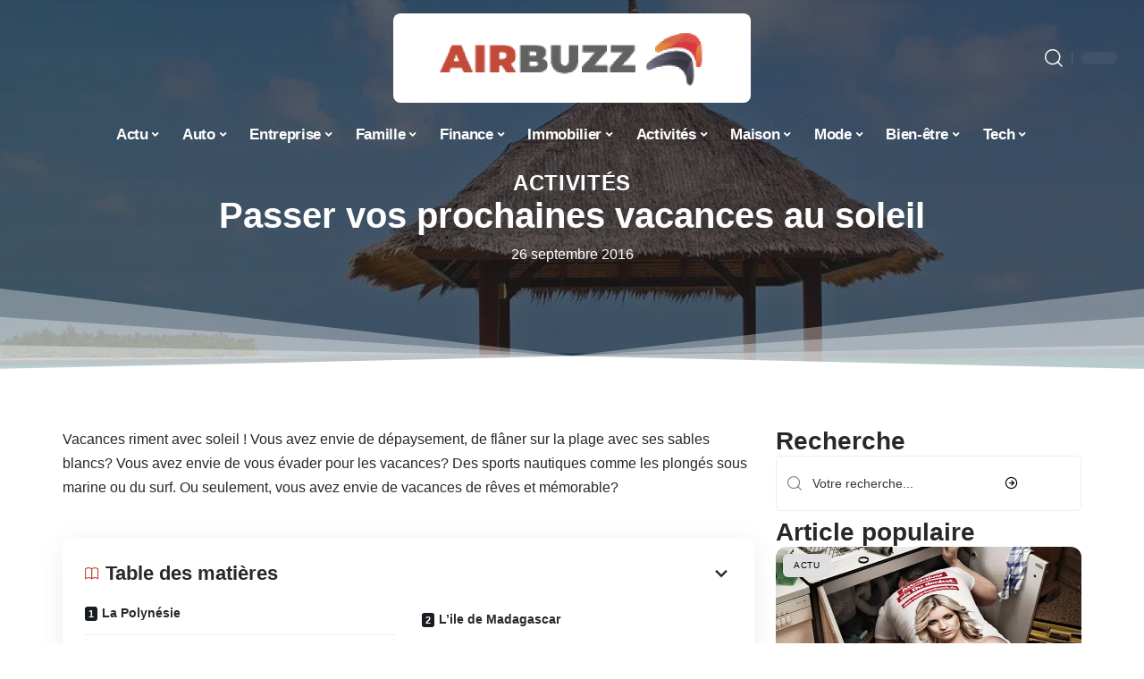

--- FILE ---
content_type: text/html; charset=UTF-8
request_url: https://www.airbuzz.fr/passer-vacances-soleil/
body_size: 54353
content:
<!DOCTYPE html>
<html lang="fr-FR">
<head><meta charset="UTF-8"><script>if(navigator.userAgent.match(/MSIE|Internet Explorer/i)||navigator.userAgent.match(/Trident\/7\..*?rv:11/i)){var href=document.location.href;if(!href.match(/[?&]nowprocket/)){if(href.indexOf("?")==-1){if(href.indexOf("#")==-1){document.location.href=href+"?nowprocket=1"}else{document.location.href=href.replace("#","?nowprocket=1#")}}else{if(href.indexOf("#")==-1){document.location.href=href+"&nowprocket=1"}else{document.location.href=href.replace("#","&nowprocket=1#")}}}}</script><script>(()=>{class RocketLazyLoadScripts{constructor(){this.v="2.0.4",this.userEvents=["keydown","keyup","mousedown","mouseup","mousemove","mouseover","mouseout","touchmove","touchstart","touchend","touchcancel","wheel","click","dblclick","input"],this.attributeEvents=["onblur","onclick","oncontextmenu","ondblclick","onfocus","onmousedown","onmouseenter","onmouseleave","onmousemove","onmouseout","onmouseover","onmouseup","onmousewheel","onscroll","onsubmit"]}async t(){this.i(),this.o(),/iP(ad|hone)/.test(navigator.userAgent)&&this.h(),this.u(),this.l(this),this.m(),this.k(this),this.p(this),this._(),await Promise.all([this.R(),this.L()]),this.lastBreath=Date.now(),this.S(this),this.P(),this.D(),this.O(),this.M(),await this.C(this.delayedScripts.normal),await this.C(this.delayedScripts.defer),await this.C(this.delayedScripts.async),await this.T(),await this.F(),await this.j(),await this.A(),window.dispatchEvent(new Event("rocket-allScriptsLoaded")),this.everythingLoaded=!0,this.lastTouchEnd&&await new Promise(t=>setTimeout(t,500-Date.now()+this.lastTouchEnd)),this.I(),this.H(),this.U(),this.W()}i(){this.CSPIssue=sessionStorage.getItem("rocketCSPIssue"),document.addEventListener("securitypolicyviolation",t=>{this.CSPIssue||"script-src-elem"!==t.violatedDirective||"data"!==t.blockedURI||(this.CSPIssue=!0,sessionStorage.setItem("rocketCSPIssue",!0))},{isRocket:!0})}o(){window.addEventListener("pageshow",t=>{this.persisted=t.persisted,this.realWindowLoadedFired=!0},{isRocket:!0}),window.addEventListener("pagehide",()=>{this.onFirstUserAction=null},{isRocket:!0})}h(){let t;function e(e){t=e}window.addEventListener("touchstart",e,{isRocket:!0}),window.addEventListener("touchend",function i(o){o.changedTouches[0]&&t.changedTouches[0]&&Math.abs(o.changedTouches[0].pageX-t.changedTouches[0].pageX)<10&&Math.abs(o.changedTouches[0].pageY-t.changedTouches[0].pageY)<10&&o.timeStamp-t.timeStamp<200&&(window.removeEventListener("touchstart",e,{isRocket:!0}),window.removeEventListener("touchend",i,{isRocket:!0}),"INPUT"===o.target.tagName&&"text"===o.target.type||(o.target.dispatchEvent(new TouchEvent("touchend",{target:o.target,bubbles:!0})),o.target.dispatchEvent(new MouseEvent("mouseover",{target:o.target,bubbles:!0})),o.target.dispatchEvent(new PointerEvent("click",{target:o.target,bubbles:!0,cancelable:!0,detail:1,clientX:o.changedTouches[0].clientX,clientY:o.changedTouches[0].clientY})),event.preventDefault()))},{isRocket:!0})}q(t){this.userActionTriggered||("mousemove"!==t.type||this.firstMousemoveIgnored?"keyup"===t.type||"mouseover"===t.type||"mouseout"===t.type||(this.userActionTriggered=!0,this.onFirstUserAction&&this.onFirstUserAction()):this.firstMousemoveIgnored=!0),"click"===t.type&&t.preventDefault(),t.stopPropagation(),t.stopImmediatePropagation(),"touchstart"===this.lastEvent&&"touchend"===t.type&&(this.lastTouchEnd=Date.now()),"click"===t.type&&(this.lastTouchEnd=0),this.lastEvent=t.type,t.composedPath&&t.composedPath()[0].getRootNode()instanceof ShadowRoot&&(t.rocketTarget=t.composedPath()[0]),this.savedUserEvents.push(t)}u(){this.savedUserEvents=[],this.userEventHandler=this.q.bind(this),this.userEvents.forEach(t=>window.addEventListener(t,this.userEventHandler,{passive:!1,isRocket:!0})),document.addEventListener("visibilitychange",this.userEventHandler,{isRocket:!0})}U(){this.userEvents.forEach(t=>window.removeEventListener(t,this.userEventHandler,{passive:!1,isRocket:!0})),document.removeEventListener("visibilitychange",this.userEventHandler,{isRocket:!0}),this.savedUserEvents.forEach(t=>{(t.rocketTarget||t.target).dispatchEvent(new window[t.constructor.name](t.type,t))})}m(){const t="return false",e=Array.from(this.attributeEvents,t=>"data-rocket-"+t),i="["+this.attributeEvents.join("],[")+"]",o="[data-rocket-"+this.attributeEvents.join("],[data-rocket-")+"]",s=(e,i,o)=>{o&&o!==t&&(e.setAttribute("data-rocket-"+i,o),e["rocket"+i]=new Function("event",o),e.setAttribute(i,t))};new MutationObserver(t=>{for(const n of t)"attributes"===n.type&&(n.attributeName.startsWith("data-rocket-")||this.everythingLoaded?n.attributeName.startsWith("data-rocket-")&&this.everythingLoaded&&this.N(n.target,n.attributeName.substring(12)):s(n.target,n.attributeName,n.target.getAttribute(n.attributeName))),"childList"===n.type&&n.addedNodes.forEach(t=>{if(t.nodeType===Node.ELEMENT_NODE)if(this.everythingLoaded)for(const i of[t,...t.querySelectorAll(o)])for(const t of i.getAttributeNames())e.includes(t)&&this.N(i,t.substring(12));else for(const e of[t,...t.querySelectorAll(i)])for(const t of e.getAttributeNames())this.attributeEvents.includes(t)&&s(e,t,e.getAttribute(t))})}).observe(document,{subtree:!0,childList:!0,attributeFilter:[...this.attributeEvents,...e]})}I(){this.attributeEvents.forEach(t=>{document.querySelectorAll("[data-rocket-"+t+"]").forEach(e=>{this.N(e,t)})})}N(t,e){const i=t.getAttribute("data-rocket-"+e);i&&(t.setAttribute(e,i),t.removeAttribute("data-rocket-"+e))}k(t){Object.defineProperty(HTMLElement.prototype,"onclick",{get(){return this.rocketonclick||null},set(e){this.rocketonclick=e,this.setAttribute(t.everythingLoaded?"onclick":"data-rocket-onclick","this.rocketonclick(event)")}})}S(t){function e(e,i){let o=e[i];e[i]=null,Object.defineProperty(e,i,{get:()=>o,set(s){t.everythingLoaded?o=s:e["rocket"+i]=o=s}})}e(document,"onreadystatechange"),e(window,"onload"),e(window,"onpageshow");try{Object.defineProperty(document,"readyState",{get:()=>t.rocketReadyState,set(e){t.rocketReadyState=e},configurable:!0}),document.readyState="loading"}catch(t){console.log("WPRocket DJE readyState conflict, bypassing")}}l(t){this.originalAddEventListener=EventTarget.prototype.addEventListener,this.originalRemoveEventListener=EventTarget.prototype.removeEventListener,this.savedEventListeners=[],EventTarget.prototype.addEventListener=function(e,i,o){o&&o.isRocket||!t.B(e,this)&&!t.userEvents.includes(e)||t.B(e,this)&&!t.userActionTriggered||e.startsWith("rocket-")||t.everythingLoaded?t.originalAddEventListener.call(this,e,i,o):(t.savedEventListeners.push({target:this,remove:!1,type:e,func:i,options:o}),"mouseenter"!==e&&"mouseleave"!==e||t.originalAddEventListener.call(this,e,t.savedUserEvents.push,o))},EventTarget.prototype.removeEventListener=function(e,i,o){o&&o.isRocket||!t.B(e,this)&&!t.userEvents.includes(e)||t.B(e,this)&&!t.userActionTriggered||e.startsWith("rocket-")||t.everythingLoaded?t.originalRemoveEventListener.call(this,e,i,o):t.savedEventListeners.push({target:this,remove:!0,type:e,func:i,options:o})}}J(t,e){this.savedEventListeners=this.savedEventListeners.filter(i=>{let o=i.type,s=i.target||window;return e!==o||t!==s||(this.B(o,s)&&(i.type="rocket-"+o),this.$(i),!1)})}H(){EventTarget.prototype.addEventListener=this.originalAddEventListener,EventTarget.prototype.removeEventListener=this.originalRemoveEventListener,this.savedEventListeners.forEach(t=>this.$(t))}$(t){t.remove?this.originalRemoveEventListener.call(t.target,t.type,t.func,t.options):this.originalAddEventListener.call(t.target,t.type,t.func,t.options)}p(t){let e;function i(e){return t.everythingLoaded?e:e.split(" ").map(t=>"load"===t||t.startsWith("load.")?"rocket-jquery-load":t).join(" ")}function o(o){function s(e){const s=o.fn[e];o.fn[e]=o.fn.init.prototype[e]=function(){return this[0]===window&&t.userActionTriggered&&("string"==typeof arguments[0]||arguments[0]instanceof String?arguments[0]=i(arguments[0]):"object"==typeof arguments[0]&&Object.keys(arguments[0]).forEach(t=>{const e=arguments[0][t];delete arguments[0][t],arguments[0][i(t)]=e})),s.apply(this,arguments),this}}if(o&&o.fn&&!t.allJQueries.includes(o)){const e={DOMContentLoaded:[],"rocket-DOMContentLoaded":[]};for(const t in e)document.addEventListener(t,()=>{e[t].forEach(t=>t())},{isRocket:!0});o.fn.ready=o.fn.init.prototype.ready=function(i){function s(){parseInt(o.fn.jquery)>2?setTimeout(()=>i.bind(document)(o)):i.bind(document)(o)}return"function"==typeof i&&(t.realDomReadyFired?!t.userActionTriggered||t.fauxDomReadyFired?s():e["rocket-DOMContentLoaded"].push(s):e.DOMContentLoaded.push(s)),o([])},s("on"),s("one"),s("off"),t.allJQueries.push(o)}e=o}t.allJQueries=[],o(window.jQuery),Object.defineProperty(window,"jQuery",{get:()=>e,set(t){o(t)}})}P(){const t=new Map;document.write=document.writeln=function(e){const i=document.currentScript,o=document.createRange(),s=i.parentElement;let n=t.get(i);void 0===n&&(n=i.nextSibling,t.set(i,n));const c=document.createDocumentFragment();o.setStart(c,0),c.appendChild(o.createContextualFragment(e)),s.insertBefore(c,n)}}async R(){return new Promise(t=>{this.userActionTriggered?t():this.onFirstUserAction=t})}async L(){return new Promise(t=>{document.addEventListener("DOMContentLoaded",()=>{this.realDomReadyFired=!0,t()},{isRocket:!0})})}async j(){return this.realWindowLoadedFired?Promise.resolve():new Promise(t=>{window.addEventListener("load",t,{isRocket:!0})})}M(){this.pendingScripts=[];this.scriptsMutationObserver=new MutationObserver(t=>{for(const e of t)e.addedNodes.forEach(t=>{"SCRIPT"!==t.tagName||t.noModule||t.isWPRocket||this.pendingScripts.push({script:t,promise:new Promise(e=>{const i=()=>{const i=this.pendingScripts.findIndex(e=>e.script===t);i>=0&&this.pendingScripts.splice(i,1),e()};t.addEventListener("load",i,{isRocket:!0}),t.addEventListener("error",i,{isRocket:!0}),setTimeout(i,1e3)})})})}),this.scriptsMutationObserver.observe(document,{childList:!0,subtree:!0})}async F(){await this.X(),this.pendingScripts.length?(await this.pendingScripts[0].promise,await this.F()):this.scriptsMutationObserver.disconnect()}D(){this.delayedScripts={normal:[],async:[],defer:[]},document.querySelectorAll("script[type$=rocketlazyloadscript]").forEach(t=>{t.hasAttribute("data-rocket-src")?t.hasAttribute("async")&&!1!==t.async?this.delayedScripts.async.push(t):t.hasAttribute("defer")&&!1!==t.defer||"module"===t.getAttribute("data-rocket-type")?this.delayedScripts.defer.push(t):this.delayedScripts.normal.push(t):this.delayedScripts.normal.push(t)})}async _(){await this.L();let t=[];document.querySelectorAll("script[type$=rocketlazyloadscript][data-rocket-src]").forEach(e=>{let i=e.getAttribute("data-rocket-src");if(i&&!i.startsWith("data:")){i.startsWith("//")&&(i=location.protocol+i);try{const o=new URL(i).origin;o!==location.origin&&t.push({src:o,crossOrigin:e.crossOrigin||"module"===e.getAttribute("data-rocket-type")})}catch(t){}}}),t=[...new Map(t.map(t=>[JSON.stringify(t),t])).values()],this.Y(t,"preconnect")}async G(t){if(await this.K(),!0!==t.noModule||!("noModule"in HTMLScriptElement.prototype))return new Promise(e=>{let i;function o(){(i||t).setAttribute("data-rocket-status","executed"),e()}try{if(navigator.userAgent.includes("Firefox/")||""===navigator.vendor||this.CSPIssue)i=document.createElement("script"),[...t.attributes].forEach(t=>{let e=t.nodeName;"type"!==e&&("data-rocket-type"===e&&(e="type"),"data-rocket-src"===e&&(e="src"),i.setAttribute(e,t.nodeValue))}),t.text&&(i.text=t.text),t.nonce&&(i.nonce=t.nonce),i.hasAttribute("src")?(i.addEventListener("load",o,{isRocket:!0}),i.addEventListener("error",()=>{i.setAttribute("data-rocket-status","failed-network"),e()},{isRocket:!0}),setTimeout(()=>{i.isConnected||e()},1)):(i.text=t.text,o()),i.isWPRocket=!0,t.parentNode.replaceChild(i,t);else{const i=t.getAttribute("data-rocket-type"),s=t.getAttribute("data-rocket-src");i?(t.type=i,t.removeAttribute("data-rocket-type")):t.removeAttribute("type"),t.addEventListener("load",o,{isRocket:!0}),t.addEventListener("error",i=>{this.CSPIssue&&i.target.src.startsWith("data:")?(console.log("WPRocket: CSP fallback activated"),t.removeAttribute("src"),this.G(t).then(e)):(t.setAttribute("data-rocket-status","failed-network"),e())},{isRocket:!0}),s?(t.fetchPriority="high",t.removeAttribute("data-rocket-src"),t.src=s):t.src="data:text/javascript;base64,"+window.btoa(unescape(encodeURIComponent(t.text)))}}catch(i){t.setAttribute("data-rocket-status","failed-transform"),e()}});t.setAttribute("data-rocket-status","skipped")}async C(t){const e=t.shift();return e?(e.isConnected&&await this.G(e),this.C(t)):Promise.resolve()}O(){this.Y([...this.delayedScripts.normal,...this.delayedScripts.defer,...this.delayedScripts.async],"preload")}Y(t,e){this.trash=this.trash||[];let i=!0;var o=document.createDocumentFragment();t.forEach(t=>{const s=t.getAttribute&&t.getAttribute("data-rocket-src")||t.src;if(s&&!s.startsWith("data:")){const n=document.createElement("link");n.href=s,n.rel=e,"preconnect"!==e&&(n.as="script",n.fetchPriority=i?"high":"low"),t.getAttribute&&"module"===t.getAttribute("data-rocket-type")&&(n.crossOrigin=!0),t.crossOrigin&&(n.crossOrigin=t.crossOrigin),t.integrity&&(n.integrity=t.integrity),t.nonce&&(n.nonce=t.nonce),o.appendChild(n),this.trash.push(n),i=!1}}),document.head.appendChild(o)}W(){this.trash.forEach(t=>t.remove())}async T(){try{document.readyState="interactive"}catch(t){}this.fauxDomReadyFired=!0;try{await this.K(),this.J(document,"readystatechange"),document.dispatchEvent(new Event("rocket-readystatechange")),await this.K(),document.rocketonreadystatechange&&document.rocketonreadystatechange(),await this.K(),this.J(document,"DOMContentLoaded"),document.dispatchEvent(new Event("rocket-DOMContentLoaded")),await this.K(),this.J(window,"DOMContentLoaded"),window.dispatchEvent(new Event("rocket-DOMContentLoaded"))}catch(t){console.error(t)}}async A(){try{document.readyState="complete"}catch(t){}try{await this.K(),this.J(document,"readystatechange"),document.dispatchEvent(new Event("rocket-readystatechange")),await this.K(),document.rocketonreadystatechange&&document.rocketonreadystatechange(),await this.K(),this.J(window,"load"),window.dispatchEvent(new Event("rocket-load")),await this.K(),window.rocketonload&&window.rocketonload(),await this.K(),this.allJQueries.forEach(t=>t(window).trigger("rocket-jquery-load")),await this.K(),this.J(window,"pageshow");const t=new Event("rocket-pageshow");t.persisted=this.persisted,window.dispatchEvent(t),await this.K(),window.rocketonpageshow&&window.rocketonpageshow({persisted:this.persisted})}catch(t){console.error(t)}}async K(){Date.now()-this.lastBreath>45&&(await this.X(),this.lastBreath=Date.now())}async X(){return document.hidden?new Promise(t=>setTimeout(t)):new Promise(t=>requestAnimationFrame(t))}B(t,e){return e===document&&"readystatechange"===t||(e===document&&"DOMContentLoaded"===t||(e===window&&"DOMContentLoaded"===t||(e===window&&"load"===t||e===window&&"pageshow"===t)))}static run(){(new RocketLazyLoadScripts).t()}}RocketLazyLoadScripts.run()})();</script>
    
    <meta http-equiv="X-UA-Compatible" content="IE=edge">
    <meta name="viewport" content="width=device-width, initial-scale=1">
    <link rel="profile" href="https://gmpg.org/xfn/11">
	<meta name='robots' content='index, follow, max-image-preview:large, max-snippet:-1, max-video-preview:-1' />
            <link rel="apple-touch-icon" href="https://www.airbuzz.fr/wp-content/uploads/airbuzz.fr-512x512_2-1.png"/>
		            <meta name="msapplication-TileColor" content="#ffffff">
            <meta name="msapplication-TileImage" content="https://www.airbuzz.fr/wp-content/uploads/airbuzz.fr-512x512_2-1.png"/>
		<meta http-equiv="Content-Security-Policy" content="upgrade-insecure-requests">

	<!-- This site is optimized with the Yoast SEO plugin v26.8 - https://yoast.com/product/yoast-seo-wordpress/ -->
	<title>profitez d&#039;un séjour de rêve où le soleil est au rendez-vous.</title>
<style id="wpr-usedcss">img:is([sizes=auto i],[sizes^="auto," i]){contain-intrinsic-size:3000px 1500px}.block-wrap>.block-inner>.p-grid,.block-wrap>.block-inner>.p-wrap,.entry-content,.footer-wrap,.mega-dropdown,.ruby-table-contents,.swiper-container,.swiper-wrapper .p-wrap,.widget{contain:style layout}body,html{font-family:-apple-system,BlinkMacSystemFont,"Segoe UI",Roboto,Helvetica,Arial,sans-serif,"Apple Color Emoji","Segoe UI Emoji","Segoe UI Symbol"!important}a,address,article,aside,code,div,dl,dt,em,fieldset,figcaption,footer,form,h1,h2,h3,header,label,legend,li,main,nav,p,section,span,strong,time,tr,ul{font-family:inherit}img.emoji{display:inline!important;border:none!important;box-shadow:none!important;height:1em!important;width:1em!important;margin:0 .07em!important;vertical-align:-.1em!important;background:0 0!important;padding:0!important}:root{--direction-multiplier:1}body.rtl{--direction-multiplier:-1}.elementor-screen-only{height:1px;margin:-1px;overflow:hidden;padding:0;position:absolute;top:-10000em;width:1px;clip:rect(0,0,0,0);border:0}.elementor *,.elementor :after,.elementor :before{box-sizing:border-box}.elementor a{box-shadow:none;text-decoration:none}.elementor img{border:none;border-radius:0;box-shadow:none;height:auto;max-width:100%}.elementor .elementor-widget:not(.elementor-widget-text-editor):not(.elementor-widget-theme-post-content) figure{margin:0}.elementor iframe,.elementor object,.elementor video{border:none;line-height:1;margin:0;max-width:100%;width:100%}.elementor-element{--flex-direction:initial;--flex-wrap:initial;--justify-content:initial;--align-items:initial;--align-content:initial;--gap:initial;--flex-basis:initial;--flex-grow:initial;--flex-shrink:initial;--order:initial;--align-self:initial;align-self:var(--align-self);flex-basis:var(--flex-basis);flex-grow:var(--flex-grow);flex-shrink:var(--flex-shrink);order:var(--order)}.elementor-element:where(.e-con-full,.elementor-widget){align-content:var(--align-content);align-items:var(--align-items);flex-direction:var(--flex-direction);flex-wrap:var(--flex-wrap);gap:var(--row-gap) var(--column-gap);justify-content:var(--justify-content)}.elementor-invisible{visibility:hidden}:root{--page-title-display:block}.elementor-widget-wrap{align-content:flex-start;flex-wrap:wrap;position:relative;width:100%}.elementor:not(.elementor-bc-flex-widget) .elementor-widget-wrap{display:flex}.elementor-widget-wrap>.elementor-element{width:100%}.elementor-widget-wrap.e-swiper-container{width:calc(100% - (var(--e-column-margin-left,0px) + var(--e-column-margin-right,0px)))}.elementor-widget{position:relative}.elementor-widget:not(:last-child){margin-block-end:var(--kit-widget-spacing,20px)}@media (min-width:1025px){#elementor-device-mode:after{content:"desktop"}}@media (min-width:-1){#elementor-device-mode:after{content:"widescreen"}}@media (max-width:-1){#elementor-device-mode:after{content:"laptop";content:"tablet_extra"}}@media (max-width:1024px){#elementor-device-mode:after{content:"tablet"}}@media (max-width:-1){#elementor-device-mode:after{content:"mobile_extra"}}@media (prefers-reduced-motion:no-preference){html{scroll-behavior:smooth}}.e-con{--border-radius:0;--border-top-width:0px;--border-right-width:0px;--border-bottom-width:0px;--border-left-width:0px;--border-style:initial;--border-color:initial;--container-widget-width:100%;--container-widget-height:initial;--container-widget-flex-grow:0;--container-widget-align-self:initial;--content-width:min(100%,var(--container-max-width,1140px));--width:100%;--min-height:initial;--height:auto;--text-align:initial;--margin-top:0px;--margin-right:0px;--margin-bottom:0px;--margin-left:0px;--padding-top:var(--container-default-padding-top,10px);--padding-right:var(--container-default-padding-right,10px);--padding-bottom:var(--container-default-padding-bottom,10px);--padding-left:var(--container-default-padding-left,10px);--position:relative;--z-index:revert;--overflow:visible;--gap:var(--widgets-spacing,20px);--row-gap:var(--widgets-spacing-row,20px);--column-gap:var(--widgets-spacing-column,20px);--overlay-mix-blend-mode:initial;--overlay-opacity:1;--overlay-transition:0.3s;--e-con-grid-template-columns:repeat(3,1fr);--e-con-grid-template-rows:repeat(2,1fr);border-radius:var(--border-radius);height:var(--height);min-height:var(--min-height);min-width:0;overflow:var(--overflow);position:var(--position);width:var(--width);z-index:var(--z-index);--flex-wrap-mobile:wrap}.e-con:where(:not(.e-div-block-base)){transition:background var(--background-transition,.3s),border var(--border-transition,.3s),box-shadow var(--border-transition,.3s),transform var(--e-con-transform-transition-duration,.4s)}.e-con{--margin-block-start:var(--margin-top);--margin-block-end:var(--margin-bottom);--margin-inline-start:var(--margin-left);--margin-inline-end:var(--margin-right);--padding-inline-start:var(--padding-left);--padding-inline-end:var(--padding-right);--padding-block-start:var(--padding-top);--padding-block-end:var(--padding-bottom);--border-block-start-width:var(--border-top-width);--border-block-end-width:var(--border-bottom-width);--border-inline-start-width:var(--border-left-width);--border-inline-end-width:var(--border-right-width)}body.rtl .e-con{--padding-inline-start:var(--padding-right);--padding-inline-end:var(--padding-left);--margin-inline-start:var(--margin-right);--margin-inline-end:var(--margin-left);--border-inline-start-width:var(--border-right-width);--border-inline-end-width:var(--border-left-width)}.e-con{margin-block-end:var(--margin-block-end);margin-block-start:var(--margin-block-start);margin-inline-end:var(--margin-inline-end);margin-inline-start:var(--margin-inline-start);padding-inline-end:var(--padding-inline-end);padding-inline-start:var(--padding-inline-start)}.e-con.e-flex{--flex-direction:column;--flex-basis:auto;--flex-grow:0;--flex-shrink:1;flex:var(--flex-grow) var(--flex-shrink) var(--flex-basis)}.e-con-full,.e-con>.e-con-inner{padding-block-end:var(--padding-block-end);padding-block-start:var(--padding-block-start);text-align:var(--text-align)}.e-con-full.e-flex,.e-con.e-flex>.e-con-inner{flex-direction:var(--flex-direction)}.e-con,.e-con>.e-con-inner{display:var(--display)}.e-con-boxed.e-flex{align-content:normal;align-items:normal;flex-direction:column;flex-wrap:nowrap;justify-content:normal}.e-con-boxed{gap:initial;text-align:initial}.e-con.e-flex>.e-con-inner{align-content:var(--align-content);align-items:var(--align-items);align-self:auto;flex-basis:auto;flex-grow:1;flex-shrink:1;flex-wrap:var(--flex-wrap);justify-content:var(--justify-content)}.e-con>.e-con-inner{gap:var(--row-gap) var(--column-gap);height:100%;margin:0 auto;max-width:var(--content-width);padding-inline-end:0;padding-inline-start:0;width:100%}:is(.elementor-section-wrap,[data-elementor-id])>.e-con{--margin-left:auto;--margin-right:auto;max-width:min(100%,var(--width))}.e-con .elementor-widget.elementor-widget{margin-block-end:0}.e-con:before,.e-con>.elementor-motion-effects-container>.elementor-motion-effects-layer:before{border-block-end-width:var(--border-block-end-width);border-block-start-width:var(--border-block-start-width);border-color:var(--border-color);border-inline-end-width:var(--border-inline-end-width);border-inline-start-width:var(--border-inline-start-width);border-radius:var(--border-radius);border-style:var(--border-style);content:var(--background-overlay);display:block;height:max(100% + var(--border-top-width) + var(--border-bottom-width),100%);left:calc(0px - var(--border-left-width));mix-blend-mode:var(--overlay-mix-blend-mode);opacity:var(--overlay-opacity);position:absolute;top:calc(0px - var(--border-top-width));transition:var(--overlay-transition,.3s);width:max(100% + var(--border-left-width) + var(--border-right-width),100%)}.e-con:before{transition:background var(--overlay-transition,.3s),border-radius var(--border-transition,.3s),opacity var(--overlay-transition,.3s)}.e-con .elementor-widget{min-width:0}.e-con .elementor-widget.e-widget-swiper{width:100%}.e-con>.e-con-inner>.elementor-widget>.elementor-widget-container,.e-con>.elementor-widget>.elementor-widget-container{height:100%}.e-con.e-con>.e-con-inner>.elementor-widget,.elementor.elementor .e-con>.elementor-widget{max-width:100%}.e-con .elementor-widget:not(:last-child){--kit-widget-spacing:0px}@media (max-width:767px){#elementor-device-mode:after{content:"mobile"}.e-con.e-flex{--width:100%;--flex-wrap:var(--flex-wrap-mobile)}}.elementor-element:where(:not(.e-con)):where(:not(.e-div-block-base)) .elementor-widget-container,.elementor-element:where(:not(.e-con)):where(:not(.e-div-block-base)):not(:has(.elementor-widget-container)){transition:background .3s,border .3s,border-radius .3s,box-shadow .3s,transform var(--e-transform-transition-duration,.4s)}.elementor-heading-title{line-height:1;margin:0;padding:0}.animated{animation-duration:1.25s}.animated.infinite{animation-iteration-count:infinite}.animated.reverse{animation-direction:reverse;animation-fill-mode:forwards}@media (prefers-reduced-motion:reduce){.animated{animation:none!important}html *{transition-delay:0s!important;transition-duration:0s!important}}.elementor-9467 .elementor-element.elementor-element-3c0eb079:not(.elementor-motion-effects-element-type-background),.elementor-9467 .elementor-element.elementor-element-3c0eb079>.elementor-motion-effects-container>.elementor-motion-effects-layer{background-image:url("https://www.airbuzz.fr/wp-content/uploads/2016/09/beach.jpg")}.elementor-kit-9030{--e-global-color-primary:#6EC1E4;--e-global-color-secondary:#54595F;--e-global-color-text:#7A7A7A;--e-global-color-accent:#61CE70;--e-global-typography-primary-font-family:"Roboto";--e-global-typography-primary-font-weight:600;--e-global-typography-secondary-font-family:"Roboto Slab";--e-global-typography-secondary-font-weight:400;--e-global-typography-text-font-family:"Roboto";--e-global-typography-text-font-weight:400;--e-global-typography-accent-font-family:"Roboto";--e-global-typography-accent-font-weight:500}.e-con{--container-max-width:1140px}.elementor-widget:not(:last-child){--kit-widget-spacing:20px}.elementor-element{--widgets-spacing:20px 20px;--widgets-spacing-row:20px;--widgets-spacing-column:20px}h1.entry-title{display:var(--page-title-display)}.elementor-9467 .elementor-element.elementor-element-3c0eb079{--display:flex;--min-height:65vh;--flex-direction:column;--container-widget-width:calc( ( 1 - var( --container-widget-flex-grow ) ) * 100% );--container-widget-height:initial;--container-widget-flex-grow:0;--container-widget-align-self:initial;--flex-wrap-mobile:wrap;--justify-content:center;--align-items:stretch;--gap:10px 10px;--row-gap:10px;--column-gap:10px;--overlay-opacity:1;--margin-top:-220px;--margin-bottom:0px;--margin-left:0px;--margin-right:0px;--padding-top:120px;--padding-bottom:0px;--padding-left:0px;--padding-right:0px}.elementor-9467 .elementor-element.elementor-element-3c0eb079::before,.elementor-9467 .elementor-element.elementor-element-3c0eb079>.e-con-inner>.elementor-background-slideshow::before,.elementor-9467 .elementor-element.elementor-element-3c0eb079>.e-con-inner>.elementor-background-video-container::before,.elementor-9467 .elementor-element.elementor-element-3c0eb079>.elementor-background-slideshow::before,.elementor-9467 .elementor-element.elementor-element-3c0eb079>.elementor-background-video-container::before,.elementor-9467 .elementor-element.elementor-element-3c0eb079>.elementor-motion-effects-container>.elementor-motion-effects-layer::before{background-color:transparent;--background-overlay:'';background-image:linear-gradient(180deg,#11111195 0,#21212195 100%)}.elementor-9467 .elementor-element.elementor-element-3c0eb079:not(.elementor-motion-effects-element-type-background),.elementor-9467 .elementor-element.elementor-element-3c0eb079>.elementor-motion-effects-container>.elementor-motion-effects-layer{background-size:cover}.elementor-9467 .elementor-element.elementor-element-3c0eb079>.e-con-inner>.elementor-shape-bottom svg,.elementor-9467 .elementor-element.elementor-element-3c0eb079>.elementor-shape-bottom svg{height:100px}.elementor-9467 .elementor-element.elementor-element-456b9d0b .p-categories{justify-content:center}.elementor-widget-heading .elementor-heading-title{font-family:var( --e-global-typography-primary-font-family ),Sans-serif;font-weight:var(--e-global-typography-primary-font-weight);color:var(--e-global-color-primary)}.elementor-9467 .elementor-element.elementor-element-5eb3bc42{text-align:center}.elementor-widget-text-editor{font-family:var( --e-global-typography-text-font-family ),Sans-serif;font-weight:var(--e-global-typography-text-font-weight);color:var(--e-global-color-text)}.elementor-9467 .elementor-element.elementor-element-75024efe{padding:8px 0 0;text-align:center}[data-theme=dark] .elementor-9467 .elementor-element.elementor-element-75024efe{color:#fff}.elementor-9467 .elementor-element.elementor-element-39867b7d{--display:flex;--flex-direction:row;--container-widget-width:initial;--container-widget-height:100%;--container-widget-flex-grow:1;--container-widget-align-self:stretch;--flex-wrap-mobile:wrap;--gap:20px 40px;--row-gap:20px;--column-gap:40px;--padding-top:60px;--padding-bottom:0px;--padding-left:0px;--padding-right:0px}.elementor-9467 .elementor-element.elementor-element-7bab42a5{--display:flex;--padding-top:0px;--padding-bottom:0px;--padding-left:0px;--padding-right:24px}.elementor-9467 .elementor-element.elementor-element-2a4d198d .p-wrap{--el-spacing:12px}.elementor-9467 .elementor-element.elementor-element-5ed78b29{--display:flex;--gap:8px 0px;--row-gap:8px;--column-gap:0px;--padding-top:0px;--padding-bottom:0px;--padding-left:0px;--padding-right:0px}@media(min-width:768px){.elementor-9467 .elementor-element.elementor-element-3c0eb079{--content-width:860px}.elementor-9467 .elementor-element.elementor-element-7bab42a5{--width:70%}.elementor-9467 .elementor-element.elementor-element-5ed78b29{--width:30%}}@media(max-width:1024px){.e-con{--container-max-width:1024px}.elementor-9467 .elementor-element.elementor-element-3c0eb079{--min-height:100vh}}@media(max-width:767px){.e-con{--container-max-width:767px}.elementor-9467 .elementor-element.elementor-element-3c0eb079{--min-height:60vh;--margin-top:-140px;--margin-bottom:0px;--margin-left:0px;--margin-right:0px;--padding-top:140px;--padding-bottom:0px;--padding-left:0px;--padding-right:0px}.elementor-9467 .elementor-element.elementor-element-39867b7d{--padding-top:12px;--padding-bottom:12px;--padding-left:12px;--padding-right:12px}.elementor-9467 .elementor-element.elementor-element-7bab42a5{--padding-top:0px;--padding-bottom:0px;--padding-left:0px;--padding-right:0px}}:root{--effect:all .25s cubic-bezier(0.32, 0.74, 0.57, 1);--timing:cubic-bezier(0.32, 0.74, 0.57, 1);--shadow-12:#0000001f;--shadow-2:#00000005;--round-3:3px;--height-34:34px;--height-40:40px;--padding-40:0 40px;--round-5:5px;--round-7:7px;--shadow-7:#00000012;--dark-accent:#191c20;--dark-accent-0:#191c2000;--dark-accent-90:#191c20f2;--meta-b-family:inherit;--meta-b-fcolor:#282828;--meta-b-fspace:normal;--meta-b-fstyle:normal;--meta-b-fweight:600;--meta-b-transform:none;--nav-bg:#fff;--subnav-bg:#fff;--indicator-bg-from:#ff0084;--nav-bg-from:#fff;--subnav-bg-from:#fff;--indicator-bg-to:#2c2cf8;--nav-bg-to:#fff;--subnav-bg-to:#fff;--bottom-border-color:var(--flex-gray-20);--column-border-color:var(--flex-gray-20);--audio-color:#ffa052;--excerpt-color:#666;--g-color:#ff184e;--gallery-color:#729dff;--heading-color:var(--body-fcolor);--nav-color:#282828;--privacy-color:#fff;--review-color:#ffc300;--subnav-color:#282828;--video-color:#ffc300;--nav-color-10:#28282820;--subnav-color-10:#28282820;--g-color-90:#ff184ee6;--absolute-dark:#242424;--body-family:'Oxygen',sans-serif;--btn-family:'Encode Sans Condensed',sans-serif;--cat-family:'Oxygen',sans-serif;--dwidgets-family:'Oxygen',sans-serif;--h1-family:'Encode Sans Condensed',sans-serif;--h2-family:'Encode Sans Condensed',sans-serif;--h3-family:'Encode Sans Condensed',sans-serif;--h4-family:'Encode Sans Condensed',sans-serif;--h5-family:'Encode Sans Condensed',sans-serif;--h6-family:'Encode Sans Condensed',sans-serif;--input-family:'Encode Sans Condensed',sans-serif;--menu-family:'Encode Sans Condensed',sans-serif;--meta-family:'Encode Sans Condensed',sans-serif;--submenu-family:'Encode Sans Condensed',sans-serif;--tagline-family:'Encode Sans Condensed',sans-serif;--body-fcolor:#282828;--btn-fcolor:inherit;--h1-fcolor:inherit;--h2-fcolor:inherit;--h3-fcolor:inherit;--h4-fcolor:inherit;--h5-fcolor:inherit;--h6-fcolor:inherit;--input-fcolor:inherit;--meta-fcolor:#666;--tagline-fcolor:inherit;--body-fsize:16px;--btn-fsize:12px;--cat-fsize:10px;--dwidgets-fsize:13px;--excerpt-fsize:14px;--h1-fsize:40px;--h2-fsize:28px;--h3-fsize:22px;--h4-fsize:16px;--h5-fsize:14px;--h6-fsize:13px;--headline-fsize:45px;--input-fsize:14px;--menu-fsize:17px;--meta-fsize:13px;--submenu-fsize:13px;--tagline-fsize:28px;--body-fspace:normal;--btn-fspace:normal;--cat-fspace:.07em;--dwidgets-fspace:0;--h1-fspace:normal;--h2-fspace:normal;--h3-fspace:normal;--h4-fspace:normal;--h5-fspace:normal;--h6-fspace:normal;--input-fspace:normal;--menu-fspace:-.02em;--meta-fspace:normal;--submenu-fspace:-.02em;--tagline-fspace:normal;--body-fstyle:normal;--btn-fstyle:normal;--cat-fstyle:normal;--dwidgets-fstyle:normal;--h1-fstyle:normal;--h2-fstyle:normal;--h3-fstyle:normal;--h4-fstyle:normal;--h5-fstyle:normal;--h6-fstyle:normal;--input-fstyle:normal;--menu-fstyle:normal;--meta-fstyle:normal;--submenu-fstyle:normal;--tagline-fstyle:normal;--body-fweight:400;--btn-fweight:700;--cat-fweight:700;--dwidgets-fweight:600;--h1-fweight:700;--h2-fweight:700;--h3-fweight:700;--h4-fweight:700;--h5-fweight:700;--h6-fweight:600;--input-fweight:400;--menu-fweight:600;--meta-fweight:400;--submenu-fweight:500;--tagline-fweight:400;--flex-gray-15:#88888826;--flex-gray-20:#88888833;--flex-gray-40:#88888866;--flex-gray-7:#88888812;--indicator-height:4px;--nav-height:60px;--absolute-light:#ddd;--solid-light:#fafafa;--em-mini:.8em;--rem-mini:.8rem;--transparent-nav-color:#fff;--swiper-navigation-size:44px;--tagline-s-fsize:22px;--em-small:.92em;--rem-small:.92rem;--bottom-spacing:35px;--box-spacing:5%;--el-spacing:12px;--heading-sub-color:var(--g-color);--body-transform:none;--btn-transform:none;--cat-transform:uppercase;--dwidgets-transform:none;--h1-transform:none;--h2-transform:none;--h3-transform:none;--h4-transform:none;--h5-transform:none;--h6-transform:none;--input-transform:none;--menu-transform:none;--meta-transform:none;--submenu-transform:none;--tagline-transform:none;--absolute-white:#fff;--solid-white:#fff;--absolute-white-0:#ffffff00;--absolute-white-90:#fffffff2;--max-width-wo-sb:100%}.light-scheme,[data-theme=dark]{--shadow-12:#00000066;--shadow-2:#00000033;--shadow-7:#0000004d;--dark-accent:#0e0f12;--dark-accent-0:#0e0f1200;--dark-accent-90:#0e0f12f2;--meta-b-fcolor:#fff;--nav-bg:#131518;--subnav-bg:#191c20;--nav-bg-from:#131518;--subnav-bg-from:#191c20;--nav-bg-to:#131518;--subnav-bg-to:#191c20;--bcrumb-color:#fff;--excerpt-color:#ddd;--heading-color:var(--body-fcolor);--nav-color:#fff;--subnav-color:#fff;--nav-color-10:#ffffff15;--subnav-color-10:#ffffff15;--body-fcolor:#fff;--h1-fcolor:#fff;--h2-fcolor:#fff;--h3-fcolor:#fff;--h4-fcolor:#fff;--h5-fcolor:#fff;--h6-fcolor:#fff;--headline-fcolor:#fff;--input-fcolor:#fff;--meta-fcolor:#bbb;--tagline-fcolor:#fff;--flex-gray-15:#88888840;--flex-gray-20:#8888884d;--flex-gray-7:#88888818;--solid-light:#333;--heading-sub-color:var(--g-color);--solid-white:#191c20}body .light-scheme [data-mode=default],body:not([data-theme=dark]) [data-mode=dark],body[data-theme=dark] [data-mode=default]{display:none!important}body .light-scheme [data-mode=dark]{display:inherit!important}.light-scheme input::placeholder,[data-theme=dark] input::placeholder{color:var(--absolute-light)}a,address,body,caption,code,div,dl,dt,em,fieldset,form,h1,h2,h3,html,iframe,label,legend,li,object,p,s,span,strong,table,tbody,tr,tt,ul{font-family:inherit;font-size:100%;font-weight:inherit;font-style:inherit;line-height:inherit;margin:0;padding:0;vertical-align:baseline;border:0;outline:0}html{font-size:var(--body-fsize);overflow-x:hidden;-ms-text-size-adjust:100%;-webkit-text-size-adjust:100%;text-size-adjust:100%}body{font-family:var(--body-family);font-size:var(--body-fsize);font-weight:var(--body-fweight);font-style:var(--body-fstyle);line-height:1.7;display:block;margin:0;letter-spacing:var(--body-fspace);text-transform:var(--body-transform);color:var(--body-fcolor);background-color:var(--solid-white)}body.rtl{direction:rtl}*{-moz-box-sizing:border-box;-webkit-box-sizing:border-box;box-sizing:border-box}:after,:before{-moz-box-sizing:border-box;-webkit-box-sizing:border-box;box-sizing:border-box}.site{position:relative;display:block}.site *{-webkit-font-smoothing:antialiased;-moz-osx-font-smoothing:grayscale;text-rendering:optimizeLegibility}.site-outer{position:relative;display:block;max-width:100%;background-color:var(--solid-white)}.top-spacing .site-outer{-webkit-transition:margin .5s var(--timing);transition:margin .5s var(--timing)}.site-wrap{position:relative;display:block;margin:0;padding:0}.site-wrap{z-index:1;min-height:45vh}button,input{overflow:visible}canvas,progress,video{display:inline-block}progress{vertical-align:baseline}[type=checkbox],[type=radio],legend{box-sizing:border-box;padding:0}figure{display:block;margin:0}em{font-weight:400;font-style:italic}dt{font-weight:700}address{font-style:italic}code{font-family:monospace,monospace;font-size:.9em}a{text-decoration:none;color:inherit;background-color:transparent}strong{font-weight:700}code{font-family:Courier,monospace;padding:5px;background-color:var(--flex-gray-7)}img{max-width:100%;height:auto;vertical-align:middle;border-style:none;-webkit-object-fit:cover;object-fit:cover}svg:not(:root){overflow:hidden}button,input,optgroup,select,textarea{text-transform:none;color:inherit;outline:0!important}select{line-height:22px;position:relative;max-width:100%;padding:10px;border-color:var(--flex-gray-15);border-radius:var(--round-5);outline:0!important;background:url('data:image/svg+xml;utf8,<svg xmlns="http://www.w3.org/2000/svg" viewBox="0 0 24 24"><path d="M12 15a1 1 0 0 1-.707-.293l-3-3a1 1 0 0 1 1.414-1.414L12 12.586l2.293-2.293a1 1 0 0 1 1.414 1.414l-3 3A1 1 0 0 1 12 15z"/></svg>') right 5px top 50% no-repeat;background-size:22px;-moz-appearance:none;-webkit-appearance:none;appearance:none}select option{background-color:var(--solid-white)}[type=reset],[type=submit],button,html [type=button]{-webkit-appearance:button}[type=button]::-moz-focus-inner,[type=reset]::-moz-focus-inner,[type=submit]::-moz-focus-inner,button::-moz-focus-inner{padding:0;border-style:none}[type=button]:-moz-focusring,[type=reset]:-moz-focusring,[type=submit]:-moz-focusring,button:-moz-focusring{outline:ButtonText dotted 1px}fieldset{padding:0}legend{font-weight:700;display:table;max-width:100%;white-space:normal;color:inherit}textarea{overflow:auto}[type=number]::-webkit-inner-spin-button,[type=number]::-webkit-outer-spin-button{height:auto}[type=search]::-webkit-search-cancel-button,[type=search]::-webkit-search-decoration{-webkit-appearance:none}::-webkit-file-upload-button{font:inherit;-webkit-appearance:button}[hidden],template{display:none}.clearfix:after,.clearfix:before{display:table;clear:both;content:' '}.hidden{display:none}input:disabled,select:disabled,textarea:disabled{opacity:.5;background-color:#ffcb3330}h1{font-family:var(--h1-family);font-size:var(--h1-fsize);font-weight:var(--h1-fweight);font-style:var(--h1-fstyle);line-height:var(--h1-fheight, 1.2);letter-spacing:var(--h1-fspace);text-transform:var(--h1-transform)}h1{color:var(--h1-fcolor)}h2{font-family:var(--h2-family);font-size:var(--h2-fsize);font-weight:var(--h2-fweight);font-style:var(--h2-fstyle);line-height:var(--h2-fheight, 1.25);letter-spacing:var(--h2-fspace);text-transform:var(--h2-transform)}h2{color:var(--h2-fcolor)}.h3,h3{font-family:var(--h3-family);font-size:var(--h3-fsize);font-weight:var(--h3-fweight);font-style:var(--h3-fstyle);line-height:var(--h3-fheight, 1.3);letter-spacing:var(--h3-fspace);text-transform:var(--h3-transform)}h3{color:var(--h3-fcolor)}.h4{font-family:var(--h4-family);font-size:var(--h4-fsize);font-weight:var(--h4-fweight);font-style:var(--h4-fstyle);line-height:var(--h4-fheight, 1.45);letter-spacing:var(--h4-fspace);text-transform:var(--h4-transform)}.h5{font-family:var(--h5-family);font-size:var(--h5-fsize);font-weight:var(--h5-fweight);font-style:var(--h5-fstyle);line-height:var(--h5-fheight, 1.5);letter-spacing:var(--h5-fspace);text-transform:var(--h5-transform)}.h6{font-family:var(--h6-family);font-size:var(--h6-fsize);font-weight:var(--h6-fweight);font-style:var(--h6-fstyle);line-height:var(--h6-fheight, 1.5);letter-spacing:var(--h6-fspace);text-transform:var(--h6-transform)}.p-categories{font-family:var(--cat-family);font-size:var(--cat-fsize);font-weight:var(--cat-fweight);font-style:var(--cat-fstyle);letter-spacing:var(--cat-fspace);text-transform:var(--cat-transform)}.is-meta,.user-form label{font-family:var(--meta-family);font-size:var(--meta-fsize);font-weight:var(--meta-fweight);font-style:var(--meta-fstyle);letter-spacing:var(--meta-fspace);text-transform:var(--meta-transform)}.tipsy-inner{font-family:var(--meta-family);font-weight:var(--meta-fweight);font-style:var(--meta-fstyle);letter-spacing:var(--meta-fspace);text-transform:var(--meta-transform);color:var(--meta-fcolor)}figcaption{font-family:var(--meta-family);font-size:var(--meta-fsize);font-weight:var(--meta-fweight);font-style:var(--meta-fstyle);letter-spacing:var(--meta-fspace);text-transform:var(--meta-transform)}.is-meta{color:var(--meta-fcolor)}input[type=email],input[type=number],input[type=password],input[type=search],input[type=text],input[type=url],textarea{font-family:var(--input-family);font-size:var(--input-fsize);font-weight:var(--input-fweight);font-style:var(--input-fstyle);line-height:1.5;letter-spacing:var(--input-fspace);text-transform:var(--input-transform);color:var(--input-fcolor)}textarea{font-size:var(--input-fsize)!important}.button,a.comment-reply-link,a.show-post-comment,button,input[type=submit]{font-family:var(--btn-family);font-size:var(--btn-fsize);font-weight:var(--btn-fweight);font-style:var(--btn-fstyle);letter-spacing:var(--btn-fspace);text-transform:var(--btn-transform)}.main-menu>li>a{font-family:var(--menu-family);font-size:var(--menu-fsize);font-weight:var(--menu-fweight);font-style:var(--menu-fstyle);line-height:1.5;letter-spacing:var(--menu-fspace);text-transform:var(--menu-transform)}.mobile-menu>li>a{font-family:'Encode Sans Condensed',sans-serif;font-size:1.1rem;font-weight:400;font-style:normal;line-height:1.5;letter-spacing:-.02em;text-transform:none}.mobile-qview a{font-family:'Encode Sans Condensed',sans-serif;font-size:16px;font-weight:600;font-style:normal;letter-spacing:-.02em;text-transform:none}.heading-title>*{font-family:var(--heading-family,inherit);font-size:var(--heading-fsize, inherit);font-weight:var(--heading-fweight,inherit);font-style:var(--heading-fstyle,inherit);letter-spacing:var(--heading-fspace, inherit);text-transform:var(--heading-transform,inherit)}.heading-tagline>*{font-family:var(--subheading-family,inherit);font-size:var(--subheading-fsize, inherit);font-weight:var(--subheading-fweight,inherit);font-style:var(--subhading-fstyle,inherit);letter-spacing:var(--subheading-fspace, inherit);text-transform:var(--subheading-transform,inherit)}.description-text{font-size:var(--excerpt-fsize)}.p-wrap .entry-summary{font-family:var(--excerpt-family,inherit);font-size:var(--excerpt-fsize);font-weight:var(--excerpt-fweight,inherit);font-style:var(--excerpt-fstyle,inherit);letter-spacing:var(--excerpt-fspace, inherit);text-transform:var(--excerpt-transform,inherit);color:var(--excerpt-color);column-count:var(--excerpt-columns,1);column-gap:var(--excerpt-gap,1.5em)}input[type=email],input[type=number],input[type=password],input[type=search],input[type=text],input[type=url]{line-height:22px;max-width:100%;padding:10px 20px;-webkit-transition:var(--effect);transition:var(--effect);white-space:nowrap;border:none;border-radius:var(--round-3);outline:0!important;background-color:var(--flex-gray-7);-webkit-box-shadow:none!important;box-shadow:none!important}button{cursor:pointer;border:none;border-radius:var(--round-3);outline:0!important;-webkit-box-shadow:none;box-shadow:none}.button,.entry-content button,input[type=submit]:not(.search-submit){line-height:var(--height-40);padding:var(--padding-40);cursor:pointer;-webkit-transition:var(--effect);transition:var(--effect);white-space:nowrap;color:var(--absolute-white);border:none;border-radius:var(--round-3);outline:0!important;background:var(--g-color);-webkit-box-shadow:none;box-shadow:none}.entry-content button:hover,input[type=submit]:not(.search-submit):hover{-webkit-box-shadow:0 4px 15px var(--g-color-90);box-shadow:0 4px 15px var(--g-color-90)}textarea{display:block;width:100%;max-width:100%;padding:10px 25px;-webkit-transition:var(--effect);transition:var(--effect);border:none;border-radius:var(--round-3);outline:0;background-color:var(--flex-gray-7);-webkit-box-shadow:none!important;box-shadow:none!important}.rb-container{position:static;display:block;width:100%;max-width:var(--rb-width,1280px);margin-right:auto;margin-left:auto}.edge-padding{padding-right:20px;padding-left:20px}.menu-item,.rb-section ul{list-style:none}.h3,.h4,.h5,.h6,h1,h2,h3{-ms-word-wrap:break-word;word-wrap:break-word}.icon-holder{display:flex;align-items:center}.svg-icon{width:1.5em;height:auto}.overlay-text .is-meta,.overlay-text .meta-inner{color:var(--absolute-light);--meta-fcolor:var(--absolute-light)}.overlay-text .entry-title{color:var(--absolute-white)}.overlay-text .entry-summary{color:var(--absolute-light)}.light-scheme{color:var(--body-fcolor);--pagi-bg:var(--solid-light)}input:-webkit-autofill,input:-webkit-autofill:active,input:-webkit-autofill:focus,input:-webkit-autofill:hover{transition:background-color 999999s ease-in-out 0s}.block-inner{display:flex;flex-flow:row wrap;flex-grow:1;row-gap:var(--bottom-spacing)}.is-gap-5 .block-inner{margin-right:-5px;margin-left:-5px;--column-gap:5px}.is-gap-10 .block-inner{margin-right:-10px;margin-left:-10px;--column-gap:10px}.is-gap-20 .block-inner{margin-right:-20px;margin-left:-20px;--column-gap:20px}.block-inner>*{flex-basis:100%;width:100%;padding-right:var(--column-gap,0);padding-left:var(--column-gap,0)}[class*=is-gap-]>.block-inner>*{padding-right:var(--column-gap,0);padding-left:var(--column-gap,0)}.effect-fadeout.activated a{opacity:.3}.effect-fadeout.activated a:focus,.effect-fadeout.activated a:hover{opacity:1}.is-hidden{display:none!important}.is-invisible{visibility:hidden;opacity:0}.rb-loader{font-size:10px;position:relative;display:none;overflow:hidden;width:3em;height:3em;transform:translateZ(0);animation:.8s linear infinite spin-loader;text-indent:-9999em;color:var(--g-color);border-radius:50%;background:currentColor;background:linear-gradient(to right,currentColor 10%,rgba(255,255,255,0) 50%)}.rb-loader:before{position:absolute;top:0;left:0;width:50%;height:50%;content:'';color:inherit;border-radius:100% 0 0 0;background:currentColor}.rb-loader:after{position:absolute;top:0;right:0;bottom:0;left:0;width:75%;height:75%;margin:auto;content:'';opacity:.5;border-radius:50%;background:var(--solid-white)}@-webkit-keyframes spin-loader{0%{transform:rotate(0)}100%{transform:rotate(360deg)}}@keyframes spin-loader{0%{transform:rotate(0)}100%{transform:rotate(360deg)}}.rb-loader.loader-absolute{position:absolute;bottom:50%;left:50%;display:block;margin-top:-1.5em;margin-left:-1.5em}.opacity-animate{-webkit-transition:opacity .25s var(--timing);transition:opacity .25s var(--timing)}.is-invisible{opacity:0}.pagination-trigger.is-disable{pointer-events:none;opacity:.5}.loadmore-trigger span,.pagination-trigger{font-size:var(--pagi-size, inherit);line-height:calc(var(--pagi-size, inherit) * 1.6);position:relative;display:inline-flex;align-items:center;flex-flow:row nowrap;min-height:var(--height-34);padding:var(--padding-40);-webkit-transition:var(--effect);transition:var(--effect);color:var(--pagi-color,currentColor);border-color:var(--pagi-accent-color,var(--flex-gray-7));border-radius:var(--round-7);background-color:var(--pagi-accent-color,var(--flex-gray-7))}.loadmore-trigger.loading span{opacity:0}.search-form{position:relative;display:flex;overflow:hidden;align-items:stretch;flex-flow:row nowrap;width:100%;border-radius:var(--round-7);background-color:var(--flex-gray-7)}.search-form input[type=search]{width:100%;padding:15px 15px 15px 5px;background:0 0!important}.search-submit{height:100%;padding:0 20px;cursor:pointer;-webkit-transition:var(--effect);transition:var(--effect);border:none;background-color:transparent;-webkit-box-shadow:none;box-shadow:none}.search-submit:active,.search-submit:hover{color:#fff;background-color:var(--g-color);-webkit-box-shadow:0 4px 15px var(--g-color-90);box-shadow:0 4px 15px var(--g-color-90)}.mfp-bg{position:fixed;z-index:9042;top:0;left:0;overflow:hidden;width:100%;height:100%;background:var(--dark-accent)}.mfp-wrap{position:fixed;z-index:9043;top:0;left:0;width:100%;height:100%;outline:0!important;-webkit-backface-visibility:hidden}.mfp-wrap button>*{pointer-events:none}.mfp-container{position:absolute;top:0;left:0;box-sizing:border-box;width:100%;height:100%;padding:0;text-align:center}.mfp-container:before{display:inline-block;height:100%;content:'';vertical-align:middle}.mfp-align-top .mfp-container:before{display:none}.mfp-content{position:relative;z-index:1045;display:inline-block;margin:0 auto;text-align:left;vertical-align:middle}.mfp-ajax-holder .mfp-content,.mfp-inline-holder .mfp-content{width:100%;cursor:auto}.mfp-ajax-cur{cursor:progress}.mfp-zoom-out-cur{cursor:zoom-out}.mfp-auto-cursor .mfp-content{cursor:auto}.mfp-arrow,.mfp-close,.mfp-counter{-moz-user-select:none;-webkit-user-select:none;user-select:none}.mfp-loading.mfp-figure{display:none}.mfp-hide{display:none!important}.mfp-s-error .mfp-content{display:none}button::-moz-focus-inner{padding:0;border:0}.mfp-arrow{position:absolute;top:50%;width:130px;height:110px;margin:0;margin-top:-55px;padding:0;opacity:.65;-webkit-tap-highlight-color:transparent}.mfp-arrow:active{margin-top:-54px}.mfp-arrow:focus,.mfp-arrow:hover{opacity:1}.mfp-arrow:after,.mfp-arrow:before{position:absolute;top:0;left:0;display:block;width:0;height:0;margin-top:35px;margin-left:35px;content:'';border:inset transparent}.mfp-arrow:after{top:8px;border-top-width:13px;border-bottom-width:13px}.mfp-arrow:before{opacity:.7;border-top-width:21px;border-bottom-width:21px}.mfp-iframe-holder .mfp-content{line-height:0;width:100%;max-width:900px}.mfp-iframe-scaler{overflow:hidden;width:100%;height:0;padding-top:56.25%}.mfp-iframe-scaler iframe{position:absolute;top:0;left:0;display:block;width:100%;height:100%;background:#000;box-shadow:0 0 8px rgba(0,0,0,.6)}img.mfp-img{line-height:0;display:block;box-sizing:border-box;width:auto;max-width:100%;height:auto;margin:0 auto;padding:40px 0}.mfp-figure{line-height:0}.mfp-figure:after{position:absolute;z-index:-1;top:40px;right:0;bottom:40px;left:0;display:block;width:auto;height:auto;content:'';background:#444;box-shadow:0 0 8px rgba(0,0,0,.6)}.mfp-figure figure{margin:0}.mfp-bottom-bar{position:absolute;top:100%;left:0;width:100%;margin-top:-36px;cursor:auto}.mfp-image-holder .mfp-content{max-width:100%}.mfp-bg.popup-animation{-webkit-transition:all .5s var(--timing);transition:all .5s var(--timing);opacity:0}.mfp-bg.mfp-ready.popup-animation{opacity:.92}.mfp-bg.mfp-ready.popup-animation.site-access-popup{opacity:.99}.mfp-removing.mfp-bg.mfp-ready.popup-animation{opacity:0!important}.popup-animation .mfp-content{-webkit-transition:all .5s var(--timing);transition:all .5s var(--timing);opacity:0}.popup-animation.mfp-ready .mfp-content{opacity:1}.popup-animation.mfp-removing .mfp-content{opacity:0}.tipsy{position:absolute;z-index:100000;padding:5px;pointer-events:none}.tipsy-inner{font-size:var(--meta-fsize);line-height:1;max-width:200px;padding:7px 10px;text-align:center;color:var(--absolute-white);border-radius:var(--round-3);background-color:var(--dark-accent)}.tipsy-arrow{line-height:0;position:absolute;width:0;height:0;border:5px dashed var(--dark-accent)}.rtl .rbi.rbi-reddit:before{-webkit-transform:none;transform:none}.rbi,[class^=rbi-]{font-family:ruby-icon!important;font-weight:400;font-style:normal;font-variant:normal;text-transform:none;-webkit-font-smoothing:antialiased;-moz-osx-font-smoothing:grayscale;speak:none}body.rtl .rbi:before{display:inline-block;-webkit-transform:scale(-1,1);transform:scale(-1,1)}.rbi-darrow-top:before{content:'\e94a'}.rbi-search:before{content:'\e946'}.rbi-read:before{content:'\e94c'}.rbi-close:before{content:'\e949'}.rbi-reddit:before{content:'\e928'}.rbi-cright:before{content:'\e902'}.rbi-angle-down:before{content:'\e924'}.rbi-star-o:before{content:'\e94f'}.swiper-container{position:relative;z-index:1;overflow:hidden;margin-right:auto;margin-left:auto;padding:0;list-style:none}.pre-load:not(.swiper-container-initialized){max-height:0}.swiper-wrapper{position:relative;z-index:1;display:flex;box-sizing:content-box;width:100%;height:100%;transition-property:transform}.swiper-wrapper{transform:translate3d(0,0,0)}.swiper-slide{position:relative;flex-shrink:0;width:100%;height:100%;transition-property:transform}.swiper-slide-invisible-blank{visibility:hidden}.swiper-button-lock{display:none}.swiper-pagination{position:absolute;z-index:10;transition:.3s opacity;transform:translate3d(0,0,0);text-align:center}.swiper-pagination.swiper-pagination-hidden{opacity:0}.swiper-pagination-bullet,body .swiper-pagination-bullet{position:relative;display:inline-block;width:calc(var(--nav-size,32px)/ 2);height:calc(var(--nav-size,32px)/ 2);margin-right:0;margin-left:0;-webkit-transition:-webkit-transform .25s var(--timing);transition:transform .25s var(--timing);opacity:.4;background:0 0}.swiper-pagination-bullet:before{position:absolute;top:0;left:0;width:100%;height:100%;content:'';-webkit-transform:scale(.5);transform:scale(.5);pointer-events:none;color:inherit;border-radius:100%;background:currentColor}.swiper-pagination-bullet.swiper-pagination-bullet-active{opacity:1}.swiper-pagination-bullet.swiper-pagination-bullet-active:before{-webkit-transform:scale(.75);transform:scale(.75)}button.swiper-pagination-bullet{margin:0;padding:0;border:none;box-shadow:none;-webkit-appearance:none;appearance:none}.swiper-pagination-bullet-active{opacity:1}.swiper-pagination-lock{display:none}.swiper-scrollbar-drag{position:relative;top:0;left:0;width:100%;height:100%;border-radius:var(--round-7);background:var(--g-color)}.swiper-scrollbar-lock{display:none}.swiper-zoom-container{display:flex;align-items:center;justify-content:center;width:100%;height:100%;text-align:center}.swiper-zoom-container>canvas,.swiper-zoom-container>img,.swiper-zoom-container>svg{max-width:100%;max-height:100%;object-fit:contain}.swiper-slide-zoomed{cursor:move}.swiper-lazy-preloader{position:absolute;z-index:10;top:50%;left:50%;box-sizing:border-box;width:42px;height:42px;margin-top:-21px;margin-left:-21px;transform-origin:50%;animation:1s linear infinite swiper-preloader-spin;border:4px solid var(--swiper-preloader-color,var(--g-color));border-top-color:transparent;border-radius:50%}@keyframes swiper-preloader-spin{100%{transform:rotate(360deg)}}.swiper-container .swiper-notification{position:absolute;z-index:-1000;top:0;left:0;pointer-events:none;opacity:0}.header-wrap{position:relative;display:block}.header-fw .navbar-wrap>.rb-container{max-width:100%}.navbar-wrap{position:relative;z-index:999;display:block}.header-mobile{display:none}.navbar-wrap:not(.navbar-transparent),.sticky-on .navbar-wrap{background:var(--nav-bg);background:-webkit-linear-gradient(left,var(--nav-bg-from) 0%,var(--nav-bg-to) 100%);background:linear-gradient(to right,var(--nav-bg-from) 0%,var(--nav-bg-to) 100%)}.sticky-on .navbar-wrap{-webkit-box-shadow:0 4px 30px var(--shadow-7);box-shadow:0 4px 30px var(--shadow-7)}.navbar-inner{position:relative;display:flex;align-items:stretch;flex-flow:row nowrap;justify-content:space-between;max-width:100%;min-height:var(--nav-height)}.navbar-center,.navbar-left,.navbar-right{display:flex;align-items:stretch;flex-flow:row nowrap}.navbar-left{flex-grow:1}.logo-wrap{display:flex;align-items:center;flex-shrink:0;max-height:100%;margin-right:20px}.logo-wrap a{max-height:100%}.is-image-logo.logo-wrap a{display:block}.logo-wrap img{display:block;width:auto;max-height:var(--nav-height);-webkit-transition:opacity .25s var(--timing);transition:opacity .25s var(--timing);object-fit:cover}.is-hd-5{--nav-height:40px}.header-5 .logo-wrap:not(.mobile-logo-wrap) img{max-height:var(--hd5-logo-height,60px)}.header-5 .logo-sec-center,.header-5 .logo-sec-left,.header-5 .logo-sec-right{position:relative;display:flex;flex:0 0 33.33%;margin:0}.header-5 .logo-sec-left{line-height:1;align-items:center}.logo-sec-left>:not(:last-child):before{position:absolute;top:.4em;right:0;bottom:.4em;display:block;content:'';border-right:1px solid var(--nav-color-10)}.header-5 .logo-sec-center{justify-content:center}.header-5 .logo-wrap:not(.mobile-logo-wrap){margin:0}.header-5 .logo-sec-right{align-items:stretch;justify-content:flex-end}.header-5 .navbar-center{justify-content:center;width:100%}.logo-sec,.more-section-outer .more-trigger{padding-top:15px;padding-bottom:15px}.logo-sec-inner{display:flex;align-items:center;flex-flow:row nowrap}.logo-sec-center{margin:0 auto}.logo-sec-right{display:flex;align-items:center;flex-flow:row nowrap;margin-left:auto}.logo-sec-right>*{padding-right:10px;padding-left:10px}.logo-sec-right .search-form-inner{min-width:320px;background-color:var(--flex-gray-7)}.logo-wrap a:hover img{opacity:.7}.navbar-right>*{position:static;display:flex;align-items:center;height:100%}.navbar-outer .navbar-right>*{color:var(--nav-color)}.large-menu>li{position:relative;display:block;float:left}.header-dropdown{position:absolute;z-index:9999;top:-9999px;right:auto;left:0;display:block;visibility:hidden;min-width:210px;margin-top:20px;list-style:none;-webkit-transition:top 0s,opacity .25s var(--timing),margin .25s var(--timing);transition:top 0s,opacity .25s var(--timing),margin .25s var(--timing);pointer-events:none;opacity:0;border-radius:var(--round-7)}.flex-dropdown,.mega-dropdown{position:absolute;z-index:888;top:-9999px;right:auto;left:-10%;display:block;overflow:hidden;min-width:180px;margin-top:20px;cursor:auto;-webkit-transition:top 0s ease .25s,opacity .25s var(--timing),margin .25s var(--timing) .25s;transition:top 0s ease .25s,opacity .25s var(--timing),margin .25s var(--timing) .25s;pointer-events:none;opacity:0;background:0 0}.mega-dropdown-inner:not(.mega-template-inner){border-radius:var(--round-7);background:var(--subnav-bg);background:-webkit-linear-gradient(left,var(--subnav-bg-from) 0%,var(--subnav-bg-to) 100%);background:linear-gradient(to right,var(--subnav-bg-from) 0%,var(--subnav-bg-to) 100%);-webkit-box-shadow:0 4px 30px var(--shadow-7);box-shadow:0 4px 30px var(--shadow-7)}.mega-dropdown{width:100vw}.header-dropdown-outer.dropdown-activated .header-dropdown,.large-menu>li:hover>.header-dropdown{top:calc(100% - 1px);bottom:auto;visibility:visible;max-width:1240px;margin-top:0;pointer-events:auto;opacity:1}li.menu-item.mega-menu-loaded:hover>.flex-dropdown,li.menu-item.mega-menu-loaded:hover>.mega-dropdown{top:calc(100% - 1px);bottom:auto;visibility:visible;margin-top:0;-webkit-transition:top 0s ease 0s,opacity .25s var(--timing),margin .25s var(--timing) 0s;transition:top 0s ease 0s,opacity .25s var(--timing),margin .25s var(--timing) 0s;opacity:1}.mega-header{display:flex;align-items:center;flex-flow:row nowrap;width:100%;margin-bottom:20px}.mega-header:not(.mega-header-fw){padding-bottom:5px;border-bottom:1px solid var(--subnav-color-10)}.mega-link{display:inline-flex;align-items:center;margin-left:auto;-webkit-transition:var(--effect);transition:var(--effect)}.mega-link i{margin-left:3px;-webkit-transition:var(--effect);transition:var(--effect)}.mega-link:hover{color:var(--g-color)}.mega-link:hover i{-webkit-transform:translateX(3px);transform:translateX(3px)}.is-mega-category .block-grid-small-1 .p-wrap{margin-bottom:0}.mega-dropdown-inner{width:100%;padding:20px 20px 30px;pointer-events:auto}.mega-header:not(.mega-header-fw) i{width:1em;margin-right:5px;color:var(--g-color)}.main-menu-wrap{display:flex;align-items:center;height:100%}.menu-item a>span{font-size:inherit;font-weight:inherit;font-style:inherit;position:relative;display:inline-flex;letter-spacing:inherit}.main-menu>li>a{position:relative;display:flex;align-items:center;flex-wrap:nowrap;height:var(--nav-height);padding-right:var(--menu-item-spacing,12px);padding-left:var(--menu-item-spacing,12px);white-space:nowrap;color:var(--nav-color)}.large-menu>.menu-item.menu-item-has-children>a>span{padding-right:2px}.large-menu>.menu-item.menu-item-has-children>a:after{font-family:ruby-icon;font-size:var(--rem-mini);content:'\e924';-webkit-transition:-webkit-transform .25s var(--timing),color .25s var(--timing);transition:transform .25s var(--timing),color .25s var(--timing);will-change:transform}.large-menu>.menu-item.menu-item-has-children:hover>a:after{-webkit-transform:rotate(-180deg);transform:rotate(-180deg)}.wnav-holder{padding-right:5px;padding-left:5px}.wnav-holder svg{line-height:0;width:20px;height:20px}.wnav-icon{font-size:20px}.w-header-search .header-search-form{width:340px;max-width:100%;margin-bottom:0;padding:5px}.w-header-search .search-form-inner{border:none}.rb-search-form{position:relative;width:100%}.rb-search-submit{position:relative;display:flex}.rb-search-submit input[type=submit]{padding:0;opacity:0}.rb-search-submit i{font-size:var(--em-small);line-height:1;position:absolute;top:0;bottom:0;left:0;display:flex;align-items:center;justify-content:center;width:100%;-webkit-transition:var(--effect);transition:var(--effect);pointer-events:none}.rb-search-form .search-icon{display:flex;flex-shrink:0;justify-content:center;width:40px}.rb-search-submit:hover i{color:var(--g-color)}.search-form-inner{display:flex;align-items:center;border:1px solid var(--flex-gray-15);border-radius:var(--round-5)}.header-wrap .search-form-inner{border-color:var(--subnav-color-10)}.mobile-collapse .search-form-inner{border-color:var(--submbnav-color-10,var(--flex-gray-15))}.rb-search-form .search-text{flex-grow:1}.rb-search-form input{width:100%;padding-right:0;padding-left:0;border:none;background:0 0}.rb-search-form input:focus{font-size:var(--input-fsize)!important}.rb-search-form input::placeholder{opacity:.8;color:inherit}img.svg{width:100%;height:100%;object-fit:contain}.navbar-right{position:relative;flex-shrink:0}.header-dropdown-outer{position:static}.dropdown-trigger{cursor:pointer}.header-dropdown{right:0;left:auto;overflow:hidden;min-width:200px;background:var(--subnav-bg);background:-webkit-linear-gradient(left,var(--subnav-bg-from) 0%,var(--subnav-bg-to) 100%);background:linear-gradient(to right,var(--subnav-bg-from) 0%,var(--subnav-bg-to) 100%);-webkit-box-shadow:0 4px 30px var(--shadow-12);box-shadow:0 4px 30px var(--shadow-12)}.menu-ani-1 .rb-menu>.menu-item>a>span{-webkit-transition:color .25s var(--timing);transition:color .25s var(--timing)}.menu-ani-1 .rb-menu>.menu-item>a>span:before{position:absolute;bottom:0;left:0;width:0;height:3px;content:'';-webkit-transition:width 0s var(--timing),background-color .25s var(--timing);transition:width 0s var(--timing),background-color .25s var(--timing);background-color:transparent}.menu-ani-1 .rb-menu>.menu-item>a>span:after{position:absolute;right:0;bottom:0;width:0;height:3px;content:'';-webkit-transition:width .25s var(--timing);transition:width .25s var(--timing);background-color:var(--nav-color-h-accent,var(--g-color))}.menu-ani-1 .rb-menu>.menu-item>a:hover:after,.rb-menu>.menu-item>a:hover>span{color:var(--nav-color-h,inherit)}.menu-ani-1 .rb-menu>.menu-item>a:hover>span:before{width:100%;-webkit-transition:width .25s var(--timing);transition:width .25s var(--timing);background-color:var(--nav-color-h-accent,var(--g-color))}.menu-ani-1 .rb-menu>.menu-item>a:hover>span:after{width:100%;-webkit-transition:width 0s var(--timing);transition:width 0s var(--timing);background-color:transparent}.burger-icon{position:relative;display:block;width:24px;height:16px;color:var(--nav-color,inherit)}.burger-icon>span{position:absolute;left:0;display:block;height:2px;-webkit-transition:all .5s var(--timing);transition:all .5s var(--timing);border-radius:2px;background-color:currentColor}.collapse-activated .burger-icon>span{-webkit-transition:var(--effect);transition:var(--effect)}.burger-icon>span:first-child{top:0;width:100%}.burger-icon>span:nth-child(2){top:50%;width:65%;margin-top:-1px}.burger-icon>span:nth-child(3){top:auto;bottom:0;width:40%}.collapse-activated .burger-icon>span:nth-child(2){background-color:transparent}.collapse-activated .burger-icon>span:first-child{top:50%;width:100%;margin-top:-1px;-webkit-transform:rotate(45deg);transform:rotate(45deg);transform-origin:center center}.collapse-activated .burger-icon>span:nth-child(3){top:50%;width:100%;margin-top:-1px;-webkit-transform:rotate(-45deg);transform:rotate(-45deg);transform-origin:center center}.login-toggle{display:inline-flex;align-items:center;flex-flow:row nowrap;flex-shrink:0;vertical-align:middle;pointer-events:none}.login-toggle span:not(.login-icon-svg){font-size:var(--rem-mini)}.notification-icon{display:flex}.more-trigger{line-height:0;height:100%;-webkit-transition:var(--effect);transition:var(--effect);color:var(--nav-color)}.more-section-outer .svg-icon{width:1em}.more-section-outer .more-trigger{padding-right:var(--menu-item-spacing,12px);padding-left:var(--menu-item-spacing,12px)}.more-section-outer .more-trigger:hover,.more-section-outer.dropdown-activated .more-trigger{color:var(--g-color)}.header-search-form .h5{display:block;margin-bottom:10px}.live-search-form-outer{position:relative}.live-search-animation.rb-loader{position:absolute;top:15px;right:10px;width:20px;height:20px;opacity:0;color:inherit}.search-loading .live-search-animation.rb-loader{display:block;opacity:1}.search-loading .rb-search-submit i{display:none}.is-form-layout .search-form-inner{width:100%;border-color:var(--search-form-color,var(--flex-gray-15))}.is-form-layout .search-icon{opacity:.5}.header-dropdown.left-direction{right:-10%;left:auto}.dark-mode-toggle-wrap{height:auto}.dark-mode-toggle{display:flex;align-items:center;cursor:pointer}.dark-mode-toggle-wrap:not(:first-child) .dark-mode-toggle{position:relative;margin-left:5px;padding-left:10px;border-left:1px solid var(--flex-gray-40)}.navbar-outer .dark-mode-toggle-wrap:not(:first-child) .dark-mode-toggle{border-color:var(--nav-color-10)}.dark-mode-slide{position:relative;width:40px;height:14px;border-radius:20px;background-color:var(--flex-gray-15)}.dark-mode-slide-btn{position:absolute;top:-5px;left:0;display:flex;visibility:hidden;align-items:center;justify-content:center;width:24px;height:24px;-webkit-transition:opacity .1s;transition:opacity .1s;opacity:0;border-radius:100%;background-color:var(--solid-white);-webkit-box-shadow:0 1px 4px var(--shadow-12)!important;box-shadow:0 1px 4px var(--shadow-12)!important}.triggered .dark-mode-slide-btn{-webkit-transition:opacity .25s,transform .5s;transition:opacity .25s,transform .5s;will-change:transform}.svg-mode-light{color:var(--body-fcolor)}.mode-icon-dark{color:#fff;background-color:var(--g-color)}.dark-mode-slide-btn svg{width:14px;height:14px}.dark-mode-slide-btn.activated{visibility:visible;opacity:1}.mode-icon-dark:not(.activated),.mode-icon-default.activated{-webkit-transform:translateX(0);transform:translateX(0)}.mode-icon-dark.activated,.mode-icon-default:not(.activated){-webkit-transform:translateX(16px);transform:translateX(16px)}body.switch-smooth{-webkit-transition:background-color .25s var(--timing);transition:background-color .25s var(--timing)}.navbar-outer{position:relative;z-index:110;display:block;width:100%}.elementor-editor-active .navbar-outer{z-index:0}.is-mstick .navbar-outer:not(.navbar-outer-template){min-height:var(--nav-height)}.is-mstick .sticky-holder{z-index:998;top:0;right:0;left:0}@-webkit-keyframes stick-animation{from{-webkit-transform:translate3d(0,-100%,0)}to{-webkit-transform:translate3d(0,0,0)}}@keyframes stick-animation{from{transform:translate3d(0,-100%,0)}to{transform:translate3d(0,0,0)}}.sticky-on .e-section-sticky,.sticky-on.is-mstick .sticky-holder{position:fixed;top:0;right:0;left:0;-webkit-transform:translate3d(0,0,0);transform:translate3d(0,0,0);-webkit-backface-visibility:hidden}.stick-animated .e-section-sticky,.stick-animated.is-mstick .sticky-holder{-webkit-animation-name:stick-animation;animation-name:stick-animation;-webkit-animation-duration:.2s;animation-duration:.2s;-webkit-animation-timing-function:ease-out;animation-timing-function:ease-out;-webkit-animation-iteration-count:1;animation-iteration-count:1;will-change:transform}.sticky-on .mobile-qview{display:none}.collapse-activated div.mobile-qview{display:block}.e-section-sticky{z-index:1000}.collapse-activated{overflow:hidden;max-height:100%}.collapse-activated .header-mobile,.collapse-activated .sticky-holder,.collapse-activated body{overflow:hidden;height:100%}.collapse-activated .site-outer{overflow:hidden;height:100%;margin-top:0!important;-webkit-transition:none;transition:none}.collapse-activated .header-wrap{display:flex;align-items:stretch;flex-flow:column nowrap;height:100%;min-height:100vh}.collapse-activated .navbar-outer{flex-grow:1}.header-mobile-wrap{position:relative;z-index:99;flex-grow:0;flex-shrink:0;color:var(--mbnav-color,var(--nav-color));background:var(--mbnav-bg,var(--nav-bg));background:-webkit-linear-gradient(left,var(--mbnav-bg-from,var(--nav-bg-from)) 0%,var(--mbnav-bg-to,var(--nav-bg-to)) 100%);background:linear-gradient(to right,var(--mbnav-bg-from,var(--nav-bg-from)) 0%,var(--mbnav-bg-to,var(--nav-bg-to)) 100%);-webkit-box-shadow:0 4px 30px var(--shadow-7);box-shadow:0 4px 30px var(--shadow-7)}.header-mobile-wrap .navbar-right>*{color:inherit}.mobile-logo-wrap{display:flex;flex-grow:0}.mobile-logo-wrap img{width:auto;max-height:var(--mbnav-height,42px)}.collapse-holder{display:block;overflow-y:auto;width:100%}.mobile-collapse .header-search-form{margin-bottom:15px}.mobile-collapse .rb-search-form input{padding-left:0}.mbnav{display:flex;align-items:center;flex-flow:row nowrap;min-height:var(--mbnav-height,42px)}.header-mobile-wrap .navbar-right{align-items:center;justify-content:flex-end}.mobile-toggle-wrap{display:flex;align-items:stretch}.navbar-right .mobile-toggle-wrap{height:auto}.navbar-right .mobile-toggle-wrap .burger-icon>span{right:0;left:auto}.navbar-right .mobile-toggle-wrap .mobile-menu-trigger{padding-right:0;padding-left:10px}.mobile-menu-trigger{display:flex;align-items:center;padding-right:10px;cursor:pointer}.mobile-menu-trigger.mobile-search-icon{font-size:18px;padding:0 5px}.mobile-menu-trigger i:before{-webkit-transition:var(--effect);transition:var(--effect)}.mobile-collapse{z-index:0;display:flex;visibility:hidden;overflow:hidden;flex-grow:1;height:0;-webkit-transition:opacity .7s var(--timing);transition:opacity .7s var(--timing);opacity:0;color:var(--submbnav-color,var(--subnav-color));background:var(--submbnav-bg,var(--subnav-bg));background:-webkit-linear-gradient(left,var(--submbnav-bg-from,var(--subnav-bg-from)) 0%,var(--submbnav-bg-to,var(--subnav-bg-to)) 100%);background:linear-gradient(to right,var(--submbnav-bg-from,var(--subnav-bg-from)) 0%,var(--submbnav-bg-to,var(--subnav-bg-to)) 100%)}.collapse-activated .mobile-collapse{visibility:visible;flex-grow:1;height:auto;opacity:1}.collapse-sections{position:relative;max-width:100%;margin-top:20px;padding-top:20px}.collapse-inner{position:relative;display:block;width:100%;padding-top:15px}.collapse-inner>:last-child{padding-bottom:90px}.mobile-search-form .live-search-animation.rb-loader{top:8px}.mobile-menu>li.menu-item-has-children:not(:first-child){margin-top:20px}.mobile-menu>li>a{display:block;padding:10px 0}.mobile-qview{position:relative;display:block;overflow:auto;width:100%;border-top:1px solid var(--nav-color-10);-ms-overflow-style:none;scrollbar-width:none}.mobile-qview::-webkit-scrollbar{width:0;height:0}.mobile-qview-inner{display:flex;flex-flow:row nowrap}.mobile-qview a{position:relative;display:flex;align-items:center;height:var(--qview-height,42px);padding:0 15px;white-space:nowrap;color:inherit}.mobile-qview a>span{line-height:1}.mobile-qview a:before{position:absolute;right:15px;bottom:0;left:15px;height:4px;content:'';-webkit-transition:var(--effect);transition:var(--effect);border-radius:var(--round-3);background-color:transparent}.mobile-qview a:hover:before{background-color:var(--g-color)}.collapse-sections>*{display:flex;flex-flow:row nowrap;margin-bottom:20px;padding-bottom:20px;border-bottom:1px solid var(--flex-gray-15)}.collapse-sections>:last-child{margin-bottom:0;border-bottom:none}.top-site-ad{position:relative;display:block;width:100%;height:auto;text-align:center;background-color:var(--top-site-bg,var(--flex-gray-7))}.top-site-ad:not(.no-spacing){padding-top:15px;padding-bottom:15px}.p-wrap{position:relative}.p-content{position:relative}.p-content>:not(:last-child),.p-wrap>:not(:last-child){margin-bottom:var(--el-spacing)}.feat-holder{position:relative;max-width:100%}.p-categories,.p-top{display:flex;align-items:stretch;flex-flow:row wrap;flex-grow:1;gap:3px}.p-top .p-categories{flex-grow:0}.p-featured{position:relative;display:block;overflow:hidden;padding-bottom:60%;border-radius:var(--wrap-border,var(--round-3))}.preview-video{position:absolute;z-index:2;top:0;right:0;bottom:0;left:0;display:none;overflow:inherit;width:100%;height:100%;pointer-events:none;object-fit:cover}.preview-video video{display:block;width:100%;height:100%;pointer-events:none;object-fit:none}.show-preview .preview-video{display:block}.p-flink{position:absolute;z-index:1;top:0;right:0;bottom:0;left:0;display:block}.p-featured img.featured-img{position:absolute;top:0;right:0;bottom:0;left:0;width:100%;height:100%;margin:0;object-fit:cover;object-position:var(--feat-position,center)}.meta-inner{display:flex;align-items:center;flex-flow:row wrap;flex-grow:1;gap:.2em .6em}.bookmarked i:not(.bookmarked-icon){display:none}.remove-bookmark{line-height:1;position:absolute;z-index:100;top:5px;left:5px;display:flex;align-items:center;flex-flow:row nowrap;padding:7px 12px;-webkit-transition:var(--effect);transition:var(--effect);color:var(--absolute-white);border-radius:var(--round-3);background-color:var(--dark-accent)}.removing-bookmark .remove-bookmark{cursor:wait;opacity:.5}.remove-bookmark:hover{background:var(--g-color)}.remove-bookmark span{margin-left:4px}.meta-el{display:inline-flex;align-items:center;flex-flow:row wrap}.meta-el i{margin-right:5px}.meta-el:not(.meta-author) a{display:inline-flex;align-items:center;flex-flow:row nowrap}.meta-el:not(.meta-author) a:after{display:inline-flex;width:var(--meta-style-w,1px);height:var(--meta-style-h,6px);margin-right:.4em;margin-left:.4em;content:'';-webkit-transform:skewX(-15deg);transform:skewX(-15deg);text-decoration:none!important;opacity:var(--meta-style-o, .3);border-radius:var(--meta-style-b,0);background-color:var(--meta-fcolor)}.meta-el a:last-child:after{display:none}span.entry-title{display:block}.entry-title i{font-size:.9em;display:inline;margin-right:.2em;vertical-align:middle;color:var(--title-color,currentColor)}.p-url{font-size:var(--title-size, inherit);position:relative;color:var(--title-color,inherit);text-underline-offset:1px}.sticky .entry-title a:before{font-family:ruby-icon;font-size:1em;margin-right:.3em;padding:0;content:'\e962'!important;color:inherit;background:0 0}.is-meta a:hover{text-decoration:underline;text-decoration-color:var(--g-color)}.hover-ani-1 .p-url{-webkit-transition:all .25s var(--timing);transition:all .25s var(--timing);-moz-text-decoration-color:transparent;-webkit-text-decoration-color:transparent;text-decoration-color:transparent;text-decoration-line:underline;text-decoration-thickness:.1em}.hover-ani-1 .p-url:hover{-webkit-text-decoration-color:var(--g-color);text-decoration-color:var(--g-color)}body:not([data-theme=dark]).hover-ani-1 .p-url:hover{color:var(--g-color)}body.hover-ani-1 .light-scheme .p-url:hover,body:not([data-theme=dark]).hover-ani-1 .overlay-text .p-url:hover{color:var(--absolute-white)}.bookmark-info{position:fixed;z-index:5000;right:0;bottom:60px;left:0;display:none;width:100%;text-align:center}.bookmark-holder{display:inline-flex;overflow:hidden;align-items:stretch;flex-flow:row nowrap;width:100%;max-width:370px;border-radius:var(--round-7);background-color:var(--solid-white);-webkit-box-shadow:0 4px 30px var(--shadow-12);box-shadow:0 4px 30px var(--shadow-12)}#follow-toggle-info .bookmark-holder{max-width:220px}.bookmark-limited .bookmark-holder{background:var(--g-color)}.bookmark-limited .bookmark-featured,.bookmark-limited .bookmark-title{display:none}.bookmark-limited .bookmark-desc{font-size:var(--rem-small);margin-top:0;text-align:center;color:#fff}.bookmark-featured{position:relative;flex-shrink:0;width:90px}.bookmark-featured img{position:absolute;top:0;left:0;width:100%;height:100%}#follow-toggle-info .bookmark-desc{margin:auto;padding:15px;text-align:center}.bookmark-title{display:inline-block;overflow:hidden;max-width:235px;text-align:left;white-space:nowrap;text-overflow:ellipsis;color:#649f74}.bookmark-desc{font-size:var(--rem-mini);line-height:1.5;display:block;margin-top:5px;text-align:left;color:var(--meta-fcolor)}.bookmark-info.removed .bookmark-title{color:#ff7142}.bookmark-remove-holder{font-size:var(--rem-mini);align-items:center;padding:15px 20px}.bookmark-undo{margin-left:auto;-webkit-transition:var(--effect);transition:var(--effect);color:#649f74}.bookmark-undo:hover{text-decoration:underline}.bookmark-remove-holder p{font-size:var(--rem-mini)}[data-theme=dark] .bookmark-title,[data-theme=dark] .bookmark-undo{color:#7cffb9}.p-category{font-family:inherit;font-weight:inherit;font-style:inherit;line-height:1;position:relative;z-index:1;display:inline-flex;flex-shrink:0;color:var(--cat-fcolor,inherit)}.ecat-bg-2 .p-category{padding:7px 12px;-webkit-transition:all .25s var(--timing);transition:all .25s var(--timing);text-decoration:none;color:var(--cat-fcolor,var(--absolute-white))}.ecat-bg-4 .p-category{padding:3px 7px;-webkit-transition:all .25s var(--timing);transition:all .25s var(--timing);text-decoration:none;color:var(--cat-fcolor,var(--absolute-white));border-radius:var(--round-3);background-color:var(--cat-highlight,var(--g-color))}.ecat-bg-2 .p-category:before{position:absolute;z-index:-1;top:0;right:0;bottom:0;left:0;display:block;content:'';-webkit-transition:-webkit-box-shadow .25s var(--timing);transition:box-shadow .25s var(--timing);border-radius:var(--round-3);background-color:var(--cat-highlight,var(--g-color))}.ecat-bg-2 .p-category:hover:before,.ecat-bg-4 .p-category:hover{-webkit-box-shadow:0 0 10px var(--cat-highlight-90,var(--g-color-90));box-shadow:0 0 10px var(--cat-highlight-90,var(--g-color-90))}.ecat-text .p-category{line-height:inherit;display:inline-flex;align-items:center;flex-flow:row nowrap;-webkit-transition:var(--effect);transition:var(--effect);color:var(--cat-highlight,inherit)}.ecat-text .p-categories{line-height:1.5}.ecat-text .p-category:not(:first-child):before{display:inline-flex;justify-content:center;width:1px;height:8px;max-height:1em;margin-right:7px;content:'';-webkit-transform:skewX(-15deg);transform:skewX(-15deg);background-color:var(--meta-fcolor)}.ecat-text .overlay-text .p-category,.ecat-text .overlay-text .p-category:before,.ecat-text.light-scheme .p-category,.ecat-text.light-scheme .p-category:before,.overlay-text .ecat-text .p-category,.overlay-text .ecat-text .p-category:before{color:var(--absolute-white);text-shadow:0 1px 3px var(--shadow-7)}.ecat-text .p-categories{gap:7px}.feat-holder .p-top{position:absolute;z-index:20;right:12px;bottom:10px;left:12px;margin-bottom:0}.p-box .feat-holder .p-top{right:var(--box-spacing,12px);left:var(--box-spacing,12px)}.ecat-bg-2 .feat-holder .p-top{top:auto;right:7px;bottom:-2px;left:7px;margin-bottom:0}.ecat-bg-2 .p-box .feat-holder .p-top{right:var(--box-spacing,7px);left:var(--box-spacing,7px)}.ecat-bg-4 .feat-holder .p-top{top:auto;right:0;bottom:0;left:0}.ecat-bg-4 .p-box .feat-holder .p-top{right:var(--box-spacing,0);left:var(--box-spacing,0)}.ecat-bg-2 .p-grid-1 .feat-holder,.ecat-bg-2 .p-grid-small-1 .feat-holder{padding-bottom:4px}.ecat-text .p-category:hover{opacity:.7}.list-holder{display:flex;align-items:center;flex-flow:row wrap;margin-right:var(--list-holder-margin,-15px);margin-left:var(--list-holder-margin,-15px)}.list-holder>*{flex-grow:1;width:100%;max-width:100%;padding-right:var(--list-holder-spacing,15px);padding-left:var(--list-holder-spacing,15px)}.s-title-sticky{display:none;align-items:center;flex-flow:row nowrap;flex-grow:1;max-width:100%;margin-left:10px;color:var(--nav-color)}.sticky-share-list{display:flex;align-items:center;flex-flow:row nowrap;flex-shrink:0;height:100%;margin-right:0;margin-left:auto;padding-right:5px;padding-left:5px}.sticky-title{line-height:var(--nav-height, inherit);display:block;overflow:hidden;width:100%;max-width:600px;white-space:nowrap;text-overflow:ellipsis}.sticky-share-list-buffer{display:none}.block-wrap{position:relative;display:block;counter-reset:trend-counter}.block-small{--bottom-spacing:25px}.scroll-holder{scrollbar-color:var(--shadow-7) var(--flex-gray-15);scrollbar-width:thin}.scroll-holder::-webkit-scrollbar{width:5px;-webkit-border-radius:var(--round-7);border-radius:var(--round-7);background:var(--flex-gray-7)}.scroll-holder::-webkit-scrollbar-thumb{-webkit-border-radius:var(--round-7);border-radius:var(--round-7);background-color:var(--flex-gray-15)}.scroll-holder::-webkit-scrollbar-corner{-webkit-border-radius:var(--round-7);border-radius:var(--round-7);background-color:var(--flex-gray-15)}.post-carousel{display:flex;flex-flow:column nowrap}.post-slider .slider-next,.post-slider .slider-prev{font-size:var(--nav-size, 1.75rem);position:absolute;z-index:10;top:50%;right:auto;left:0;display:flex;align-items:center;justify-content:center;width:2em;min-width:60px;height:2em;min-height:60px;margin-top:-30px;-webkit-transition:var(--effect);transition:var(--effect)}.post-slider .slider-next{right:0;left:auto}.post-slider .slider-next:hover,.post-slider .slider-prev:hover{color:var(--g-color)}.yt-playlist{overflow:hidden;align-items:stretch;border-radius:var(--round-7)}.plist-item{display:flex;flex-flow:row nowrap;width:100%;padding:10px 20px}.plist-item:hover{background-color:var(--shadow-7)}.yt-trigger{position:relative;display:flex;flex-grow:0;flex-shrink:0;width:70px;margin-right:0;margin-left:auto;cursor:pointer;-webkit-transition:var(--effect);transition:var(--effect);background-color:var(--g-color)}.yt-trigger:hover{-webkit-box-shadow:0 0 20px var(--g-color-90);box-shadow:0 0 20px var(--g-color-90)}.play-title{display:block;overflow:hidden;width:100%;white-space:nowrap;text-overflow:ellipsis}.breaking-news-prev{display:none}.breaking-news-slider .swiper-slide{padding-right:50px}.heading-inner{position:relative;display:flex;align-items:center;flex-flow:row nowrap;width:100%}.heading-title>*{position:relative;z-index:1;color:var(--heading-color,inherit)}.heading-title a{-webkit-transition:var(--effect);transition:var(--effect)}.heading-title a:hover{opacity:.7}.heading-tagline{line-height:1;display:flex;align-items:center;flex-flow:row nowrap;margin-left:auto;color:var(--heading-tagline-color,inherit)}.heading-tagline a,.heading-tagline i{-webkit-transition:var(--effect);transition:var(--effect)}.heading-tagline a:hover,.heading-tagline a:hover+i{opacity:.7}.heading-tagline-icon{margin-left:4px}.slideup-toggle{position:absolute;top:auto;right:65px;bottom:100%;left:auto;display:block;padding:3px 15px;-webkit-transition:var(--effect);transition:var(--effect);color:var(--slideup-icon-na-color,var(--absolute-white));border-top-left-radius:var(--round-5);border-top-right-radius:var(--round-5);background-color:var(--slideup-icon-na-bg,var(--g-color))}body:not(.yes-f-slideup) .slideup-toggle:hover{box-shadow:0 0 10px var(--slideup-icon-na-bg-90,var(--g-color-90));webkit-box-shadow:0 0 10px var(--slideup-icon-na-bg-90,var(--g-color-90))}.yes-f-slideup .slideup-toggle{color:var(--slideup-icon-color,#fff);background-color:var(--slideup-bg,#88888888)}.slideup-toggle i{line-height:1;display:block;-webkit-transition:var(--effect);transition:var(--effect)}.yes-f-slideup .slideup-toggle:hover i{-webkit-transform:rotate(180deg);transform:rotate(180deg)}.follow-button{font-size:12px;display:flex;align-items:center;flex-shrink:0;justify-content:center;width:34px;height:34px;-webkit-transition:var(--effect);transition:var(--effect);opacity:0;border:1px solid var(--flex-gray-15);border-radius:100%}.elementor-editor-active .follow-trigger{opacity:1}.follow-trigger.followed,.follow-trigger:hover{color:#62b088;border-color:#62b088}.follow-trigger.in-progress{-webkit-transform-origin:center;transform-origin:center;-webkit-animation:1s linear infinite reaction-spinner;animation:1s linear infinite reaction-spinner;pointer-events:none}.follow-trigger.in-progress i:before{content:'\e942'}.followed i:not(.followed-icon){display:none}.block-h .heading-title{line-height:1;margin-bottom:0}.heading-title i{margin-right:5px}.p-wrap.removing{display:none}.logo-popup-outer{display:flex;width:100%;padding:40px;pointer-events:auto;border-radius:10px;background:var(--solid-white);-webkit-box-shadow:0 10px 30px var(--shadow-12);box-shadow:0 10px 30px var(--shadow-12)}[data-theme=dark] .logo-popup-outer{background-color:var(--dark-accent)}.rb-user-popup-form{position:relative;max-width:350px;margin:auto}.logo-popup{width:100%}.login-popup-header{position:relative;display:block;margin-bottom:25px;padding-bottom:20px;text-align:center}.login-popup-header:after{position:absolute;bottom:0;left:50%;display:block;width:30px;margin-left:-15px;content:'';border-bottom:6px dotted var(--g-color)}.user-form label{line-height:1;display:block;margin-bottom:10px}.user-form form>:not(:last-child){margin-bottom:15px}.user-form input[type=password],.user-form input[type=text]{display:block;width:100%;border-radius:var(--round-7)}.user-form .login-submit{padding-top:7px}.user-form input[type=submit]{width:100%}.user-form-footer{line-height:1;display:flex;flex-flow:row nowrap;justify-content:center;margin-top:15px}.user-form-footer a{-webkit-transition:var(--effect);transition:var(--effect);opacity:.7}.user-form-footer>:not(:last-child){margin-right:7px;padding-right:7px;border-right:1px solid var(--flex-gray-15)}.user-form-footer a:hover{text-decoration:underline;opacity:1;color:var(--body-fcolor);text-decoration-color:var(--g-color)}.close-popup-btn{padding:0;cursor:pointer;background:0 0;box-shadow:none;touch-action:manipulation}.close-icon{position:relative;display:block;overflow:hidden;width:40px;height:40px;pointer-events:none}.close-icon:after,.close-icon:before{position:absolute;top:calc(50% - 1px);left:30%;display:block;width:40%;height:2px;content:'';-webkit-transition:var(--effect);transition:var(--effect);transform-origin:center center;opacity:.7;border-radius:2px;background-color:currentColor}.close-popup-btn:hover .close-icon:after,.close-popup-btn:hover .close-icon:before{transform:rotate(0);opacity:1}.close-icon:before{transform:rotate(45deg)}.close-icon:after{transform:rotate(-45deg)}.close-popup-btn{position:absolute;z-index:9999;top:0;right:0}#back-top{position:fixed;z-index:980;right:20px;bottom:20px;display:block;cursor:pointer;-webkit-transition:all .5s var(--timing);transition:all .5s var(--timing);-webkit-transform:translate3d(0,20px,0);transform:translate3d(0,20px,0);text-decoration:none;pointer-events:none;opacity:0;border:none;will-change:transform}#back-top.scroll-btn-visible{-webkit-transform:translate3d(0,0,0);transform:translate3d(0,0,0);pointer-events:auto;opacity:1}#back-top.scroll-btn-visible:hover{-webkit-transform:translate3d(0,-5px,0);transform:translate3d(0,-5px,0)}#back-top i{font-size:18px;line-height:40px;display:block;width:40px;height:40px;-webkit-transition:var(--effect);transition:var(--effect);text-align:center;color:#fff;border-radius:var(--round-3);background-color:var(--dark-accent)}#back-top:hover i{background-color:var(--g-color);-webkit-box-shadow:0 4px 15px var(--g-color-90);box-shadow:0 4px 15px var(--g-color-90)}.widget{position:relative;display:block}.widget:not(.woocommerce) .count{font-size:var(--rem-mini);line-height:18px;float:right;min-width:18px;padding:0 3px;-webkit-transition:var(--effect);transition:var(--effect);text-align:center;color:var(--absolute-white);border-radius:var(--round-3);background-color:var(--dark-accent)}.copyright-menu a{font-family:var(--dwidgets-family);font-size:var(--dwidgets-fsize);font-weight:var(--dwidgets-fweight);font-style:var(--dwidgets-fstyle);position:relative;display:block;padding-top:var(--sidebar-menu-spacing,5px);padding-bottom:var(--sidebar-menu-spacing,5px);-webkit-transition:var(--effect);transition:var(--effect);letter-spacing:var(--dwidgets-fspace);text-transform:var(--dwidgets-transform);color:inherit}.copyright-menu a:hover{color:var(--g-color)}.textwidget br,.textwidget p{margin-bottom:1rem}.single-post-outer:not(:last-child){margin-bottom:20px;border-bottom:1px solid var(--flex-gray-15)}.single-infinite-point .rb-loader{margin-bottom:25px}.single-post-outer.has-continue-reading .s-ct{overflow:hidden;height:700px;max-height:700px}.single-post-outer.has-continue-reading .single-sidebar{position:relative}.single-post-outer.has-continue-reading .sidebar-inner{position:absolute;z-index:1;right:30px;left:30px}.single-post-outer.has-continue-reading{overflow:hidden}.continue-reading{position:relative;z-index:100;display:flex;justify-content:center;padding:30px 0 40px;background-color:var(--solid-white)}.continue-reading:before{position:absolute;right:0;bottom:99%;left:0;display:block;width:100%;height:150px;content:'';background-image:linear-gradient(to top,var(--solid-white) 0,transparent 100%)}.continue-reading-btn.is-btn{font-size:var(--rem-small);display:inline-flex}.p-meta{position:relative;display:block;margin-bottom:3px}.sticky-share-list>*{display:flex;flex-flow:row nowrap}.s-cats{margin-bottom:15px}.attribution{display:block;margin-top:4px;padding-left:65px}@keyframes reaction-spinner{to{transform:rotate(360deg);-webkit-transform:rotate(360deg)}}.collapse-sections:before{position:absolute;z-index:1;top:0;right:0;left:0;overflow:hidden;height:3px;content:'';background-image:linear-gradient(to right,var(--submbnav-color-10,var(--subnav-color-10)) 20%,transparent 21%,transparent 100%);background-image:-webkit-linear-gradient(right,var(--submbnav-color-10,var(--subnav-color-10)) 20%,transparent 21%,transparent 100%);background-repeat:repeat-x;background-position:0 0;background-size:5px}.reading-indicator{position:fixed;z-index:9041;top:0;right:0;left:0;display:block;overflow:hidden;width:100%;height:var(--indicator-height)}#reading-progress{display:block;width:0;max-width:100%;height:100%;-webkit-transition:width .1s;transition:width .1s ease;border-top-right-radius:5px;border-bottom-right-radius:5px;background:var(--g-color);background:linear-gradient(90deg,var(--indicator-bg-from) 0%,var(--indicator-bg-to) 100%);background:-webkit-linear-gradient(right,var(--indicator-bg-from),var(--indicator-bg-to))}a.show-post-comment{line-height:var(--height-40);position:absolute;top:0;right:0;display:flex;align-items:center;padding:var(--padding-40);-webkit-transition:var(--effect);transition:var(--effect);border-radius:var(--round-7);background-color:var(--flex-gray-7)}a.show-post-comment:hover{color:var(--absolute-white);background-color:var(--g-color);-webkit-box-shadow:0 4px 15px var(--g-color-90);box-shadow:0 4px 15px var(--g-color-90)}.rb-form-rating{display:flex;align-items:center;width:100%}.rb-review-stars{font-size:24px;position:relative}.rb-review-stars span{line-height:0;display:flex;align-items:center;flex-flow:row nowrap;flex-grow:0;width:0;margin-left:10px;padding:0;letter-spacing:0}.rb-review-stars span a{line-height:1;display:flex;flex-grow:0;padding:2px}.rb-form-rating label{font-size:var(--rem-mini);line-height:1;padding-left:7px;border-left:4px solid var(--g-color)}.rb-form-rating.selected .rb-review-stars span:hover a i:before,.rb-form-rating.selected a i:before,.rb-review-stars span:hover i:before{content:'\e951'}.rb-form-rating.selected .rb-review-stars span>a:hover~a i:before,.rb-review-stars span>a.active~a i:before,.rb-review-stars span>a:hover~a i:before{content:'\e94f'}.rb-review-stars i{-webkit-transition:var(--effect);transition:var(--effect)}a.comment-reply-link{line-height:24px;position:absolute;z-index:99;top:0;right:0;display:block;padding:0 12px;-webkit-transition:var(--effect);transition:var(--effect);letter-spacing:var(--btn-fspace);border:1px solid rgba(0,0,0,.05);border-radius:var(--round-3)}a.comment-reply-link:hover{color:#fff;background-color:var(--g-color)}a.comment-reply-link:before{font-family:ruby-icon;font-size:.9em;margin-right:5px;content:'\e902'}.float-holder{-webkit-transform:var(--effect);transform:var(--effect)}.floating-activated .float-holder{position:fixed;z-index:9999;top:auto;right:20px;bottom:100px;left:auto;display:block;width:420px;max-width:100%;height:auto}.floating-activated .float-holder:before{position:relative;display:block;width:100%;padding-bottom:56%;content:''}.floating-close{position:absolute;top:auto;right:0;bottom:100%;display:block}.gallery-slider-nav{max-width:750px;margin-top:15px;margin-right:0;margin-left:auto}.current-slider-count{font-size:2em;line-height:1;margin-top:7px}.gallery-slider-nav .swiper-slide:not(.swiper-slide-thumb-active) img{opacity:.5}.gallery-slider-nav .swiper-slide:hover img{opacity:1}.gallery-slider-nav img{-webkit-transition:opacity .25s var(--timing);transition:opacity .25s var(--timing)}.gallery-coverflow .pre-load{max-height:50vh;opacity:0}.gallery-popup-header{position:absolute;top:0;right:0;display:flex;align-items:center;flex-flow:row nowrap;justify-content:space-between;padding:5px 0 5px 10px;text-align:left;background-color:var(--dark-accent)}.single-featured-popup .gallery-popup-header{left:auto;padding:0}.gallery-popup-nav{position:static}.gallery-popup-header .h5:not(:empty){padding-right:20px}.gallery-popup-content{display:flex;align-items:center;flex-grow:1;justify-content:center;height:100%;padding:52px 10px}.single-featured-popup .gallery-popup-content{padding-top:20px}.gallery-popup-image,.mfp-rbgallery{height:100%}.popup-header-right{display:flex;align-items:center;flex-flow:row nowrap;flex-shrink:0;gap:10px}.mfp-counter{font-size:var(--rem-mini)}.rb-gallery-popup button{font-size:24px;cursor:pointer;color:var(--absolute-white);border:none;background:0 0;text-shadow:0 1px 4px #0008}.gallery-popup-image img{display:inline-flex;width:auto;height:100%;border-radius:var(--round-5);object-fit:contain}.rb-gallery-popup .mfp-close{font-size:14px;display:inline-flex;align-items:center;justify-content:center;width:42px;height:42px;padding:0;transition:var(--effect);background-color:var(--dark-accent);--webkit-transition:var(--effect)}.rb-gallery-popup .mfp-close:hover{background-color:var(--g-color)}.gallery-popup-entry{position:absolute;right:0;bottom:0;left:0;display:block;padding:20px;text-align:center;background:-webkit-gradient(linear,left top,left bottom,from(var(--dark-accent-0)),to(var(--dark-accent)));background:linear-gradient(to top,var(--dark-accent) 0,var(--dark-accent-90) 50%,var(--dark-accent-0) 100%)}.gallery-popup-entry>*{display:block}.gallery-popup-entry .description-text{margin-top:7px}.rb-gallery-popup .mfp-content{position:relative;display:inline-flex;overflow:hidden;flex-flow:column nowrap;justify-content:space-between;height:100%;text-align:center}.featured-lightbox-trigger{cursor:pointer}.e-ct-outer>*{margin-bottom:30px}.rbct{position:relative;display:block}.rbct>*{max-width:100%;margin-top:0;margin-bottom:1.5rem}.rbct>:last-child{margin-bottom:0}.rbct .clearfix{margin-bottom:0}.rbct p{word-wrap:break-word}.rbct figure{max-width:100%;height:auto}.rbct input[type=password]{min-width:40%;margin-left:20px}figcaption:not(:empty):before{display:inline-block;width:30px;height:.3em;margin-right:7px;content:'';border-top:1px solid}.rbct dt{font-weight:700}.rbct a.button{display:inline-block}.rbct img,.rbct video{max-width:100%;height:auto}.rbct address{margin-bottom:30px}.rbct p:empty,p:empty{display:none}.rbct figure a{border-bottom:none}.rbct iframe{overflow:hidden;max-width:100%;margin-right:auto;margin-bottom:30px;margin-left:auto}.rbct ul{padding-left:1rem;list-style-type:decimal}.rbct ul{list-style:circle}.rbct ul ul{list-style:disc}.rbct li>ul{padding-top:.5rem}.rbct li{position:relative;margin-bottom:.5rem}table{width:100%;max-width:100%;margin-bottom:1.5rem;border-spacing:0;border-collapse:collapse;text-align:left;border-bottom:1px solid var(--flex-gray-15);border-left:1px solid var(--flex-gray-15)}tr{position:relative}.rbct tbody tr:nth-child(2n){background-color:rgba(0,0,0,.025)}.rbct tr{display:table-row;vertical-align:middle}.gallery,.rbct .gallery{display:flex;flex-flow:row wrap;margin-top:calc(2rem - 5px);margin-bottom:calc(2rem - 5px);text-align:center}.rbct iframe.instagram-media{margin-right:auto;margin-bottom:1.5em;margin-left:auto}.elementor-widget-text-editor p a,.rbct a:not(.p-url):not(button):not(.p-category):not(.is-btn):not(.table-link):not(.table-link-depth):not(.wp-block-button__link):not(.wp-block-file__button){font-weight:var(--hyperlink-weight,700);font-style:var(--hyperlink-style,normal);-webkit-transition:var(--effect);transition:var(--effect);color:var(--hyperlink-color,inherit);text-decoration-color:var(--hyperlink-line-color,transparent);text-decoration-line:underline;text-underline-offset:1px}.elementor-widget-text-editor p a:hover,.rbct a:not(.p-url):not(button):not(.p-category):not(.is-btn):not(.table-link):not(.table-link-depth):not(.wp-block-button__link):not(.wp-block-file__button):hover{color:var(--g-color);text-decoration-color:var(--g-color)}.button,.rbct input[type=button],.rbct input[type=reset],.rbct input[type=submit],button{text-decoration:none}.rbct>p>img{margin-top:1rem;margin-bottom:1rem}.rbtoc{display:inline-flex;float:none;flex-flow:column nowrap;width:100%;max-width:100%;margin-right:0;padding:20px;border-radius:var(--round-5);box-shadow:0 5px 30px var(--shadow-7)}.elementor-widget-container p+.rbtoc{margin-top:20px}.toc-header{display:flex;overflow:hidden;align-items:center;width:100%}.toc-header .rbi-read{line-height:0;margin-right:7px;color:var(--g-color)}.rbtoc .inner a{position:relative;display:block;margin-top:7px;padding-top:7px;-webkit-transition:var(--effect);transition:var(--effect);opacity:1;border-top:1px solid var(--flex-gray-15)}.rbtoc a:before{font-size:var(--em-mini);display:inline-flex;flex-grow:0;margin-right:5px;padding:0 4px;-webkit-transition:var(--effect);transition:var(--effect);color:var(--absolute-white);border-radius:var(--round-3);background-color:var(--dark-accent)}.rbtoc .inner a:visited,[data-theme=dark] .rbtoc .inner a:visited:not(:hover):before{color:var(--flex-gray-15)}body:not([data-theme=dark]) .rbtoc .inner a:visited:not(:hover):before{background-color:var(--flex-gray-15)}.rbtoc .inner{padding-top:20px;counter-reset:table-content}.rbtoc .inner a:hover{opacity:1;color:var(--g-color)}.rbtoc a:hover:before{background-color:var(--g-color)}.table-link{counter-reset:table-content-subsection}.table-link:before{content:counter(table-content);counter-increment:table-content}div.rbtoc .inner a:first-child{margin-top:0;padding-top:0;border-top:0}.ruby-toc-toggle{display:flex;flex-grow:1;justify-content:flex-end;text-decoration:none!important}.ruby-toc-toggle i{font-size:24px;line-height:24px;display:inline-flex;height:24px;-webkit-transition:var(--effect);transition:var(--effect)}.ruby-toc-toggle.activate i{-webkit-transform:rotate(180deg);transform:rotate(180deg)}.rbct ::selection{background:#cfddf0}[data-theme=dark] .rbct ::selection{background:#3e4c5f}.medium-entry-size .rbct>*{font-size:1.1em}.medium-entry-size .rbct h1{font-size:calc(var(--h1-fsize) * 1.1)}.medium-entry-size .rbct h2{font-size:calc(var(--h2-fsize) * 1.1)}.medium-entry-size .rbct h3{font-size:calc(var(--h3-fsize) * 1.1)}.big-entry-size .rbct>*{font-size:1.2em}.big-entry-size .rbct h1{font-size:calc(var(--h1-fsize) * 1.2)}.big-entry-size .rbct h2{font-size:calc(var(--h2-fsize) * 1.2)}.big-entry-size .rbct h3{font-size:calc(var(--h3-fsize) * 1.2)}.font-resizer-trigger{display:inline-flex;align-items:center;flex-flow:row nowrap;padding-left:5px;-webkit-transition:var(--effect);transition:var(--effect)}.font-resizer-trigger:after{font-family:ruby-icon!important;font-size:9px;padding-left:1px;content:'\e961'}.medium-entry-size .font-resizer-trigger{-webkit-transform:scale(1.07);transform:scale(1.07)}.big-entry-size .font-resizer-trigger{-webkit-transform:scale(1.15);transform:scale(1.15)}.footer-copyright{position:relative;display:block}.footer-copyright .copyright *{font-size:inherit}.copyright-inner{font-size:var(--meta-fsize);display:flex;flex-flow:row nowrap;padding:15px 0;border-top:1px solid var(--flex-gray-15)}.copyright-inner>:last-child:is(.copyright){margin-right:auto;margin-left:auto}.copyright{opacity:.7}.copyright-menu{display:flex;flex-flow:row nowrap;flex-grow:0;margin-left:auto}.copyright-menu>li{line-height:1;position:relative;display:flex;align-items:center}.copyright-menu>li:before{position:relative;display:flex;width:4px;height:4px;margin-right:10px;margin-left:10px;content:'';opacity:.2;background:currentColor}.copyright-menu>li:first-child:before{display:none}.w-sidebar{margin-bottom:50px}.footer-wrap{position:relative;z-index:0;display:block}.footer-wrap:not(.footer-etemplate)>:first-child:not(.footer-copyright){padding-top:50px}[data-theme=dark] .header-template .elementor-shape-fill,body .elementor-shape .elementor-shape-fill{fill:var(--solid-white)}.e-swiper-container .swiper-pagination-bullet:before{display:none}.e-swiper-container .swiper-pagination-bullets{bottom:0}.site-access-popup .close-popup-btn{display:none;pointer-events:none}.site-access-popup{display:flex;align-items:center;justify-content:center}.elementor-widget-text-editor a.h6{text-decoration:underline;text-decoration-color:var(--g-color)}#rb-checktag{position:absolute;top:auto;right:auto;bottom:0;left:0}.rb-adbanner{min-height:1px}@media (min-width:768px){.rb-col-3>.block-inner>*{flex-basis:33.33%;width:33.33%}.rb-col-5>.block-inner>*{flex-basis:20%;width:20%}.scroll-holder{overflow-x:hidden;overflow-y:auto}.list-holder{flex-flow:row-reverse nowrap}.is-feat-left .list-holder{flex-flow:row nowrap}.list-feat-holder{flex-shrink:0;width:45%;max-width:45%}.ecat-bg-2 .p-wrap.p-list .feat-holder .p-top{bottom:5px;left:-5px;justify-content:flex-start}.rbtoc.table-fw{padding:25px}.rbtoc.table-fw .inner{display:flex;flex-flow:row wrap;margin-right:-15px;margin-left:-15px}.rbtoc.table-fw .inner a{flex:0 0 50%;max-width:50%;margin:0;padding:7px 15px;border:none}.rbtoc.table-fw .inner a:not(:nth-last-child(1)):not(:nth-last-child(2)):after{position:absolute;right:15px;bottom:0;left:15px;display:block;height:1px;content:'';background-color:var(--flex-gray-15)}.admin-bar .mfp-container{top:32px;height:calc(100% - 32px)}.gallery-popup-content{padding-top:62px}.rb-gallery-popup .mfp-arrow{margin-top:-60px}}@media (min-width:768px) and (max-width:1024px){.meta-el:not(.tablet-hide):not(.meta-avatar):not(.no-label):not(:last-child):after{display:inline-flex;width:var(--meta-style-w,1px);height:var(--meta-style-h,6px);margin-left:.6em;content:'';opacity:var(--meta-style-o, .3);border-radius:var(--meta-style-b,0);background-color:var(--meta-fcolor)}}@media (min-width:1025px){.heading-title>*{font-size:var(--heading-size-desktop, var(--heading-fsize, inherit))}.admin-bar .reading-indicator{top:32px}.ecat-bg-2.ecat-size-big .p-category{font-size:1.15em;padding:8px 16px}.ecat-bg-4.ecat-size-big .p-category{font-size:1.15em}.ecat-bg-2 .feat-holder+.p-top{padding-top:4px}.ecat-text.ecat-size-big .p-category{font-size:1.3em}.meta-el:not(.meta-avatar):not(.no-label):not(:last-child):after{display:inline-flex;width:var(--meta-style-w,1px);height:var(--meta-style-h,6px);margin-left:.6em;content:'';opacity:var(--meta-style-o, .3);border-radius:var(--meta-style-b,0);background-color:var(--meta-fcolor)}#back-top{bottom:40px}.admin-bar.sticky-on .e-section-sticky,.admin-bar.sticky-on.is-mstick .sticky-holder{margin-top:32px}.e-ct-outer>*{margin-bottom:35px}.yes-tstick.sticky-on .main-menu-wrap,.yes-tstick.sticky-on .more-section-outer,.yes-tstick.sticky-on .navbar-right>:not(.dark-mode-toggle-wrap):not(.font-resizer){display:none}.yes-tstick.sticky-on .s-title-sticky{display:flex}.yt-playlist{display:flex;flex-flow:row nowrap}.single-post-outer.has-continue-reading .s-ct{height:1200px;max-height:1200px}}@media (max-width:1024px){:root{--h1-fsize:34px;--h2-fsize:24px;--h3-fsize:20px;--headline-fsize:34px;--bottom-spacing:30px}.site-outer{overflow-x:hidden}.navbar-wrap{display:none}.header-mobile{display:flex;flex-flow:column nowrap;max-height:100vh}.is-mstick .navbar-outer:not(.navbar-outer-template){min-height:var(--mbnav-height,42px)}.is-mstick .has-quick-menu .navbar-outer{min-height:calc(var(--mbnav-height,42px) + 42px)}.is-horizontal-scroll .block-inner{overflow-x:scroll;flex-flow:row nowrap;scrollbar-width:none;text-size-adjust:none;-webkit-overflow-scrolling:touch;-webkit-tap-highlight-color:transparent;-webkit-text-size-adjust:none}.is-horizontal-scroll .block-inner::-webkit-scrollbar{display:none}.is-horizontal-scroll .block-inner::webkit-scrollbar-thumb{display:none}.is-horizontal-scroll .block-inner>*{min-width:var(--tablet-scroll-width,40%);max-width:var(--tablet-scroll-width,40%)}.logo-sec{display:none}.slideup-toggle{right:10px}}@media (max-width:991px){.footer-wrap:not(.footer-etemplate)>:first-child:not(.footer-copyright){padding-top:40px}.w-sidebar{margin-bottom:40px}.burger-icon{color:var(--mbnav-color,var(--nav-color))}}@media (max-width:767px){:root{--height-34:28px;--height-40:34px;--padding-40:0 20px;--h1-fheight:1.3;--h2-fheight:1.3;--h3-fheight:1.4;--bcrumb-fsize:11px;--body-fsize:15px;--btn-fsize:11px;--cat-fsize:10px;--dwidgets-fsize:12px;--eauthor-fsize:12px;--excerpt-fsize:13px;--h1-fsize:26px;--h2-fsize:21px;--h3-fsize:17px;--h4-fsize:15px;--h5-fsize:14px;--h6-fsize:14px;--headline-fsize:26px;--meta-fsize:12px;--tagline-fsize:17px;--rem-mini:.7rem;--tagline-s-fsize:17px;--el-spacing:10px}.is-horizontal-scroll .block-inner>*{min-width:var(--mobile-scroll-width,70%);max-width:var(--mobile-scroll-width,70%)}.meta-el:not(.mobile-hide):not(.meta-avatar):not(.no-label):not(:last-child):after{display:inline-flex;width:var(--meta-style-w,1px);height:var(--meta-style-h,6px);margin-left:.6em;content:'';opacity:var(--meta-style-o, .3);border-radius:var(--meta-style-b,0);background-color:var(--meta-fcolor)}.p-wrap .entry-summary{column-count:1}input[type=email],input[type=number],input[type=password],input[type=search],input[type=text],input[type=url],textarea{padding:7px 15px}.ecat-bg-2 .p-category{padding:5px 10px}.post-slider .slider-next,.post-slider .slider-prev{font-size:var(--nav-size, 1.25rem);min-width:40px;min-height:40px}.rb-user-popup-form{max-width:90%}.logo-popup-outer{padding:20px}.p-grid-small-1{display:flex;align-items:flex-start;flex-flow:row-reverse nowrap;width:100%}.is-feat-left .p-grid-small-1{flex-flow:row nowrap}.p-content{flex-grow:1}.is-feat-left .p-grid-small-1 .feat-holder{margin-right:20px;margin-left:0}.follow-button{font-size:11px}.search-form input[type=search]{padding:10px 10px 10px 5px}.plist-item{padding:10px}.yt-trigger{width:54px}.copyright-inner{flex-direction:column-reverse;text-align:center}.copyright-menu{flex-flow:row wrap;justify-content:center;margin-bottom:12px;margin-left:0}.attribution{padding-left:0}.p-grid-small-1 .feat-holder{flex-shrink:0;width:100%;max-width:var(--feat-list-width,100px);margin-bottom:0;margin-left:15px}.p-grid-small-1 .p-content{flex-grow:1}[class*=ecat-bg-]:not(.is-m-list) .p-list-2 .p-top{position:relative;z-index:3;margin-top:calc(-2px - var(--el-spacing) - 1em);padding-left:7px}span.current-slider-count{font-size:1.5em}.collapse-sections:before{height:2px}.bookmark-info{bottom:20px}.top-site-ad:not(.no-spacing){padding-top:10px;padding-bottom:10px}.bookmark-featured{width:70px}.bookmark-title{width:205px}.post-slider{position:relative;overflow:hidden;border-radius:var(--round-3);background-color:var(--dark-accent)}.p-list-2 .list-feat-holder{width:100%!important;min-width:100%;max-width:100%!important;margin-bottom:calc(var(--el-spacing) + 2px)}.textwidget br,.textwidget p{font-size:var(--rem-small)}}@media all{.is-stemplate .s-cats,.p-content>:last-child{margin-bottom:0}}@font-face{font-family:ruby-icon;font-display:swap;src:url('https://www.airbuzz.fr/wp-content/themes/foxiz/assets/fonts/icons.woff2') format('woff2');font-weight:400;font-style:normal}@media print{body[data-theme=dark]{--h1-fcolor:#000000;--h2-fcolor:#000000;--h3-fcolor:#000000;--h4-fcolor:#000000;--h5-fcolor:#000000;--h6-fcolor:#000000;--meta-fcolor:#000000;--body-fcolor:#000000;--meta-b-fcolor:#000000}.featured-gallery-wrap,.footer-wrap,.header-wrap,.ruby-table-contents,.s-cats,.tipsy,.top-site-ad{display:none!important}body .site-outer{margin-top:0!important}}:root{--g-color:#c24b38;--g-color-90:#c24b38e6}.light-scheme,[data-theme=dark]{--wc-add-cart-color:#ffffff}[data-theme=dark].is-hd-5,[data-theme=dark].is-hd-5:not(.sticky-on){--nav-bg:#191c20;--nav-bg-from:#191c20;--nav-bg-to:#191c20}:root{--max-width-wo-sb:860px;--hyperlink-line-color:var(--g-color)}.footer-has-bg{background-color:#88888812}:root{--blanc:#FFF;--blanc-opacite:#FFFFFF20;--noir:#000000;--noir-opacite:#00000020;--gris:#F2F3F4;--transparent:#FFFFFF00;--facebook-1:#0866ff;--facebook-2:#0866ff10;--font1:Big Shoulders Text;--font2:Roboto Slab;--font3:Work Sans}header{z-index:999!important}.logo-sec .logo-sec-center{z-index:20!important}.logo-sec .logo-sec-center .logo-wrap img{min-height:100px;width:100%;border-radius:8px;z-index:20!important;background:var(--blanc)}.header-search-form{color:var(--noir)!important}#site-navigation .mega-dropdown-inner .mega-header{display:none!important}#site-navigation .mega-dropdown-inner .p-wrap .entry-title{font-size:16px!important;line-height:1.2em}.navbar-right{color:var(--blanc)!important}[data-theme=dark] .mega-dropdown-inner,[data-theme=default] .mega-dropdown-inner{background:var(--blanc)!important}[data-theme=dark] #site-navigation a,[data-theme=dark] #site-navigation a:after,[data-theme=default] #site-navigation a,[data-theme=default] #site-navigation a:after{color:var(--blanc)!important}[data-theme=default].category #site-navigation a,[data-theme=default].category #site-navigation a:after{color:var(--noir)!important}[data-theme=dark].category #site-navigation a,[data-theme=dark].category #site-navigation a:after{color:var(--blanc)!important}[data-theme=dark].sticky-on #site-navigation a,[data-theme=dark].sticky-on #site-navigation a:after,[data-theme=default].sticky-on #site-navigation a,[data-theme=default].sticky-on #site-navigation a:after{color:var(--noir)!important}[data-theme=dark] #site-navigation .mega-dropdown-inner a,[data-theme=dark] #site-navigation .mega-dropdown-inner a:after,[data-theme=default] #site-navigation .mega-dropdown-inner a,[data-theme=default] #site-navigation .mega-dropdown-inner a:after{color:var(--noir)!important}header .navbar-wrap{background:0 0!important}.sticky-on header .navbar-wrap{background:var(--blanc)!important}footer .footer-inner{padding-top:0!important;margin-top:40px!important}.clearfix:after{content:"";display:table;clear:both}form input[type=submit]{font-size:18px;background:var(--g-color)!important;border-radius:0;margin-top:12px;transition:transform .2s;border-radius:4px;padding:4px 32px!important;margin-left:0!important}form input[type=submit]:hover{transform:scale(1.2);box-shadow:0 4px 15px var(--g-color)!important}[data-theme=default].category .TitreH1 h1{color:var(--noir)!important}.TitreH1 h1,.TitreH1 p{font-size:58px;line-height:62px;font-weight:900;font-family:Archivo,sans-serif;text-transform:uppercase}@media (max-width:1300px) and (min-width:600px){.TitreH1 h1,.TitreH1 p{font-size:42px;line-height:46px;font-weight:900;font-family:Archivo,sans-serif;text-transform:uppercase}}.Titre2 .heading-title{font-weight:700;font-size:28px;line-height:32px}@media only screen and (max-width:600px){.TitreH1 h1,.TitreH1 p{font-size:36px;line-height:40px}.Titre2 .heading-title{font-size:22px;line-height:26px}}.single-post .site-wrap{padding-top:0!important}.single-post #reading-progress{background:var(--g-color)!important}.Header .Categorie .p-categories{text-align:center!important;justify-self:center!important}.Theme013Style02 .feat-holder .p-top{top:0!important;height:fit-content;padding:8px}.Theme013Style02 .feat-holder .p-top a{padding:8px 12px;border-radius:12px!important;font-size:12px;font-weight:600;background:0 0;color:var(--blanc)}.Theme013Style02 .entry-title{font-size:16px!important;line-height:17px!important;margin-bottom:4px}.Theme013Style02 .entry-summary{font-size:13px!important;line-height:16px!important}.Theme013Style02 .p-meta time{font-size:13px!important;line-height:17px!important;font-weight:500}.Theme013Style02 .p-featured{border-radius:12px!important;max-height:120px!important}.Theme013Style02 .p-wrap{padding:24px!important}.Theme013Style02 .p-wrap:hover{background:var(--blanc)!important;padding:24px!important;border-radius:24px;box-shadow:0 0 10px var(--noir-opacite);transform:scale(.95);padding:10px}.Theme013Style02 .p-wrap{transition:all .5s}[data-theme=default] .Theme013Style08 .p-categories a{color:var(--noir)!important;background:#dfdfdf!important}.Theme013Style08 .feat-holder .p-top{top:0!important;height:fit-content;padding:8px}.Theme013Style08 .feat-holder .p-top a{padding:8px 12px;border-radius:6px!important;font-size:10px;font-weight:400;background:0 0;color:var(--blanc)}.Theme013Style08 .entry-title{font-size:15px!important;line-height:17px!important;margin-bottom:4px}.Theme013Style08 .p-meta time{font-size:12px!important;line-height:14px!important;font-weight:500}.Theme013Style08 .p-category{color:var(--blanc)!important}.Theme013Style08 .p-featured{border-radius:12px!important;max-height:120px!important}.Theme013Style09 .p-categories{font-size:10px!important;line-height:12px!important;font-weight:400}.Theme013Style09 .p-categories a{background:var(--blanc);padding:4px 8px!important;color:var(--noir)!important;font-size:10px!important}.Theme013Style09 .p-category:hover:before{-webkit-box-shadow:0 0 10px var(--noir-opacite);box-shadow:0 0 10px var(--noir-opacite)}.Theme013Style09 .p-categories a:before{background-color:var(--noir-opacite)!important}.Theme013Style09 .entry-title{font-size:12px!important;line-height:14px!important}.Theme013Style09 .p-featured{border-radius:8px!important}.single-post .TitreH1 h1{font-size:40px;line-height:44px;font-weight:900;font-family:Archivo,sans-serif;text-transform:none;color:var(--blanc)!important}.single-post .Header .Date{color:var(--blanc)!important}[data-theme=dark].single-post .Header .Categorie a,[data-theme=default].single-post .Header .Categorie a{color:var(--blanc)!important;font-size:24px;line-height:28px}[data-theme=dark].single-post .Header .Date .elementor-widget-container,[data-theme=default].single-post .Header .Date .elementor-widget-container{color:var(--blanc)!important;font-size:24px;line-height:28px}.TitreAutres .heading-title{font-weight:700;font-size:32px;line-height:36px;text-align:center!important}.TitreAutres .heading-tagline-label{font-weight:700;font-size:18px!important;line-height:22px}.TitreAutres .heading-tagline>*{font-size:18px!important}@media only screen and (max-width:600px){.single-post .TitreH1 h1{font-size:26px;line-height:30px;padding:0 16px}[data-theme=dark].single-post .Header .Categorie a,[data-theme=default].single-post .Header .Categorie a{font-size:18px;line-height:22px}[data-theme=dark].single-post .Header .Date .elementor-widget-container,[data-theme=default].single-post .Header .Date .elementor-widget-container{font-size:18px;line-height:22px}.TitreAutres .heading-title{font-size:24px;line-height:28px}.TitreAutres .heading-tagline-label{font-size:16px!important;line-height:20px}.TitreAutres .heading-tagline>*{font-size:15px!important}}[data-theme=dark] .Theme013Style02 .p-wrap:hover h3,[data-theme=dark] .Theme013Style02 .p-wrap:hover p,[data-theme=dark] .Theme013Style02 .p-wrap:hover time{color:var(--noir)!important}[data-theme=dark] .rb-search-form{color:var(--blanc)}.widget_text .textwidget p{font-size:14px!important;line-height:17px!important}.widget_text .textwidget a{font-size:14px!important;line-height:17px!important;font-weight:600!important;text-transform:underline;text-decoration:underline}.widget_text .textwidget a:hover{font-weight:800!important;color:var(--g-color)!important}.elementor-widget-sidebar{position:sticky!important;top:20px!important}.e-con.e-parent:nth-of-type(n+4):not(.e-lazyloaded):not(.e-no-lazyload),.e-con.e-parent:nth-of-type(n+4):not(.e-lazyloaded):not(.e-no-lazyload) *{background-image:none!important}@media screen and (max-height:1024px){.e-con.e-parent:nth-of-type(n+3):not(.e-lazyloaded):not(.e-no-lazyload),.e-con.e-parent:nth-of-type(n+3):not(.e-lazyloaded):not(.e-no-lazyload) *{background-image:none!important}}@media screen and (max-height:640px){.e-con.e-parent:nth-of-type(n+2):not(.e-lazyloaded):not(.e-no-lazyload),.e-con.e-parent:nth-of-type(n+2):not(.e-lazyloaded):not(.e-no-lazyload) *{background-image:none!important}}.wg-loader-p[data-v-55c33628]{background:var(--31d93014);border-bottom:1px solid var(--07d13f9a)}#wgWidgetScreen .wg-widget-title[data-v-3b301c6f]{color:var(--1084ee47);font-size:var(--3b273f3c);font-weight:var(--73ce6c4f)}#wgWidgetScreen .wg-widget-command[data-v-62e86c4d]{display:flex;justify-content:center;flex-direction:column;align-items:center;margin:auto}#wgWidgetScreen .wg-widget-command__icon[data-v-62e86c4d]{width:60px;height:60px}#wgWidgetScreen .wg-widget-command__name[data-v-62e86c4d]{margin-top:4px;color:var(--ca11612e);font-size:var(--91c9f8f8);font-weight:var(--309eeaf1);line-height:16px}#wgWidgetScreen .wg-widget-score[data-v-78c5cd43]{margin:0 16px;display:flex;justify-content:center;align-items:center;flex-direction:column}#wgWidgetScreen .wg-widget-score .wg-score[data-v-78c5cd43]{color:var(--0b9df8dc);font-size:var(--8b070edc);font-weight:var(--7de92cec)}#wgWidgetScreen .wg-widget-score .wg-score .wg-green[data-v-78c5cd43]{color:var(--0d99d923)}#wgWidgetScreen .wg-widget-score .wg-score .wg-score__divider[data-v-78c5cd43]{margin:0 8px}#wgWidgetScreen .wg-widget-score .wg-status[data-v-78c5cd43]{background:var(--0c1fbafe);color:var(--67d7e1a2);padding:0 8px;border-radius:8px;width:fit-content;margin:auto;font-size:var(--f86c4286);font-weight:var(--03be8d58)}#wgWidgetScreen .wg-widget-score .wg-live[data-v-78c5cd43]{color:var(--60b6cab1)}#wgWidgetScreen .wg-widget-placeholder[data-v-d6249f0a]{display:flex;flex-direction:row;align-items:center;border-radius:2px;padding:4px 8px;background-color:var(--4ad1747f);font-size:var(--2a2c557e);font-weight:var(--240d1ab3);color:var(--27988709);margin:8px 0}#wgWidgetScreen .wg-widget-placeholder__icon[data-v-d6249f0a]{margin-right:4px}#wgWidgetScreen .wg-widget-container[data-v-d05217d0]{padding:8px;display:flex;flex-direction:column}#wgWidgetScreen .wg-widget-container .wgwidget-game__info[data-v-d05217d0]{display:flex;flex-direction:row}#wgWidgetScreen{height:100%}.wg-wrapper[data-v-21cbf1ea]{font-family:var(--07379a9f);height:100%}.elementor-widget-heading .elementor-heading-title[class*=elementor-size-]>a{color:inherit;font-size:inherit;line-height:inherit}.elementor-shape{direction:ltr;left:0;line-height:0;overflow:hidden;position:absolute;width:100%}.elementor-shape-top{top:-1px}.elementor-shape-bottom{bottom:-1px}.elementor-shape-bottom:not([data-negative=true]) svg{z-index:-1}.elementor-shape[data-negative=false].elementor-shape-bottom{transform:rotate(180deg)}.elementor-shape svg{display:block;left:50%;position:relative;transform:translateX(-50%);width:calc(100% + 1.3px)}.elementor-shape .elementor-shape-fill{fill:#fff;transform:rotateY(0);transform-origin:center}.elementor-sticky--active{z-index:99}.e-con.elementor-sticky--active{z-index:var(--z-index,99)}.elementor-9034 .elementor-element.elementor-element-1c267c19{--display:flex;--gap:12px 12px;--row-gap:12px;--column-gap:12px;--padding-top:0px;--padding-bottom:0px;--padding-left:0px;--padding-right:0px}.elementor-9034 .elementor-element.elementor-element-2960197c>.elementor-widget-container{padding:8px 0 0}.elementor-9034 .elementor-element.elementor-element-76f8db68{--feat-ratio:55}.elementor-9034 .elementor-element.elementor-element-76f8db68 .p-featured{padding-bottom:55%}.elementor-9034 .elementor-element.elementor-element-76f8db68 .p-wrap{--el-spacing:12px}.elementor-9034 .elementor-element.elementor-element-7974e1ca>.elementor-widget-container{padding:0 0 4px}.elementor-9034 .elementor-element.elementor-element-11e5d160 .p-featured{padding-bottom:60%}.elementor-9034 .elementor-element.elementor-element-11e5d160 .p-list .list-feat-holder{width:160px;max-width:160px}.elementor-9034 .elementor-element.elementor-element-11e5d160 .p-wrap{--el-spacing:6px;--list-holder-spacing:6px;--list-holder-margin:-6px}.elementor-9034 .elementor-element.elementor-element-11e5d160 .block-wrap{--bottom-spacing:12px}@media(max-width:767px){.elementor-9034 .elementor-element.elementor-element-1c267c19{--padding-top:12px;--padding-bottom:12px;--padding-left:12px;--padding-right:12px}}</style><link rel="preload" data-rocket-preload as="image" href="https://www.airbuzz.fr/wp-content/uploads/2016/09/beach.jpg" fetchpriority="high">
	<meta name="description" content="Vacances riment avec soleil ! Optez alors pour des destinations ensoleillées, comme Madagascar, la Côte-d&#039;Azur, l&#039;ile Maurice, La Polynésie." />
	<link rel="canonical" href="https://www.airbuzz.fr/passer-vacances-soleil/" />
	<meta property="og:locale" content="fr_FR" />
	<meta property="og:type" content="article" />
	<meta property="og:title" content="profitez d&#039;un séjour de rêve où le soleil est au rendez-vous." />
	<meta property="og:description" content="Vacances riment avec soleil ! Optez alors pour des destinations ensoleillées, comme Madagascar, la Côte-d&#039;Azur, l&#039;ile Maurice, La Polynésie." />
	<meta property="og:url" content="https://www.airbuzz.fr/passer-vacances-soleil/" />
	<meta property="og:site_name" content="Airbuzz" />
	<meta property="article:published_time" content="2016-09-26T07:08:17+00:00" />
	<meta property="article:modified_time" content="2024-02-15T19:52:35+00:00" />
	<meta property="og:image" content="https://www.airbuzz.fr/wp-content/uploads/2016/09/beach.jpg" />
	<meta property="og:image:width" content="960" />
	<meta property="og:image:height" content="640" />
	<meta property="og:image:type" content="image/jpeg" />
	<meta name="author" content="smartuser" />
	<meta name="twitter:card" content="summary_large_image" />
	<meta name="twitter:label1" content="Écrit par" />
	<meta name="twitter:data1" content="smartuser" />
	<meta name="twitter:label2" content="Durée de lecture estimée" />
	<meta name="twitter:data2" content="2 minutes" />
	<script type="application/ld+json" class="yoast-schema-graph">{"@context":"https://schema.org","@graph":[{"@type":"Article","@id":"https://www.airbuzz.fr/passer-vacances-soleil/#article","isPartOf":{"@id":"https://www.airbuzz.fr/passer-vacances-soleil/"},"author":{"name":"smartuser","@id":"https://www.airbuzz.fr/#/schema/person/c6bc6ee96b17d60548da3c330ac2729d"},"headline":"Passer vos prochaines vacances au soleil","datePublished":"2016-09-26T07:08:17+00:00","dateModified":"2024-02-15T19:52:35+00:00","mainEntityOfPage":{"@id":"https://www.airbuzz.fr/passer-vacances-soleil/"},"wordCount":475,"image":{"@id":"https://www.airbuzz.fr/passer-vacances-soleil/#primaryimage"},"thumbnailUrl":"https://www.airbuzz.fr/wp-content/uploads/2016/09/beach.jpg","articleSection":["Activités"],"inLanguage":"fr-FR"},{"@type":"WebPage","@id":"https://www.airbuzz.fr/passer-vacances-soleil/","url":"https://www.airbuzz.fr/passer-vacances-soleil/","name":"profitez d'un séjour de rêve où le soleil est au rendez-vous.","isPartOf":{"@id":"https://www.airbuzz.fr/#website"},"primaryImageOfPage":{"@id":"https://www.airbuzz.fr/passer-vacances-soleil/#primaryimage"},"image":{"@id":"https://www.airbuzz.fr/passer-vacances-soleil/#primaryimage"},"thumbnailUrl":"https://www.airbuzz.fr/wp-content/uploads/2016/09/beach.jpg","datePublished":"2016-09-26T07:08:17+00:00","dateModified":"2024-02-15T19:52:35+00:00","author":{"@id":"https://www.airbuzz.fr/#/schema/person/c6bc6ee96b17d60548da3c330ac2729d"},"description":"Vacances riment avec soleil ! Optez alors pour des destinations ensoleillées, comme Madagascar, la Côte-d'Azur, l'ile Maurice, La Polynésie.","breadcrumb":{"@id":"https://www.airbuzz.fr/passer-vacances-soleil/#breadcrumb"},"inLanguage":"fr-FR","potentialAction":[{"@type":"ReadAction","target":["https://www.airbuzz.fr/passer-vacances-soleil/"]}]},{"@type":"ImageObject","inLanguage":"fr-FR","@id":"https://www.airbuzz.fr/passer-vacances-soleil/#primaryimage","url":"https://www.airbuzz.fr/wp-content/uploads/2016/09/beach.jpg","contentUrl":"https://www.airbuzz.fr/wp-content/uploads/2016/09/beach.jpg","width":960,"height":640},{"@type":"BreadcrumbList","@id":"https://www.airbuzz.fr/passer-vacances-soleil/#breadcrumb","itemListElement":[{"@type":"ListItem","position":1,"name":"Accueil","item":"https://www.airbuzz.fr/"},{"@type":"ListItem","position":2,"name":"Passer vos prochaines vacances au soleil"}]},{"@type":"WebSite","@id":"https://www.airbuzz.fr/#website","url":"https://www.airbuzz.fr/","name":"Airbuzz","description":"Toute l&#039;actu qui fait le buzz !","potentialAction":[{"@type":"SearchAction","target":{"@type":"EntryPoint","urlTemplate":"https://www.airbuzz.fr/?s={search_term_string}"},"query-input":{"@type":"PropertyValueSpecification","valueRequired":true,"valueName":"search_term_string"}}],"inLanguage":"fr-FR"},{"@type":"Person","@id":"https://www.airbuzz.fr/#/schema/person/c6bc6ee96b17d60548da3c330ac2729d","name":"smartuser","image":{"@type":"ImageObject","inLanguage":"fr-FR","@id":"https://www.airbuzz.fr/#/schema/person/image/","url":"https://secure.gravatar.com/avatar/9b2fa3fec98797e137a730810716b5cf0ad0cb447d4699632349b1952301bd22?s=96&d=mm&r=g","contentUrl":"https://secure.gravatar.com/avatar/9b2fa3fec98797e137a730810716b5cf0ad0cb447d4699632349b1952301bd22?s=96&d=mm&r=g","caption":"smartuser"}}]}</script>
	<!-- / Yoast SEO plugin. -->


<link rel='dns-prefetch' href='//widgetlogic.org' />
<link rel="alternate" type="application/rss+xml" title="Airbuzz &raquo; Flux" href="https://www.airbuzz.fr/feed/" />
<link rel="alternate" title="oEmbed (JSON)" type="application/json+oembed" href="https://www.airbuzz.fr/wp-json/oembed/1.0/embed?url=https%3A%2F%2Fwww.airbuzz.fr%2Fpasser-vacances-soleil%2F" />
<link rel="alternate" title="oEmbed (XML)" type="text/xml+oembed" href="https://www.airbuzz.fr/wp-json/oembed/1.0/embed?url=https%3A%2F%2Fwww.airbuzz.fr%2Fpasser-vacances-soleil%2F&#038;format=xml" />
<style id='wp-img-auto-sizes-contain-inline-css'></style>



<style id='wp-emoji-styles-inline-css'></style>


<style id='elementor-frontend-inline-css'></style>





<style id='foxiz-style-inline-css'></style>



<style id='rocket-lazyload-inline-css'>
.rll-youtube-player{position:relative;padding-bottom:56.23%;height:0;overflow:hidden;max-width:100%;}.rll-youtube-player:focus-within{outline: 2px solid currentColor;outline-offset: 5px;}.rll-youtube-player iframe{position:absolute;top:0;left:0;width:100%;height:100%;z-index:100;background:0 0}.rll-youtube-player img{bottom:0;display:block;left:0;margin:auto;max-width:100%;width:100%;position:absolute;right:0;top:0;border:none;height:auto;-webkit-transition:.4s all;-moz-transition:.4s all;transition:.4s all}.rll-youtube-player img:hover{-webkit-filter:brightness(75%)}.rll-youtube-player .play{height:100%;width:100%;left:0;top:0;position:absolute;background:var(--wpr-bg-19fb310f-194d-460a-a2fa-8c1296cc2af8) no-repeat center;background-color: transparent !important;cursor:pointer;border:none;}.wp-embed-responsive .wp-has-aspect-ratio .rll-youtube-player{position:absolute;padding-bottom:0;width:100%;height:100%;top:0;bottom:0;left:0;right:0}
/*# sourceURL=rocket-lazyload-inline-css */
</style>
<script src="https://www.airbuzz.fr/wp-includes/js/jquery/jquery.min.js?ver=3.7.1" id="jquery-core-js" data-rocket-defer defer></script>
<script src="https://www.airbuzz.fr/wp-includes/js/jquery/jquery-migrate.min.js?ver=3.4.1" id="jquery-migrate-js" data-rocket-defer defer></script>
<link rel="https://api.w.org/" href="https://www.airbuzz.fr/wp-json/" /><link rel="alternate" title="JSON" type="application/json" href="https://www.airbuzz.fr/wp-json/wp/v2/posts/422" /><meta name="generator" content="WordPress 6.9" />
<link rel='shortlink' href='https://www.airbuzz.fr/?p=422' />
<link rel="EditURI" type="application/rsd+xml" title="RSD" href="https://www.airbuzz.fr/send.php?rsd" />
<!-- Google tag (gtag.js) -->
<script type="rocketlazyloadscript" async data-rocket-src="https://www.googletagmanager.com/gtag/js?id=G-ZS70SWV1X6"></script>
<script type="rocketlazyloadscript">
  window.dataLayer = window.dataLayer || [];
  function gtag(){dataLayer.push(arguments);}
  gtag('js', new Date());

  gtag('config', 'G-ZS70SWV1X6');
</script>
<link rel="icon" type="image/png" href="/wp-content/uploads/fbrfg/favicon-96x96.png" sizes="96x96" />
<link rel="icon" type="image/svg+xml" href="/wp-content/uploads/fbrfg/favicon.svg" />
<link rel="shortcut icon" href="/wp-content/uploads/fbrfg/favicon.ico" />
<link rel="apple-touch-icon" sizes="180x180" href="/wp-content/uploads/fbrfg/apple-touch-icon.png" />
<link rel="manifest" href="/wp-content/uploads/fbrfg/site.webmanifest" /><style></style><meta name="generator" content="Elementor 3.34.2; features: e_font_icon_svg, additional_custom_breakpoints; settings: css_print_method-external, google_font-enabled, font_display-swap">
			<style></style>
			<link rel="icon" href="https://www.airbuzz.fr/wp-content/uploads/airbuzz.fr-512x512_2-2-150x150.png" sizes="32x32" />
<link rel="icon" href="https://www.airbuzz.fr/wp-content/uploads/airbuzz.fr-512x512_2-2-300x300.png" sizes="192x192" />
<link rel="apple-touch-icon" href="https://www.airbuzz.fr/wp-content/uploads/airbuzz.fr-512x512_2-2-300x300.png" />
<meta name="msapplication-TileImage" content="https://www.airbuzz.fr/wp-content/uploads/airbuzz.fr-512x512_2-2-300x300.png" />
<noscript><style id="rocket-lazyload-nojs-css">.rll-youtube-player, [data-lazy-src]{display:none !important;}</style></noscript><style id="wpr-lazyload-bg-container"></style><style id="wpr-lazyload-bg-exclusion">.elementor-9467 .elementor-element.elementor-element-3c0eb079:not(.elementor-motion-effects-element-type-background),.elementor-9467 .elementor-element.elementor-element-3c0eb079>.elementor-motion-effects-container>.elementor-motion-effects-layer{--wpr-bg-08a9e4c9-942d-45b6-87c7-06c568d9f468: url('https://www.airbuzz.fr/wp-content/uploads/2016/09/beach.jpg');}</style>
<noscript>
<style id="wpr-lazyload-bg-nostyle">.rll-youtube-player .play{--wpr-bg-19fb310f-194d-460a-a2fa-8c1296cc2af8: url('https://www.airbuzz.fr/wp-content/plugins/wp-rocket/assets/img/youtube.png');}</style>
</noscript>
<script type="application/javascript">const rocket_pairs = [{"selector":".rll-youtube-player .play","style":".rll-youtube-player .play{--wpr-bg-19fb310f-194d-460a-a2fa-8c1296cc2af8: url('https:\/\/www.airbuzz.fr\/wp-content\/plugins\/wp-rocket\/assets\/img\/youtube.png');}","hash":"19fb310f-194d-460a-a2fa-8c1296cc2af8","url":"https:\/\/www.airbuzz.fr\/wp-content\/plugins\/wp-rocket\/assets\/img\/youtube.png"}]; const rocket_excluded_pairs = [{"selector":".elementor-9467 .elementor-element.elementor-element-3c0eb079:not(.elementor-motion-effects-element-type-background),.elementor-9467 .elementor-element.elementor-element-3c0eb079>.elementor-motion-effects-container>.elementor-motion-effects-layer","style":".elementor-9467 .elementor-element.elementor-element-3c0eb079:not(.elementor-motion-effects-element-type-background),.elementor-9467 .elementor-element.elementor-element-3c0eb079>.elementor-motion-effects-container>.elementor-motion-effects-layer{--wpr-bg-08a9e4c9-942d-45b6-87c7-06c568d9f468: url('https:\/\/www.airbuzz.fr\/wp-content\/uploads\/2016\/09\/beach.jpg');}","hash":"08a9e4c9-942d-45b6-87c7-06c568d9f468","url":"https:\/\/www.airbuzz.fr\/wp-content\/uploads\/2016\/09\/beach.jpg"}];</script><meta name="generator" content="WP Rocket 3.20.3" data-wpr-features="wpr_lazyload_css_bg_img wpr_remove_unused_css wpr_delay_js wpr_defer_js wpr_minify_js wpr_lazyload_images wpr_lazyload_iframes wpr_oci wpr_cache_webp wpr_minify_css wpr_desktop" /></head>
<body data-rsssl=1 class="wp-singular post-template-default single single-post postid-422 single-format-standard wp-embed-responsive wp-theme-foxiz wp-child-theme-foxiz-child-013 elementor-default elementor-kit-9030 menu-ani-1 hover-ani-1 is-rm-1 is-hd-5 is-stemplate is-backtop none-m-backtop is-mstick is-smart-sticky sync-bookmarks" data-theme="default">
<div  class="site-outer">
	        <header  id="site-header" class="header-wrap rb-section header-5 header-fw style-none has-quick-menu">
			        <div  class="reading-indicator"><span id="reading-progress"></span></div>
		            <div  class="logo-sec">
                <div class="logo-sec-inner rb-container edge-padding">
                    <div class="logo-sec-left">
						                    </div>
                    <div class="logo-sec-center">        <div class="logo-wrap is-image-logo site-branding">
            <a href="https://www.airbuzz.fr/" class="logo" title="Airbuzz">
				<img fetchpriority="high" class="logo-default" data-mode="default" height="400" width="800" src="https://www.airbuzz.fr/wp-content/uploads/airbuzz.fr-800x400-1.png" srcset="https://www.airbuzz.fr/wp-content/uploads/airbuzz.fr-800x400-1.png 1x,https://www.airbuzz.fr/wp-content/uploads/airbuzz.fr-800x400-1.png 2x" alt="Airbuzz" decoding="async" loading="eager"><img class="logo-dark" data-mode="dark" height="400" width="800" src="https://www.airbuzz.fr/wp-content/uploads/airbuzz.fr-800x400-1.png" srcset="https://www.airbuzz.fr/wp-content/uploads/airbuzz.fr-800x400-1.png 1x,https://www.airbuzz.fr/wp-content/uploads/airbuzz.fr-800x400-1.png 2x" alt="Airbuzz" decoding="async" loading="eager">            </a>
        </div>
		</div>
                    <div class="logo-sec-right">
                        <div class="navbar-right">
							        <div class="wnav-holder w-header-search header-dropdown-outer">
            <a href="#" data-title="Recherche" class="icon-holder header-element search-btn search-trigger" aria-label="search">
				<i class="rbi rbi-search wnav-icon" aria-hidden="true"></i>				            </a>
			                <div class="header-dropdown">
                    <div class="header-search-form">
						        <form method="get" action="https://www.airbuzz.fr/" class="rb-search-form">
            <div class="search-form-inner">
				                    <span class="search-icon"><i class="rbi rbi-search" aria-hidden="true"></i></span>
				                <span class="search-text"><input type="text" class="field" placeholder="Votre recherche..." value="" name="s"/></span>
                <span class="rb-search-submit"><input type="submit" value="Recherche"/>                        <i class="rbi rbi-cright" aria-hidden="true"></i></span>
            </div>
        </form>
							                    </div>
                </div>
			        </div>
		        <div class="dark-mode-toggle-wrap">
            <div class="dark-mode-toggle">
                <span class="dark-mode-slide">
                    <i class="dark-mode-slide-btn mode-icon-dark" data-title="Mode lumière"><svg class="svg-icon svg-mode-dark" aria-hidden="true" role="img" focusable="false" xmlns="http://www.w3.org/2000/svg" viewBox="0 0 512 512"><path fill="currentColor" d="M507.681,209.011c-1.297-6.991-7.324-12.111-14.433-12.262c-7.104-0.122-13.347,4.711-14.936,11.643 c-15.26,66.497-73.643,112.94-141.978,112.94c-80.321,0-145.667-65.346-145.667-145.666c0-68.335,46.443-126.718,112.942-141.976 c6.93-1.59,11.791-7.826,11.643-14.934c-0.149-7.108-5.269-13.136-12.259-14.434C287.546,1.454,271.735,0,256,0 C187.62,0,123.333,26.629,74.98,74.981C26.628,123.333,0,187.62,0,256s26.628,132.667,74.98,181.019 C123.333,485.371,187.62,512,256,512s132.667-26.629,181.02-74.981C485.372,388.667,512,324.38,512,256 C512,240.278,510.546,224.469,507.681,209.011z" /></svg></i>
                    <i class="dark-mode-slide-btn mode-icon-default" data-title="Mode sombre"><svg class="svg-icon svg-mode-light" aria-hidden="true" role="img" focusable="false" xmlns="http://www.w3.org/2000/svg" viewBox="0 0 232.447 232.447"><path fill="currentColor" d="M116.211,194.8c-4.143,0-7.5,3.357-7.5,7.5v22.643c0,4.143,3.357,7.5,7.5,7.5s7.5-3.357,7.5-7.5V202.3 C123.711,198.157,120.354,194.8,116.211,194.8z" /><path fill="currentColor" d="M116.211,37.645c4.143,0,7.5-3.357,7.5-7.5V7.505c0-4.143-3.357-7.5-7.5-7.5s-7.5,3.357-7.5,7.5v22.641 C108.711,34.288,112.068,37.645,116.211,37.645z" /><path fill="currentColor" d="M50.054,171.78l-16.016,16.008c-2.93,2.929-2.931,7.677-0.003,10.606c1.465,1.466,3.385,2.198,5.305,2.198 c1.919,0,3.838-0.731,5.302-2.195l16.016-16.008c2.93-2.929,2.931-7.677,0.003-10.606C57.731,168.852,52.982,168.851,50.054,171.78 z" /><path fill="currentColor" d="M177.083,62.852c1.919,0,3.838-0.731,5.302-2.195L198.4,44.649c2.93-2.929,2.931-7.677,0.003-10.606 c-2.93-2.932-7.679-2.931-10.607-0.003l-16.016,16.008c-2.93,2.929-2.931,7.677-0.003,10.607 C173.243,62.12,175.163,62.852,177.083,62.852z" /><path fill="currentColor" d="M37.645,116.224c0-4.143-3.357-7.5-7.5-7.5H7.5c-4.143,0-7.5,3.357-7.5,7.5s3.357,7.5,7.5,7.5h22.645 C34.287,123.724,37.645,120.366,37.645,116.224z" /><path fill="currentColor" d="M224.947,108.724h-22.652c-4.143,0-7.5,3.357-7.5,7.5s3.357,7.5,7.5,7.5h22.652c4.143,0,7.5-3.357,7.5-7.5 S229.09,108.724,224.947,108.724z" /><path fill="currentColor" d="M50.052,60.655c1.465,1.465,3.384,2.197,5.304,2.197c1.919,0,3.839-0.732,5.303-2.196c2.93-2.929,2.93-7.678,0.001-10.606 L44.652,34.042c-2.93-2.93-7.679-2.929-10.606-0.001c-2.93,2.929-2.93,7.678-0.001,10.606L50.052,60.655z" /><path fill="currentColor" d="M182.395,171.782c-2.93-2.929-7.679-2.93-10.606-0.001c-2.93,2.929-2.93,7.678-0.001,10.607l16.007,16.008 c1.465,1.465,3.384,2.197,5.304,2.197c1.919,0,3.839-0.732,5.303-2.196c2.93-2.929,2.93-7.678,0.001-10.607L182.395,171.782z" /><path fill="currentColor" d="M116.22,48.7c-37.232,0-67.523,30.291-67.523,67.523s30.291,67.523,67.523,67.523s67.522-30.291,67.522-67.523 S153.452,48.7,116.22,48.7z M116.22,168.747c-28.962,0-52.523-23.561-52.523-52.523S87.258,63.7,116.22,63.7 c28.961,0,52.522,23.562,52.522,52.523S145.181,168.747,116.22,168.747z" /></svg></i>
                </span>
            </div>
        </div>
		                        </div>
                    </div>
                </div>
            </div>
            <div id="navbar-outer" class="navbar-outer">
                <div id="sticky-holder" class="sticky-holder">
                    <div class="navbar-wrap">
                        <div class="rb-container edge-padding">
                            <div class="navbar-inner">
                                <div class="navbar-center">
									        <nav id="site-navigation" class="main-menu-wrap" aria-label="main menu"><ul id="menu-main-1" class="main-menu rb-menu large-menu" itemscope itemtype="https://www.schema.org/SiteNavigationElement"><li class="menu-item menu-item-type-taxonomy menu-item-object-category menu-item-3063 menu-item-has-children menu-has-child-mega is-child-wide"><a href="https://www.airbuzz.fr/actu/"><span>Actu</span></a><div class="mega-dropdown is-mega-category"><div class="rb-container edge-padding"><div class="mega-dropdown-inner"><div class="mega-header mega-header-fw"><span class="h4">Actu</span><a class="mega-link is-meta" href="https://www.airbuzz.fr/actu/"><span>Show More</span><i class="rbi rbi-cright" aria-hidden="true"></i></a></div><div id="mega-listing-3063" class="block-wrap block-small block-grid block-grid-small-1 rb-columns rb-col-5 is-gap-10"><div class="block-inner">        <div class="p-wrap p-grid p-grid-small-1" data-pid="7385">
	            <div class="feat-holder overlay-text">
				        <div class="p-featured">
			        <a class="p-flink" href="https://www.airbuzz.fr/remorque-magasin-une-solution-innovante-pour-le-commerce-ambulant/" title="Remorque Magasin : Une Solution Innovante pour le Commerce Ambulant">
			<img width="330" height="220" src="data:image/svg+xml,%3Csvg%20xmlns='http://www.w3.org/2000/svg'%20viewBox='0%200%20330%20220'%3E%3C/svg%3E" class="featured-img wp-post-image" alt="" decoding="async" data-lazy-srcset="https://www.airbuzz.fr/wp-content/uploads/g10eb92e53b79c0a3e9e3605e0dc611e78df8724a7d6e8a13037469277a13f196a0f04c0377f6177064b80ac2a3ccf3b56491d7ef138c32742d1eb00eead5e307_1280-scaled.jpg.webp 1200w,https://www.airbuzz.fr/wp-content/uploads/g10eb92e53b79c0a3e9e3605e0dc611e78df8724a7d6e8a13037469277a13f196a0f04c0377f6177064b80ac2a3ccf3b56491d7ef138c32742d1eb00eead5e307_1280-300x200.jpg.webp 300w,https://www.airbuzz.fr/wp-content/uploads/g10eb92e53b79c0a3e9e3605e0dc611e78df8724a7d6e8a13037469277a13f196a0f04c0377f6177064b80ac2a3ccf3b56491d7ef138c32742d1eb00eead5e307_1280-768x512.jpg.webp 768w,https://www.airbuzz.fr/wp-content/uploads/g10eb92e53b79c0a3e9e3605e0dc611e78df8724a7d6e8a13037469277a13f196a0f04c0377f6177064b80ac2a3ccf3b56491d7ef138c32742d1eb00eead5e307_1280-810x540.jpg.webp 810w,https://www.airbuzz.fr/wp-content/uploads/g10eb92e53b79c0a3e9e3605e0dc611e78df8724a7d6e8a13037469277a13f196a0f04c0377f6177064b80ac2a3ccf3b56491d7ef138c32742d1eb00eead5e307_1280-1140x760.jpg.webp 1140w" data-lazy-sizes="auto, (max-width: 330px) 100vw, 330px" data-lazy-src="https://www.airbuzz.fr/wp-content/uploads/g10eb92e53b79c0a3e9e3605e0dc611e78df8724a7d6e8a13037469277a13f196a0f04c0377f6177064b80ac2a3ccf3b56491d7ef138c32742d1eb00eead5e307_1280-scaled.jpg.webp" /><noscript><img loading="lazy" width="330" height="220" src="https://www.airbuzz.fr/wp-content/uploads/g10eb92e53b79c0a3e9e3605e0dc611e78df8724a7d6e8a13037469277a13f196a0f04c0377f6177064b80ac2a3ccf3b56491d7ef138c32742d1eb00eead5e307_1280-scaled.jpg.webp" class="featured-img wp-post-image" alt="" loading="lazy" decoding="async" srcset="https://www.airbuzz.fr/wp-content/uploads/g10eb92e53b79c0a3e9e3605e0dc611e78df8724a7d6e8a13037469277a13f196a0f04c0377f6177064b80ac2a3ccf3b56491d7ef138c32742d1eb00eead5e307_1280-scaled.jpg.webp 1200w,https://www.airbuzz.fr/wp-content/uploads/g10eb92e53b79c0a3e9e3605e0dc611e78df8724a7d6e8a13037469277a13f196a0f04c0377f6177064b80ac2a3ccf3b56491d7ef138c32742d1eb00eead5e307_1280-300x200.jpg.webp 300w,https://www.airbuzz.fr/wp-content/uploads/g10eb92e53b79c0a3e9e3605e0dc611e78df8724a7d6e8a13037469277a13f196a0f04c0377f6177064b80ac2a3ccf3b56491d7ef138c32742d1eb00eead5e307_1280-768x512.jpg.webp 768w,https://www.airbuzz.fr/wp-content/uploads/g10eb92e53b79c0a3e9e3605e0dc611e78df8724a7d6e8a13037469277a13f196a0f04c0377f6177064b80ac2a3ccf3b56491d7ef138c32742d1eb00eead5e307_1280-810x540.jpg.webp 810w,https://www.airbuzz.fr/wp-content/uploads/g10eb92e53b79c0a3e9e3605e0dc611e78df8724a7d6e8a13037469277a13f196a0f04c0377f6177064b80ac2a3ccf3b56491d7ef138c32742d1eb00eead5e307_1280-1140x760.jpg.webp 1140w" sizes="auto, (max-width: 330px) 100vw, 330px" /></noscript>        </a>
		        </div>
	            </div>
		        <div class="p-content">
			<span class="entry-title h4">        <a class="p-url" href="https://www.airbuzz.fr/remorque-magasin-une-solution-innovante-pour-le-commerce-ambulant/" rel="bookmark">Remorque Magasin : Une Solution Innovante pour le Commerce Ambulant</a></span>            <div class="p-meta">
                <div class="meta-inner is-meta">
					<span class="meta-el meta-update">
		            <time class="date date-updated" title="2026-01-25T10:22:36+01:00">25 janvier 2026</time>
		        </span>
		                </div>
				            </div>
		        </div>
		        </div>
	        <div class="p-wrap p-grid p-grid-small-1" data-pid="3439">
	            <div class="feat-holder overlay-text">
				        <div class="p-featured">
			        <a class="p-flink" href="https://www.airbuzz.fr/ou-imprimer-des-documents-gratuitement/" title="Ou imprimer des documents gratuitement ?">
			<img width="292" height="220" src="data:image/svg+xml,%3Csvg%20xmlns='http://www.w3.org/2000/svg'%20viewBox='0%200%20292%20220'%3E%3C/svg%3E" class="featured-img wp-post-image" alt="" decoding="async" data-lazy-srcset="https://www.airbuzz.fr/wp-content/uploads/a7f6695b-1ffe-43ee-9b72-27bbc9ebcb5c.png.webp 1232w,https://www.airbuzz.fr/wp-content/uploads/a7f6695b-1ffe-43ee-9b72-27bbc9ebcb5c-300x226.png.webp 300w,https://www.airbuzz.fr/wp-content/uploads/a7f6695b-1ffe-43ee-9b72-27bbc9ebcb5c-1200x904.png.webp 1200w,https://www.airbuzz.fr/wp-content/uploads/a7f6695b-1ffe-43ee-9b72-27bbc9ebcb5c-768x578.png.webp 768w,https://www.airbuzz.fr/wp-content/uploads/a7f6695b-1ffe-43ee-9b72-27bbc9ebcb5c-320x240.png.webp 320w,https://www.airbuzz.fr/wp-content/uploads/a7f6695b-1ffe-43ee-9b72-27bbc9ebcb5c-810x610.png.webp 810w,https://www.airbuzz.fr/wp-content/uploads/a7f6695b-1ffe-43ee-9b72-27bbc9ebcb5c-1140x859.png.webp 1140w" data-lazy-sizes="auto, (max-width: 292px) 100vw, 292px" data-lazy-src="https://www.airbuzz.fr/wp-content/uploads/a7f6695b-1ffe-43ee-9b72-27bbc9ebcb5c.png.webp" /><noscript><img loading="lazy" width="292" height="220" src="https://www.airbuzz.fr/wp-content/uploads/a7f6695b-1ffe-43ee-9b72-27bbc9ebcb5c.png.webp" class="featured-img wp-post-image" alt="" loading="lazy" decoding="async" srcset="https://www.airbuzz.fr/wp-content/uploads/a7f6695b-1ffe-43ee-9b72-27bbc9ebcb5c.png.webp 1232w,https://www.airbuzz.fr/wp-content/uploads/a7f6695b-1ffe-43ee-9b72-27bbc9ebcb5c-300x226.png.webp 300w,https://www.airbuzz.fr/wp-content/uploads/a7f6695b-1ffe-43ee-9b72-27bbc9ebcb5c-1200x904.png.webp 1200w,https://www.airbuzz.fr/wp-content/uploads/a7f6695b-1ffe-43ee-9b72-27bbc9ebcb5c-768x578.png.webp 768w,https://www.airbuzz.fr/wp-content/uploads/a7f6695b-1ffe-43ee-9b72-27bbc9ebcb5c-320x240.png.webp 320w,https://www.airbuzz.fr/wp-content/uploads/a7f6695b-1ffe-43ee-9b72-27bbc9ebcb5c-810x610.png.webp 810w,https://www.airbuzz.fr/wp-content/uploads/a7f6695b-1ffe-43ee-9b72-27bbc9ebcb5c-1140x859.png.webp 1140w" sizes="auto, (max-width: 292px) 100vw, 292px" /></noscript>        </a>
		        </div>
	            </div>
		        <div class="p-content">
			<span class="entry-title h4">        <a class="p-url" href="https://www.airbuzz.fr/ou-imprimer-des-documents-gratuitement/" rel="bookmark">Ou imprimer des documents gratuitement ?</a></span>            <div class="p-meta">
                <div class="meta-inner is-meta">
					<span class="meta-el meta-update">
		            <time class="date date-updated" title="2026-01-25T10:22:33+01:00">25 janvier 2026</time>
		        </span>
		                </div>
				            </div>
		        </div>
		        </div>
	        <div class="p-wrap p-grid p-grid-small-1" data-pid="5185">
	            <div class="feat-holder overlay-text">
				        <div class="p-featured">
			        <a class="p-flink" href="https://www.airbuzz.fr/decouvrez-la-signification-de-lorchidee-bleue/" title="Découvrez la signification de l&rsquo;orchidée bleue">
			<img width="330" height="220" src="data:image/svg+xml,%3Csvg%20xmlns='http://www.w3.org/2000/svg'%20viewBox='0%200%20330%20220'%3E%3C/svg%3E" class="featured-img wp-post-image" alt="" decoding="async" data-lazy-srcset="https://www.airbuzz.fr/wp-content/uploads/orkide.webp 1000w, https://www.airbuzz.fr/wp-content/uploads/orkide-300x200.webp 300w, https://www.airbuzz.fr/wp-content/uploads/orkide-768x512.webp 768w, https://www.airbuzz.fr/wp-content/uploads/orkide-810x540.webp 810w" data-lazy-sizes="auto, (max-width: 330px) 100vw, 330px" data-lazy-src="https://www.airbuzz.fr/wp-content/uploads/orkide.webp" /><noscript><img loading="lazy" width="330" height="220" src="https://www.airbuzz.fr/wp-content/uploads/orkide.webp" class="featured-img wp-post-image" alt="" loading="lazy" decoding="async" srcset="https://www.airbuzz.fr/wp-content/uploads/orkide.webp 1000w, https://www.airbuzz.fr/wp-content/uploads/orkide-300x200.webp 300w, https://www.airbuzz.fr/wp-content/uploads/orkide-768x512.webp 768w, https://www.airbuzz.fr/wp-content/uploads/orkide-810x540.webp 810w" sizes="auto, (max-width: 330px) 100vw, 330px" /></noscript>        </a>
		        </div>
	            </div>
		        <div class="p-content">
			<span class="entry-title h4">        <a class="p-url" href="https://www.airbuzz.fr/decouvrez-la-signification-de-lorchidee-bleue/" rel="bookmark">Découvrez la signification de l&rsquo;orchidée bleue</a></span>            <div class="p-meta">
                <div class="meta-inner is-meta">
					<span class="meta-el meta-update">
		            <time class="date date-updated" title="2026-01-25T10:22:29+01:00">25 janvier 2026</time>
		        </span>
		                </div>
				            </div>
		        </div>
		        </div>
	        <div class="p-wrap p-grid p-grid-small-1" data-pid="4432">
	            <div class="feat-holder overlay-text">
				        <div class="p-featured">
			        <a class="p-flink" href="https://www.airbuzz.fr/est-il-necessaire-dacheter-un-smartphone-5g/" title="Est-il nécessaire d&rsquo;acheter un smartphone 5G ?">
			<img width="330" height="188" src="data:image/svg+xml,%3Csvg%20xmlns='http://www.w3.org/2000/svg'%20viewBox='0%200%20330%20188'%3E%3C/svg%3E" class="featured-img wp-post-image" alt="" decoding="async" data-lazy-srcset="https://www.airbuzz.fr/wp-content/uploads/smartphone-5G.jpg.webp 810w,https://www.airbuzz.fr/wp-content/uploads/smartphone-5G-300x171.jpg.webp 300w,https://www.airbuzz.fr/wp-content/uploads/smartphone-5G-768x438.jpg.webp 768w" data-lazy-sizes="auto, (max-width: 330px) 100vw, 330px" data-lazy-src="https://www.airbuzz.fr/wp-content/uploads/smartphone-5G.jpg.webp" /><noscript><img loading="lazy" width="330" height="188" src="https://www.airbuzz.fr/wp-content/uploads/smartphone-5G.jpg.webp" class="featured-img wp-post-image" alt="" loading="lazy" decoding="async" srcset="https://www.airbuzz.fr/wp-content/uploads/smartphone-5G.jpg.webp 810w,https://www.airbuzz.fr/wp-content/uploads/smartphone-5G-300x171.jpg.webp 300w,https://www.airbuzz.fr/wp-content/uploads/smartphone-5G-768x438.jpg.webp 768w" sizes="auto, (max-width: 330px) 100vw, 330px" /></noscript>        </a>
		        </div>
	            </div>
		        <div class="p-content">
			<span class="entry-title h4">        <a class="p-url" href="https://www.airbuzz.fr/est-il-necessaire-dacheter-un-smartphone-5g/" rel="bookmark">Est-il nécessaire d&rsquo;acheter un smartphone 5G ?</a></span>            <div class="p-meta">
                <div class="meta-inner is-meta">
					<span class="meta-el meta-update">
		            <time class="date date-updated" title="2026-01-25T10:22:26+01:00">25 janvier 2026</time>
		        </span>
		                </div>
				            </div>
		        </div>
		        </div>
	        <div class="p-wrap p-grid p-grid-small-1" data-pid="1837">
	            <div class="feat-holder overlay-text">
				        <div class="p-featured">
			        <a class="p-flink" href="https://www.airbuzz.fr/le-principe-de-lisolation-technique-par-lexterieur-et-ses-avantages/" title="Le principe de l’isolation technique par l’extérieur et ses avantages">
			<img width="330" height="164" src="data:image/svg+xml,%3Csvg%20xmlns='http://www.w3.org/2000/svg'%20viewBox='0%200%20330%20164'%3E%3C/svg%3E" class="featured-img wp-post-image" alt="" decoding="async" data-lazy-srcset="https://www.airbuzz.fr/wp-content/uploads/isolation-par-lextérieur.jpg.webp 1024w,https://www.airbuzz.fr/wp-content/uploads/isolation-par-lextérieur-300x149.jpg.webp 300w,https://www.airbuzz.fr/wp-content/uploads/isolation-par-lextérieur-768x381.jpg.webp 768w,https://www.airbuzz.fr/wp-content/uploads/isolation-par-lextérieur-810x402.jpg.webp 810w" data-lazy-sizes="auto, (max-width: 330px) 100vw, 330px" data-lazy-src="https://www.airbuzz.fr/wp-content/uploads/isolation-par-lextérieur.jpg.webp" /><noscript><img loading="lazy" width="330" height="164" src="https://www.airbuzz.fr/wp-content/uploads/isolation-par-lextérieur.jpg.webp" class="featured-img wp-post-image" alt="" loading="lazy" decoding="async" srcset="https://www.airbuzz.fr/wp-content/uploads/isolation-par-lextérieur.jpg.webp 1024w,https://www.airbuzz.fr/wp-content/uploads/isolation-par-lextérieur-300x149.jpg.webp 300w,https://www.airbuzz.fr/wp-content/uploads/isolation-par-lextérieur-768x381.jpg.webp 768w,https://www.airbuzz.fr/wp-content/uploads/isolation-par-lextérieur-810x402.jpg.webp 810w" sizes="auto, (max-width: 330px) 100vw, 330px" /></noscript>        </a>
		        </div>
	            </div>
		        <div class="p-content">
			<span class="entry-title h4">        <a class="p-url" href="https://www.airbuzz.fr/le-principe-de-lisolation-technique-par-lexterieur-et-ses-avantages/" rel="bookmark">Le principe de l’isolation technique par l’extérieur et ses avantages</a></span>            <div class="p-meta">
                <div class="meta-inner is-meta">
					<span class="meta-el meta-update">
		            <time class="date date-updated" title="2026-01-25T10:22:23+01:00">25 janvier 2026</time>
		        </span>
		                </div>
				            </div>
		        </div>
		        </div>
	</div></div></div></div></div></li>
<li class="menu-item menu-item-type-taxonomy menu-item-object-category menu-item-3061 menu-item-has-children menu-has-child-mega is-child-wide"><a href="https://www.airbuzz.fr/auto/"><span>Auto</span></a><div class="mega-dropdown is-mega-category"><div class="rb-container edge-padding"><div class="mega-dropdown-inner"><div class="mega-header mega-header-fw"><span class="h4">Auto</span><a class="mega-link is-meta" href="https://www.airbuzz.fr/auto/"><span>Show More</span><i class="rbi rbi-cright" aria-hidden="true"></i></a></div><div id="mega-listing-3061" class="block-wrap block-small block-grid block-grid-small-1 rb-columns rb-col-5 is-gap-10"><div class="block-inner">        <div class="p-wrap p-grid p-grid-small-1" data-pid="4655">
	            <div class="feat-holder overlay-text">
				        <div class="p-featured">
			        <a class="p-flink" href="https://www.airbuzz.fr/quel-est-lutilitaire-le-plus-puissant/" title="Quel est l’utilitaire le plus puissant?">
			<img width="330" height="176" src="data:image/svg+xml,%3Csvg%20xmlns='http://www.w3.org/2000/svg'%20viewBox='0%200%20330%20176'%3E%3C/svg%3E" class="featured-img wp-post-image" alt="l’utilitaire le plus puissant" decoding="async" data-lazy-srcset="https://www.airbuzz.fr/wp-content/uploads/1200-L-citron-berlingo-2021-275-km-dautonomie-et-du-progrs-dans-tous-les-domaines.jpg.webp 1200w,https://www.airbuzz.fr/wp-content/uploads/1200-L-citron-berlingo-2021-275-km-dautonomie-et-du-progrs-dans-tous-les-domaines-300x160.jpg.webp 300w,https://www.airbuzz.fr/wp-content/uploads/1200-L-citron-berlingo-2021-275-km-dautonomie-et-du-progrs-dans-tous-les-domaines-1024x546.jpg.webp 1024w,https://www.airbuzz.fr/wp-content/uploads/1200-L-citron-berlingo-2021-275-km-dautonomie-et-du-progrs-dans-tous-les-domaines-768x410.jpg.webp 768w,https://www.airbuzz.fr/wp-content/uploads/1200-L-citron-berlingo-2021-275-km-dautonomie-et-du-progrs-dans-tous-les-domaines-810x432.jpg.webp 810w,https://www.airbuzz.fr/wp-content/uploads/1200-L-citron-berlingo-2021-275-km-dautonomie-et-du-progrs-dans-tous-les-domaines-1140x608.jpg.webp 1140w" data-lazy-sizes="auto, (max-width: 330px) 100vw, 330px" data-lazy-src="https://www.airbuzz.fr/wp-content/uploads/1200-L-citron-berlingo-2021-275-km-dautonomie-et-du-progrs-dans-tous-les-domaines.jpg.webp" /><noscript><img loading="lazy" width="330" height="176" src="https://www.airbuzz.fr/wp-content/uploads/1200-L-citron-berlingo-2021-275-km-dautonomie-et-du-progrs-dans-tous-les-domaines.jpg.webp" class="featured-img wp-post-image" alt="l’utilitaire le plus puissant" loading="lazy" decoding="async" srcset="https://www.airbuzz.fr/wp-content/uploads/1200-L-citron-berlingo-2021-275-km-dautonomie-et-du-progrs-dans-tous-les-domaines.jpg.webp 1200w,https://www.airbuzz.fr/wp-content/uploads/1200-L-citron-berlingo-2021-275-km-dautonomie-et-du-progrs-dans-tous-les-domaines-300x160.jpg.webp 300w,https://www.airbuzz.fr/wp-content/uploads/1200-L-citron-berlingo-2021-275-km-dautonomie-et-du-progrs-dans-tous-les-domaines-1024x546.jpg.webp 1024w,https://www.airbuzz.fr/wp-content/uploads/1200-L-citron-berlingo-2021-275-km-dautonomie-et-du-progrs-dans-tous-les-domaines-768x410.jpg.webp 768w,https://www.airbuzz.fr/wp-content/uploads/1200-L-citron-berlingo-2021-275-km-dautonomie-et-du-progrs-dans-tous-les-domaines-810x432.jpg.webp 810w,https://www.airbuzz.fr/wp-content/uploads/1200-L-citron-berlingo-2021-275-km-dautonomie-et-du-progrs-dans-tous-les-domaines-1140x608.jpg.webp 1140w" sizes="auto, (max-width: 330px) 100vw, 330px" /></noscript>        </a>
		        </div>
	            </div>
		        <div class="p-content">
			<span class="entry-title h4">        <a class="p-url" href="https://www.airbuzz.fr/quel-est-lutilitaire-le-plus-puissant/" rel="bookmark">Quel est l’utilitaire le plus puissant?</a></span>            <div class="p-meta">
                <div class="meta-inner is-meta">
					<span class="meta-el meta-update">
		            <time class="date date-updated" title="2026-01-25T10:22:24+01:00">25 janvier 2026</time>
		        </span>
		                </div>
				            </div>
		        </div>
		        </div>
	        <div class="p-wrap p-grid p-grid-small-1" data-pid="2965">
	            <div class="feat-holder overlay-text">
				        <div class="p-featured">
			        <a class="p-flink" href="https://www.airbuzz.fr/comment-mettre-un-antivol-sur-une-trottinette/" title="Comment mettre un antivol sur une trottinette ?">
			<img width="330" height="186" src="data:image/svg+xml,%3Csvg%20xmlns='http://www.w3.org/2000/svg'%20viewBox='0%200%20330%20186'%3E%3C/svg%3E" class="featured-img wp-post-image" alt="" decoding="async" data-lazy-src="https://www.airbuzz.fr/wp-content/uploads/xiaomi-trottinette-e1646840160271.jpeg.webp" /><noscript><img loading="lazy" width="330" height="186" src="https://www.airbuzz.fr/wp-content/uploads/xiaomi-trottinette-e1646840160271.jpeg.webp" class="featured-img wp-post-image" alt="" loading="lazy" decoding="async" /></noscript>        </a>
		        </div>
	            </div>
		        <div class="p-content">
			<span class="entry-title h4">        <a class="p-url" href="https://www.airbuzz.fr/comment-mettre-un-antivol-sur-une-trottinette/" rel="bookmark">Comment mettre un antivol sur une trottinette ?</a></span>            <div class="p-meta">
                <div class="meta-inner is-meta">
					<span class="meta-el meta-update">
		            <time class="date date-updated" title="2026-01-25T10:22:21+01:00">25 janvier 2026</time>
		        </span>
		                </div>
				            </div>
		        </div>
		        </div>
	        <div class="p-wrap p-grid p-grid-small-1" data-pid="7394">
	            <div class="feat-holder overlay-text">
				        <div class="p-featured">
			        <a class="p-flink" href="https://www.airbuzz.fr/levolution-du-logotype-volkswagen-a-travers-les-decennies/" title="L&rsquo;évolution du logotype Volkswagen à travers les décennies">
			<img width="322" height="220" src="data:image/svg+xml,%3Csvg%20xmlns='http://www.w3.org/2000/svg'%20viewBox='0%200%20322%20220'%3E%3C/svg%3E" class="featured-img wp-post-image" alt="" decoding="async" data-lazy-srcset="https://www.airbuzz.fr/wp-content/uploads/out-0-8-scaled.webp 1200w, https://www.airbuzz.fr/wp-content/uploads/out-0-8-300x205.webp 300w, https://www.airbuzz.fr/wp-content/uploads/out-0-8-768x525.webp 768w, https://www.airbuzz.fr/wp-content/uploads/out-0-8-810x554.webp 810w, https://www.airbuzz.fr/wp-content/uploads/out-0-8-1140x780.webp 1140w, https://www.airbuzz.fr/wp-content/uploads/out-0-8-145x100.webp 145w, https://www.airbuzz.fr/wp-content/uploads/out-0-8-380x260.webp 380w, https://www.airbuzz.fr/wp-content/uploads/out-0-8-634x433.webp 634w" data-lazy-sizes="auto, (max-width: 322px) 100vw, 322px" data-lazy-src="https://www.airbuzz.fr/wp-content/uploads/out-0-8-scaled.webp" /><noscript><img loading="lazy" width="322" height="220" src="https://www.airbuzz.fr/wp-content/uploads/out-0-8-scaled.webp" class="featured-img wp-post-image" alt="" loading="lazy" decoding="async" srcset="https://www.airbuzz.fr/wp-content/uploads/out-0-8-scaled.webp 1200w, https://www.airbuzz.fr/wp-content/uploads/out-0-8-300x205.webp 300w, https://www.airbuzz.fr/wp-content/uploads/out-0-8-768x525.webp 768w, https://www.airbuzz.fr/wp-content/uploads/out-0-8-810x554.webp 810w, https://www.airbuzz.fr/wp-content/uploads/out-0-8-1140x780.webp 1140w, https://www.airbuzz.fr/wp-content/uploads/out-0-8-145x100.webp 145w, https://www.airbuzz.fr/wp-content/uploads/out-0-8-380x260.webp 380w, https://www.airbuzz.fr/wp-content/uploads/out-0-8-634x433.webp 634w" sizes="auto, (max-width: 322px) 100vw, 322px" /></noscript>        </a>
		        </div>
	            </div>
		        <div class="p-content">
			<span class="entry-title h4">        <a class="p-url" href="https://www.airbuzz.fr/levolution-du-logotype-volkswagen-a-travers-les-decennies/" rel="bookmark">L&rsquo;évolution du logotype Volkswagen à travers les décennies</a></span>            <div class="p-meta">
                <div class="meta-inner is-meta">
					<span class="meta-el meta-update">
		            <time class="date date-updated" title="2026-01-25T10:22:20+01:00">25 janvier 2026</time>
		        </span>
		                </div>
				            </div>
		        </div>
		        </div>
	        <div class="p-wrap p-grid p-grid-small-1" data-pid="7729">
	            <div class="feat-holder overlay-text">
				        <div class="p-featured">
			        <a class="p-flink" href="https://www.airbuzz.fr/comment-reussir-les-tests-psychotechniques-pour-preparer-son-permis/" title="Comment réussir les tests psychotechniques pour préparer son permis ?">
			<img width="330" height="220" src="data:image/svg+xml,%3Csvg%20xmlns='http://www.w3.org/2000/svg'%20viewBox='0%200%20330%20220'%3E%3C/svg%3E" class="featured-img wp-post-image" alt="" decoding="async" data-lazy-srcset="https://www.airbuzz.fr/wp-content/uploads/57133339-9da8-4cea-9035-47b67c08e422.png 1344w, https://www.airbuzz.fr/wp-content/uploads/57133339-9da8-4cea-9035-47b67c08e422-300x200.png 300w, https://www.airbuzz.fr/wp-content/uploads/57133339-9da8-4cea-9035-47b67c08e422-1200x800.png 1200w, https://www.airbuzz.fr/wp-content/uploads/57133339-9da8-4cea-9035-47b67c08e422-768x512.png 768w, https://www.airbuzz.fr/wp-content/uploads/57133339-9da8-4cea-9035-47b67c08e422-810x540.png 810w, https://www.airbuzz.fr/wp-content/uploads/57133339-9da8-4cea-9035-47b67c08e422-1140x760.png 1140w" data-lazy-sizes="auto, (max-width: 330px) 100vw, 330px" data-lazy-src="https://www.airbuzz.fr/wp-content/uploads/57133339-9da8-4cea-9035-47b67c08e422.png" /><noscript><img loading="lazy" width="330" height="220" src="https://www.airbuzz.fr/wp-content/uploads/57133339-9da8-4cea-9035-47b67c08e422.png" class="featured-img wp-post-image" alt="" loading="lazy" decoding="async" srcset="https://www.airbuzz.fr/wp-content/uploads/57133339-9da8-4cea-9035-47b67c08e422.png 1344w, https://www.airbuzz.fr/wp-content/uploads/57133339-9da8-4cea-9035-47b67c08e422-300x200.png 300w, https://www.airbuzz.fr/wp-content/uploads/57133339-9da8-4cea-9035-47b67c08e422-1200x800.png 1200w, https://www.airbuzz.fr/wp-content/uploads/57133339-9da8-4cea-9035-47b67c08e422-768x512.png 768w, https://www.airbuzz.fr/wp-content/uploads/57133339-9da8-4cea-9035-47b67c08e422-810x540.png 810w, https://www.airbuzz.fr/wp-content/uploads/57133339-9da8-4cea-9035-47b67c08e422-1140x760.png 1140w" sizes="auto, (max-width: 330px) 100vw, 330px" /></noscript>        </a>
		        </div>
	            </div>
		        <div class="p-content">
			<span class="entry-title h4">        <a class="p-url" href="https://www.airbuzz.fr/comment-reussir-les-tests-psychotechniques-pour-preparer-son-permis/" rel="bookmark">Comment réussir les tests psychotechniques pour préparer son permis ?</a></span>            <div class="p-meta">
                <div class="meta-inner is-meta">
					<span class="meta-el meta-update">
		            <time class="date date-updated" title="2026-01-22T10:14:06+01:00">22 janvier 2026</time>
		        </span>
		                </div>
				            </div>
		        </div>
		        </div>
	        <div class="p-wrap p-grid p-grid-small-1" data-pid="7725">
	            <div class="feat-holder overlay-text">
				        <div class="p-featured">
			        <a class="p-flink" href="https://www.airbuzz.fr/comment-trouver-un-medecin-agree-pour-le-permis-de-conduire-en-gironde/" title="Comment trouver un médecin agréé pour le permis de conduire en Gironde ?">
			<img width="330" height="220" src="data:image/svg+xml,%3Csvg%20xmlns='http://www.w3.org/2000/svg'%20viewBox='0%200%20330%20220'%3E%3C/svg%3E" class="featured-img wp-post-image" alt="" decoding="async" data-lazy-srcset="https://www.airbuzz.fr/wp-content/uploads/6661bb39-04db-4d38-9055-e714805819c1.png 1344w, https://www.airbuzz.fr/wp-content/uploads/6661bb39-04db-4d38-9055-e714805819c1-300x200.png 300w, https://www.airbuzz.fr/wp-content/uploads/6661bb39-04db-4d38-9055-e714805819c1-1200x800.png 1200w, https://www.airbuzz.fr/wp-content/uploads/6661bb39-04db-4d38-9055-e714805819c1-768x512.png 768w, https://www.airbuzz.fr/wp-content/uploads/6661bb39-04db-4d38-9055-e714805819c1-810x540.png 810w, https://www.airbuzz.fr/wp-content/uploads/6661bb39-04db-4d38-9055-e714805819c1-1140x760.png 1140w" data-lazy-sizes="auto, (max-width: 330px) 100vw, 330px" data-lazy-src="https://www.airbuzz.fr/wp-content/uploads/6661bb39-04db-4d38-9055-e714805819c1.png" /><noscript><img loading="lazy" width="330" height="220" src="https://www.airbuzz.fr/wp-content/uploads/6661bb39-04db-4d38-9055-e714805819c1.png" class="featured-img wp-post-image" alt="" loading="lazy" decoding="async" srcset="https://www.airbuzz.fr/wp-content/uploads/6661bb39-04db-4d38-9055-e714805819c1.png 1344w, https://www.airbuzz.fr/wp-content/uploads/6661bb39-04db-4d38-9055-e714805819c1-300x200.png 300w, https://www.airbuzz.fr/wp-content/uploads/6661bb39-04db-4d38-9055-e714805819c1-1200x800.png 1200w, https://www.airbuzz.fr/wp-content/uploads/6661bb39-04db-4d38-9055-e714805819c1-768x512.png 768w, https://www.airbuzz.fr/wp-content/uploads/6661bb39-04db-4d38-9055-e714805819c1-810x540.png 810w, https://www.airbuzz.fr/wp-content/uploads/6661bb39-04db-4d38-9055-e714805819c1-1140x760.png 1140w" sizes="auto, (max-width: 330px) 100vw, 330px" /></noscript>        </a>
		        </div>
	            </div>
		        <div class="p-content">
			<span class="entry-title h4">        <a class="p-url" href="https://www.airbuzz.fr/comment-trouver-un-medecin-agree-pour-le-permis-de-conduire-en-gironde/" rel="bookmark">Comment trouver un médecin agréé pour le permis de conduire en Gironde ?</a></span>            <div class="p-meta">
                <div class="meta-inner is-meta">
					<span class="meta-el meta-update">
		            <time class="date date-updated" title="2026-01-20T10:02:17+01:00">20 janvier 2026</time>
		        </span>
		                </div>
				            </div>
		        </div>
		        </div>
	</div></div></div></div></div></li>
<li class="menu-item menu-item-type-taxonomy menu-item-object-category menu-item-3062 menu-item-has-children menu-has-child-mega is-child-wide"><a href="https://www.airbuzz.fr/business/"><span>Entreprise</span></a><div class="mega-dropdown is-mega-category"><div class="rb-container edge-padding"><div class="mega-dropdown-inner"><div class="mega-header mega-header-fw"><span class="h4">Entreprise</span><a class="mega-link is-meta" href="https://www.airbuzz.fr/business/"><span>Show More</span><i class="rbi rbi-cright" aria-hidden="true"></i></a></div><div id="mega-listing-3062" class="block-wrap block-small block-grid block-grid-small-1 rb-columns rb-col-5 is-gap-10"><div class="block-inner">        <div class="p-wrap p-grid p-grid-small-1" data-pid="6289">
	            <div class="feat-holder overlay-text">
				        <div class="p-featured">
			        <a class="p-flink" href="https://www.airbuzz.fr/comment-investir-dans-des-sites-web-rentables-avec-online-asset/" title="Comment investir dans des sites web rentables avec Online Asset ?">
			<img width="330" height="220" src="data:image/svg+xml,%3Csvg%20xmlns='http://www.w3.org/2000/svg'%20viewBox='0%200%20330%20220'%3E%3C/svg%3E" class="featured-img wp-post-image" alt="" decoding="async" data-lazy-srcset="https://www.airbuzz.fr/wp-content/uploads/216444_1.jpg 1080w,https://www.airbuzz.fr/wp-content/uploads/216444_1-300x200.jpg.webp 300w,https://www.airbuzz.fr/wp-content/uploads/216444_1-768x512.jpg.webp 768w,https://www.airbuzz.fr/wp-content/uploads/216444_1-810x540.jpg.webp 810w" data-lazy-sizes="auto, (max-width: 330px) 100vw, 330px" data-lazy-src="https://www.airbuzz.fr/wp-content/uploads/216444_1.jpg" /><noscript><img loading="lazy" width="330" height="220" src="https://www.airbuzz.fr/wp-content/uploads/216444_1.jpg" class="featured-img wp-post-image" alt="" loading="lazy" decoding="async" srcset="https://www.airbuzz.fr/wp-content/uploads/216444_1.jpg 1080w,https://www.airbuzz.fr/wp-content/uploads/216444_1-300x200.jpg.webp 300w,https://www.airbuzz.fr/wp-content/uploads/216444_1-768x512.jpg.webp 768w,https://www.airbuzz.fr/wp-content/uploads/216444_1-810x540.jpg.webp 810w" sizes="auto, (max-width: 330px) 100vw, 330px" /></noscript>        </a>
		        </div>
	            </div>
		        <div class="p-content">
			<span class="entry-title h4">        <a class="p-url" href="https://www.airbuzz.fr/comment-investir-dans-des-sites-web-rentables-avec-online-asset/" rel="bookmark">Comment investir dans des sites web rentables avec Online Asset ?</a></span>            <div class="p-meta">
                <div class="meta-inner is-meta">
					<span class="meta-el meta-update">
		            <time class="date date-updated" title="2026-01-25T10:22:35+01:00">25 janvier 2026</time>
		        </span>
		                </div>
				            </div>
		        </div>
		        </div>
	        <div class="p-wrap p-grid p-grid-small-1" data-pid="7458">
	            <div class="feat-holder overlay-text">
				        <div class="p-featured">
			        <a class="p-flink" href="https://www.airbuzz.fr/bedandy-lart-du-branding-et-du-design/" title="Bedandy : L&rsquo;art du branding et du design">
			<img width="330" height="220" src="data:image/svg+xml,%3Csvg%20xmlns='http://www.w3.org/2000/svg'%20viewBox='0%200%20330%20220'%3E%3C/svg%3E" class="featured-img wp-post-image" alt="" decoding="async" data-lazy-srcset="https://www.airbuzz.fr/wp-content/uploads/44439279-2d91-4234-a7c7-61149d94a071.png 1344w, https://www.airbuzz.fr/wp-content/uploads/44439279-2d91-4234-a7c7-61149d94a071-300x200.png 300w, https://www.airbuzz.fr/wp-content/uploads/44439279-2d91-4234-a7c7-61149d94a071-1200x800.png 1200w, https://www.airbuzz.fr/wp-content/uploads/44439279-2d91-4234-a7c7-61149d94a071-768x512.png 768w, https://www.airbuzz.fr/wp-content/uploads/44439279-2d91-4234-a7c7-61149d94a071-810x540.png 810w, https://www.airbuzz.fr/wp-content/uploads/44439279-2d91-4234-a7c7-61149d94a071-1140x760.png 1140w" data-lazy-sizes="auto, (max-width: 330px) 100vw, 330px" data-lazy-src="https://www.airbuzz.fr/wp-content/uploads/44439279-2d91-4234-a7c7-61149d94a071.png" /><noscript><img loading="lazy" width="330" height="220" src="https://www.airbuzz.fr/wp-content/uploads/44439279-2d91-4234-a7c7-61149d94a071.png" class="featured-img wp-post-image" alt="" loading="lazy" decoding="async" srcset="https://www.airbuzz.fr/wp-content/uploads/44439279-2d91-4234-a7c7-61149d94a071.png 1344w, https://www.airbuzz.fr/wp-content/uploads/44439279-2d91-4234-a7c7-61149d94a071-300x200.png 300w, https://www.airbuzz.fr/wp-content/uploads/44439279-2d91-4234-a7c7-61149d94a071-1200x800.png 1200w, https://www.airbuzz.fr/wp-content/uploads/44439279-2d91-4234-a7c7-61149d94a071-768x512.png 768w, https://www.airbuzz.fr/wp-content/uploads/44439279-2d91-4234-a7c7-61149d94a071-810x540.png 810w, https://www.airbuzz.fr/wp-content/uploads/44439279-2d91-4234-a7c7-61149d94a071-1140x760.png 1140w" sizes="auto, (max-width: 330px) 100vw, 330px" /></noscript>        </a>
		        </div>
	            </div>
		        <div class="p-content">
			<span class="entry-title h4">        <a class="p-url" href="https://www.airbuzz.fr/bedandy-lart-du-branding-et-du-design/" rel="bookmark">Bedandy : L&rsquo;art du branding et du design</a></span>            <div class="p-meta">
                <div class="meta-inner is-meta">
					<span class="meta-el meta-update">
		            <time class="date date-updated" title="2026-01-25T10:22:33+01:00">25 janvier 2026</time>
		        </span>
		                </div>
				            </div>
		        </div>
		        </div>
	        <div class="p-wrap p-grid p-grid-small-1" data-pid="7160">
	            <div class="feat-holder overlay-text">
				        <div class="p-featured">
			        <a class="p-flink" href="https://www.airbuzz.fr/coflix-une-immersion-dans-lunivers-du-streaming-digital/" title="Coflix : une immersion dans l&rsquo;univers du streaming digital">
			<img width="292" height="220" src="data:image/svg+xml,%3Csvg%20xmlns='http://www.w3.org/2000/svg'%20viewBox='0%200%20292%20220'%3E%3C/svg%3E" class="featured-img wp-post-image" alt="" decoding="async" data-lazy-srcset="https://www.airbuzz.fr/wp-content/uploads/0c4e84ae-8884-4e92-8afd-57b98c4c0fcd.png.webp 1232w,https://www.airbuzz.fr/wp-content/uploads/0c4e84ae-8884-4e92-8afd-57b98c4c0fcd-300x226.png.webp 300w,https://www.airbuzz.fr/wp-content/uploads/0c4e84ae-8884-4e92-8afd-57b98c4c0fcd-1200x904.png.webp 1200w,https://www.airbuzz.fr/wp-content/uploads/0c4e84ae-8884-4e92-8afd-57b98c4c0fcd-768x578.png.webp 768w,https://www.airbuzz.fr/wp-content/uploads/0c4e84ae-8884-4e92-8afd-57b98c4c0fcd-320x240.png.webp 320w,https://www.airbuzz.fr/wp-content/uploads/0c4e84ae-8884-4e92-8afd-57b98c4c0fcd-810x610.png.webp 810w,https://www.airbuzz.fr/wp-content/uploads/0c4e84ae-8884-4e92-8afd-57b98c4c0fcd-1140x859.png.webp 1140w" data-lazy-sizes="auto, (max-width: 292px) 100vw, 292px" data-lazy-src="https://www.airbuzz.fr/wp-content/uploads/0c4e84ae-8884-4e92-8afd-57b98c4c0fcd.png.webp" /><noscript><img loading="lazy" width="292" height="220" src="https://www.airbuzz.fr/wp-content/uploads/0c4e84ae-8884-4e92-8afd-57b98c4c0fcd.png.webp" class="featured-img wp-post-image" alt="" loading="lazy" decoding="async" srcset="https://www.airbuzz.fr/wp-content/uploads/0c4e84ae-8884-4e92-8afd-57b98c4c0fcd.png.webp 1232w,https://www.airbuzz.fr/wp-content/uploads/0c4e84ae-8884-4e92-8afd-57b98c4c0fcd-300x226.png.webp 300w,https://www.airbuzz.fr/wp-content/uploads/0c4e84ae-8884-4e92-8afd-57b98c4c0fcd-1200x904.png.webp 1200w,https://www.airbuzz.fr/wp-content/uploads/0c4e84ae-8884-4e92-8afd-57b98c4c0fcd-768x578.png.webp 768w,https://www.airbuzz.fr/wp-content/uploads/0c4e84ae-8884-4e92-8afd-57b98c4c0fcd-320x240.png.webp 320w,https://www.airbuzz.fr/wp-content/uploads/0c4e84ae-8884-4e92-8afd-57b98c4c0fcd-810x610.png.webp 810w,https://www.airbuzz.fr/wp-content/uploads/0c4e84ae-8884-4e92-8afd-57b98c4c0fcd-1140x859.png.webp 1140w" sizes="auto, (max-width: 292px) 100vw, 292px" /></noscript>        </a>
		        </div>
	            </div>
		        <div class="p-content">
			<span class="entry-title h4">        <a class="p-url" href="https://www.airbuzz.fr/coflix-une-immersion-dans-lunivers-du-streaming-digital/" rel="bookmark">Coflix : une immersion dans l&rsquo;univers du streaming digital</a></span>            <div class="p-meta">
                <div class="meta-inner is-meta">
					<span class="meta-el meta-update">
		            <time class="date date-updated" title="2026-01-25T10:22:32+01:00">25 janvier 2026</time>
		        </span>
		                </div>
				            </div>
		        </div>
		        </div>
	        <div class="p-wrap p-grid p-grid-small-1" data-pid="7331">
	            <div class="feat-holder overlay-text">
				        <div class="p-featured">
			        <a class="p-flink" href="https://www.airbuzz.fr/les-meilleures-options-pour-progresser-en-anglais/" title="Progresser en anglais facilement grâce aux meilleures méthodes">
			<img width="330" height="180" src="data:image/svg+xml,%3Csvg%20xmlns='http://www.w3.org/2000/svg'%20viewBox='0%200%20330%20180'%3E%3C/svg%3E" class="featured-img wp-post-image" alt="" decoding="async" data-lazy-srcset="https://www.airbuzz.fr/wp-content/uploads/256189-1.png.webp 1349w,https://www.airbuzz.fr/wp-content/uploads/256189-1-300x164.png.webp 300w,https://www.airbuzz.fr/wp-content/uploads/256189-1-1200x656.png.webp 1200w,https://www.airbuzz.fr/wp-content/uploads/256189-1-768x420.png.webp 768w,https://www.airbuzz.fr/wp-content/uploads/256189-1-810x443.png.webp 810w,https://www.airbuzz.fr/wp-content/uploads/256189-1-1140x623.png.webp 1140w" data-lazy-sizes="auto, (max-width: 330px) 100vw, 330px" data-lazy-src="https://www.airbuzz.fr/wp-content/uploads/256189-1.png.webp" /><noscript><img loading="lazy" width="330" height="180" src="https://www.airbuzz.fr/wp-content/uploads/256189-1.png.webp" class="featured-img wp-post-image" alt="" loading="lazy" decoding="async" srcset="https://www.airbuzz.fr/wp-content/uploads/256189-1.png.webp 1349w,https://www.airbuzz.fr/wp-content/uploads/256189-1-300x164.png.webp 300w,https://www.airbuzz.fr/wp-content/uploads/256189-1-1200x656.png.webp 1200w,https://www.airbuzz.fr/wp-content/uploads/256189-1-768x420.png.webp 768w,https://www.airbuzz.fr/wp-content/uploads/256189-1-810x443.png.webp 810w,https://www.airbuzz.fr/wp-content/uploads/256189-1-1140x623.png.webp 1140w" sizes="auto, (max-width: 330px) 100vw, 330px" /></noscript>        </a>
		        </div>
	            </div>
		        <div class="p-content">
			<span class="entry-title h4">        <a class="p-url" href="https://www.airbuzz.fr/les-meilleures-options-pour-progresser-en-anglais/" rel="bookmark">Progresser en anglais facilement grâce aux meilleures méthodes</a></span>            <div class="p-meta">
                <div class="meta-inner is-meta">
					<span class="meta-el meta-update">
		            <time class="date date-updated" title="2026-01-21T03:56:23+01:00">21 janvier 2026</time>
		        </span>
		                </div>
				            </div>
		        </div>
		        </div>
	        <div class="p-wrap p-grid p-grid-small-1" data-pid="5542">
	            <div class="feat-holder overlay-text">
				        <div class="p-featured">
			        <a class="p-flink" href="https://www.airbuzz.fr/quand-et-ou-vendre-son-investissement-dor/" title="Quand vendre son or pour optimiser son investissement">
			<img width="330" height="220" src="data:image/svg+xml,%3Csvg%20xmlns='http://www.w3.org/2000/svg'%20viewBox='0%200%20330%20220'%3E%3C/svg%3E" class="featured-img wp-post-image" alt="" decoding="async" data-lazy-srcset="https://www.airbuzz.fr/wp-content/uploads/188502-1-scaled.jpg 1200w,https://www.airbuzz.fr/wp-content/uploads/188502-1-300x200.jpg.webp 300w,https://www.airbuzz.fr/wp-content/uploads/188502-1-768x512.jpg.webp 768w,https://www.airbuzz.fr/wp-content/uploads/188502-1-810x540.jpg.webp 810w,https://www.airbuzz.fr/wp-content/uploads/188502-1-1140x760.jpg.webp 1140w" data-lazy-sizes="auto, (max-width: 330px) 100vw, 330px" data-lazy-src="https://www.airbuzz.fr/wp-content/uploads/188502-1-scaled.jpg" /><noscript><img loading="lazy" width="330" height="220" src="https://www.airbuzz.fr/wp-content/uploads/188502-1-scaled.jpg" class="featured-img wp-post-image" alt="" loading="lazy" decoding="async" srcset="https://www.airbuzz.fr/wp-content/uploads/188502-1-scaled.jpg 1200w,https://www.airbuzz.fr/wp-content/uploads/188502-1-300x200.jpg.webp 300w,https://www.airbuzz.fr/wp-content/uploads/188502-1-768x512.jpg.webp 768w,https://www.airbuzz.fr/wp-content/uploads/188502-1-810x540.jpg.webp 810w,https://www.airbuzz.fr/wp-content/uploads/188502-1-1140x760.jpg.webp 1140w" sizes="auto, (max-width: 330px) 100vw, 330px" /></noscript>        </a>
		        </div>
	            </div>
		        <div class="p-content">
			<span class="entry-title h4">        <a class="p-url" href="https://www.airbuzz.fr/quand-et-ou-vendre-son-investissement-dor/" rel="bookmark">Quand vendre son or pour optimiser son investissement</a></span>            <div class="p-meta">
                <div class="meta-inner is-meta">
					<span class="meta-el meta-update">
		            <time class="date date-updated" title="2026-01-20T14:04:21+01:00">20 janvier 2026</time>
		        </span>
		                </div>
				            </div>
		        </div>
		        </div>
	</div></div></div></div></div></li>
<li class="menu-item menu-item-type-taxonomy menu-item-object-category menu-item-3064 menu-item-has-children menu-has-child-mega is-child-wide"><a href="https://www.airbuzz.fr/famille/"><span>Famille</span></a><div class="mega-dropdown is-mega-category"><div class="rb-container edge-padding"><div class="mega-dropdown-inner"><div class="mega-header mega-header-fw"><span class="h4">Famille</span><a class="mega-link is-meta" href="https://www.airbuzz.fr/famille/"><span>Show More</span><i class="rbi rbi-cright" aria-hidden="true"></i></a></div><div id="mega-listing-3064" class="block-wrap block-small block-grid block-grid-small-1 rb-columns rb-col-5 is-gap-10"><div class="block-inner">        <div class="p-wrap p-grid p-grid-small-1" data-pid="5818">
	            <div class="feat-holder overlay-text">
				        <div class="p-featured">
			        <a class="p-flink" href="https://www.airbuzz.fr/comprendre-la-bonne-quantite-de-riz-par-personne-ce-quil-faut-savoir/" title="Comprendre la bonne quantité de riz par personne : ce qu&rsquo;il faut savoir">
			<img width="330" height="220" src="data:image/svg+xml,%3Csvg%20xmlns='http://www.w3.org/2000/svg'%20viewBox='0%200%20330%20220'%3E%3C/svg%3E" class="featured-img wp-post-image" alt="" decoding="async" data-lazy-srcset="https://www.airbuzz.fr/wp-content/uploads/64ee324e1b0d0.jpg 1200w,https://www.airbuzz.fr/wp-content/uploads/64ee324e1b0d0-300x200.jpg 300w,https://www.airbuzz.fr/wp-content/uploads/64ee324e1b0d0-768x512.jpg.webp 768w,https://www.airbuzz.fr/wp-content/uploads/64ee324e1b0d0-810x540.jpg.webp 810w,https://www.airbuzz.fr/wp-content/uploads/64ee324e1b0d0-1140x760.jpg 1140w" data-lazy-sizes="auto, (max-width: 330px) 100vw, 330px" data-lazy-src="https://www.airbuzz.fr/wp-content/uploads/64ee324e1b0d0.jpg" /><noscript><img loading="lazy" width="330" height="220" src="https://www.airbuzz.fr/wp-content/uploads/64ee324e1b0d0.jpg" class="featured-img wp-post-image" alt="" loading="lazy" decoding="async" srcset="https://www.airbuzz.fr/wp-content/uploads/64ee324e1b0d0.jpg 1200w,https://www.airbuzz.fr/wp-content/uploads/64ee324e1b0d0-300x200.jpg 300w,https://www.airbuzz.fr/wp-content/uploads/64ee324e1b0d0-768x512.jpg.webp 768w,https://www.airbuzz.fr/wp-content/uploads/64ee324e1b0d0-810x540.jpg.webp 810w,https://www.airbuzz.fr/wp-content/uploads/64ee324e1b0d0-1140x760.jpg 1140w" sizes="auto, (max-width: 330px) 100vw, 330px" /></noscript>        </a>
		        </div>
	            </div>
		        <div class="p-content">
			<span class="entry-title h4">        <a class="p-url" href="https://www.airbuzz.fr/comprendre-la-bonne-quantite-de-riz-par-personne-ce-quil-faut-savoir/" rel="bookmark">Comprendre la bonne quantité de riz par personne : ce qu&rsquo;il faut savoir</a></span>            <div class="p-meta">
                <div class="meta-inner is-meta">
					<span class="meta-el meta-update">
		            <time class="date date-updated" title="2026-01-20T10:02:14+01:00">20 janvier 2026</time>
		        </span>
		                </div>
				            </div>
		        </div>
		        </div>
	        <div class="p-wrap p-grid p-grid-small-1" data-pid="4607">
	            <div class="feat-holder overlay-text">
				        <div class="p-featured">
			        <a class="p-flink" href="https://www.airbuzz.fr/quel-est-le-meilleur-produit-anti-poux-pour-bebe/" title="Quel est le meilleur produit anti-poux pour bébé ?">
			<img width="330" height="220" src="data:image/svg+xml,%3Csvg%20xmlns='http://www.w3.org/2000/svg'%20viewBox='0%200%20330%20220'%3E%3C/svg%3E" class="featured-img wp-post-image" alt="" decoding="async" data-lazy-srcset="https://www.airbuzz.fr/wp-content/uploads/fotolia-78095128-s-min.jpg.webp 849w,https://www.airbuzz.fr/wp-content/uploads/fotolia-78095128-s-min-300x200.jpg.webp 300w,https://www.airbuzz.fr/wp-content/uploads/fotolia-78095128-s-min-768x511.jpg.webp 768w,https://www.airbuzz.fr/wp-content/uploads/fotolia-78095128-s-min-810x539.jpg.webp 810w" data-lazy-sizes="auto, (max-width: 330px) 100vw, 330px" data-lazy-src="https://www.airbuzz.fr/wp-content/uploads/fotolia-78095128-s-min.jpg.webp" /><noscript><img loading="lazy" width="330" height="220" src="https://www.airbuzz.fr/wp-content/uploads/fotolia-78095128-s-min.jpg.webp" class="featured-img wp-post-image" alt="" loading="lazy" decoding="async" srcset="https://www.airbuzz.fr/wp-content/uploads/fotolia-78095128-s-min.jpg.webp 849w,https://www.airbuzz.fr/wp-content/uploads/fotolia-78095128-s-min-300x200.jpg.webp 300w,https://www.airbuzz.fr/wp-content/uploads/fotolia-78095128-s-min-768x511.jpg.webp 768w,https://www.airbuzz.fr/wp-content/uploads/fotolia-78095128-s-min-810x539.jpg.webp 810w" sizes="auto, (max-width: 330px) 100vw, 330px" /></noscript>        </a>
		        </div>
	            </div>
		        <div class="p-content">
			<span class="entry-title h4">        <a class="p-url" href="https://www.airbuzz.fr/quel-est-le-meilleur-produit-anti-poux-pour-bebe/" rel="bookmark">Quel est le meilleur produit anti-poux pour bébé ?</a></span>            <div class="p-meta">
                <div class="meta-inner is-meta">
					<span class="meta-el meta-update">
		            <time class="date date-updated" title="2026-01-20T10:02:11+01:00">20 janvier 2026</time>
		        </span>
		                </div>
				            </div>
		        </div>
		        </div>
	        <div class="p-wrap p-grid p-grid-small-1" data-pid="9801">
	            <div class="feat-holder overlay-text">
				        <div class="p-featured">
			        <a class="p-flink" href="https://www.airbuzz.fr/programme-pour-evenement-conseils-pour-rediger-efficacement/" title="Programme pour événement : conseils pour rédiger efficacement">
			<img width="330" height="220" src="data:image/svg+xml,%3Csvg%20xmlns='http://www.w3.org/2000/svg'%20viewBox='0%200%20330%20220'%3E%3C/svg%3E" class="featured-img wp-post-image" alt="Femme en bureau organisant un événement avec un ordinateur" decoding="async" data-lazy-srcset="https://www.airbuzz.fr/wp-content/uploads/femme-bureau-organisation-330x220.png 330w, https://www.airbuzz.fr/wp-content/uploads/femme-bureau-organisation-300x200.png 300w, https://www.airbuzz.fr/wp-content/uploads/femme-bureau-organisation-768x512.png 768w, https://www.airbuzz.fr/wp-content/uploads/femme-bureau-organisation-420x280.png 420w, https://www.airbuzz.fr/wp-content/uploads/femme-bureau-organisation-615x410.png 615w, https://www.airbuzz.fr/wp-content/uploads/femme-bureau-organisation-860x573.png 860w, https://www.airbuzz.fr/wp-content/uploads/femme-bureau-organisation.png 1200w" data-lazy-sizes="auto, (max-width: 330px) 100vw, 330px" data-lazy-src="https://www.airbuzz.fr/wp-content/uploads/femme-bureau-organisation-330x220.png" /><noscript><img loading="lazy" width="330" height="220" src="https://www.airbuzz.fr/wp-content/uploads/femme-bureau-organisation-330x220.png" class="featured-img wp-post-image" alt="Femme en bureau organisant un événement avec un ordinateur" loading="lazy" decoding="async" srcset="https://www.airbuzz.fr/wp-content/uploads/femme-bureau-organisation-330x220.png 330w, https://www.airbuzz.fr/wp-content/uploads/femme-bureau-organisation-300x200.png 300w, https://www.airbuzz.fr/wp-content/uploads/femme-bureau-organisation-768x512.png 768w, https://www.airbuzz.fr/wp-content/uploads/femme-bureau-organisation-420x280.png 420w, https://www.airbuzz.fr/wp-content/uploads/femme-bureau-organisation-615x410.png 615w, https://www.airbuzz.fr/wp-content/uploads/femme-bureau-organisation-860x573.png 860w, https://www.airbuzz.fr/wp-content/uploads/femme-bureau-organisation.png 1200w" sizes="auto, (max-width: 330px) 100vw, 330px" /></noscript>        </a>
		        </div>
	            </div>
		        <div class="p-content">
			<span class="entry-title h4">        <a class="p-url" href="https://www.airbuzz.fr/programme-pour-evenement-conseils-pour-rediger-efficacement/" rel="bookmark">Programme pour événement : conseils pour rédiger efficacement</a></span>            <div class="p-meta">
                <div class="meta-inner is-meta">
					<span class="meta-el meta-update">
		            <time class="date date-updated" title="2026-01-20T02:46:36+01:00">20 janvier 2026</time>
		        </span>
		                </div>
				            </div>
		        </div>
		        </div>
	        <div class="p-wrap p-grid p-grid-small-1" data-pid="8715">
	            <div class="feat-holder overlay-text">
				        <div class="p-featured">
			        <a class="p-flink" href="https://www.airbuzz.fr/budget-famille-4-personnes-decouvrez-le-cout-moyen-a-prevoir/" title="Budget famille 4 personnes : Découvrez le coût moyen à prévoir">
			<img width="330" height="220" src="data:image/svg+xml,%3Csvg%20xmlns='http://www.w3.org/2000/svg'%20viewBox='0%200%20330%20220'%3E%3C/svg%3E" class="featured-img wp-post-image" alt="" decoding="async" data-lazy-srcset="https://www.airbuzz.fr/wp-content/uploads/generated_10147590011802557278.png 1200w, https://www.airbuzz.fr/wp-content/uploads/generated_10147590011802557278-300x200.png 300w, https://www.airbuzz.fr/wp-content/uploads/generated_10147590011802557278-768x512.png 768w, https://www.airbuzz.fr/wp-content/uploads/generated_10147590011802557278-810x540.png 810w, https://www.airbuzz.fr/wp-content/uploads/generated_10147590011802557278-1140x760.png 1140w" data-lazy-sizes="auto, (max-width: 330px) 100vw, 330px" data-lazy-src="https://www.airbuzz.fr/wp-content/uploads/generated_10147590011802557278.png" /><noscript><img loading="lazy" width="330" height="220" src="https://www.airbuzz.fr/wp-content/uploads/generated_10147590011802557278.png" class="featured-img wp-post-image" alt="" loading="lazy" decoding="async" srcset="https://www.airbuzz.fr/wp-content/uploads/generated_10147590011802557278.png 1200w, https://www.airbuzz.fr/wp-content/uploads/generated_10147590011802557278-300x200.png 300w, https://www.airbuzz.fr/wp-content/uploads/generated_10147590011802557278-768x512.png 768w, https://www.airbuzz.fr/wp-content/uploads/generated_10147590011802557278-810x540.png 810w, https://www.airbuzz.fr/wp-content/uploads/generated_10147590011802557278-1140x760.png 1140w" sizes="auto, (max-width: 330px) 100vw, 330px" /></noscript>        </a>
		        </div>
	            </div>
		        <div class="p-content">
			<span class="entry-title h4">        <a class="p-url" href="https://www.airbuzz.fr/budget-famille-4-personnes-decouvrez-le-cout-moyen-a-prevoir/" rel="bookmark">Budget famille 4 personnes : Découvrez le coût moyen à prévoir</a></span>            <div class="p-meta">
                <div class="meta-inner is-meta">
					<span class="meta-el meta-update">
		            <time class="date date-updated" title="2026-01-18T09:57:35+01:00">18 janvier 2026</time>
		        </span>
		                </div>
				            </div>
		        </div>
		        </div>
	        <div class="p-wrap p-grid p-grid-small-1" data-pid="9166">
	            <div class="feat-holder overlay-text">
				        <div class="p-featured">
			        <a class="p-flink" href="https://www.airbuzz.fr/moyenne-en-seconde-quelle-est-la-valeur-optimale/" title="Moyenne en seconde : quelle est la valeur optimale ?">
			<img width="330" height="220" src="data:image/svg+xml,%3Csvg%20xmlns='http://www.w3.org/2000/svg'%20viewBox='0%200%20330%20220'%3E%3C/svg%3E" class="featured-img wp-post-image" alt="" decoding="async" data-lazy-srcset="https://www.airbuzz.fr/wp-content/uploads/generated_10833671433316408347-330x220.png 330w, https://www.airbuzz.fr/wp-content/uploads/generated_10833671433316408347-300x200.png 300w, https://www.airbuzz.fr/wp-content/uploads/generated_10833671433316408347-768x512.png 768w, https://www.airbuzz.fr/wp-content/uploads/generated_10833671433316408347-420x280.png 420w, https://www.airbuzz.fr/wp-content/uploads/generated_10833671433316408347-615x410.png 615w, https://www.airbuzz.fr/wp-content/uploads/generated_10833671433316408347-860x573.png 860w, https://www.airbuzz.fr/wp-content/uploads/generated_10833671433316408347.png 1200w" data-lazy-sizes="auto, (max-width: 330px) 100vw, 330px" data-lazy-src="https://www.airbuzz.fr/wp-content/uploads/generated_10833671433316408347-330x220.png" /><noscript><img loading="lazy" width="330" height="220" src="https://www.airbuzz.fr/wp-content/uploads/generated_10833671433316408347-330x220.png" class="featured-img wp-post-image" alt="" loading="lazy" decoding="async" srcset="https://www.airbuzz.fr/wp-content/uploads/generated_10833671433316408347-330x220.png 330w, https://www.airbuzz.fr/wp-content/uploads/generated_10833671433316408347-300x200.png 300w, https://www.airbuzz.fr/wp-content/uploads/generated_10833671433316408347-768x512.png 768w, https://www.airbuzz.fr/wp-content/uploads/generated_10833671433316408347-420x280.png 420w, https://www.airbuzz.fr/wp-content/uploads/generated_10833671433316408347-615x410.png 615w, https://www.airbuzz.fr/wp-content/uploads/generated_10833671433316408347-860x573.png 860w, https://www.airbuzz.fr/wp-content/uploads/generated_10833671433316408347.png 1200w" sizes="auto, (max-width: 330px) 100vw, 330px" /></noscript>        </a>
		        </div>
	            </div>
		        <div class="p-content">
			<span class="entry-title h4">        <a class="p-url" href="https://www.airbuzz.fr/moyenne-en-seconde-quelle-est-la-valeur-optimale/" rel="bookmark">Moyenne en seconde : quelle est la valeur optimale ?</a></span>            <div class="p-meta">
                <div class="meta-inner is-meta">
					<span class="meta-el meta-update">
		            <time class="date date-updated" title="2026-01-18T09:57:25+01:00">18 janvier 2026</time>
		        </span>
		                </div>
				            </div>
		        </div>
		        </div>
	</div></div></div></div></div></li>
<li class="menu-item menu-item-type-taxonomy menu-item-object-category menu-item-3065 menu-item-has-children menu-has-child-mega is-child-wide"><a href="https://www.airbuzz.fr/finance/"><span>Finance</span></a><div class="mega-dropdown is-mega-category"><div class="rb-container edge-padding"><div class="mega-dropdown-inner"><div class="mega-header mega-header-fw"><span class="h4">Finance</span><a class="mega-link is-meta" href="https://www.airbuzz.fr/finance/"><span>Show More</span><i class="rbi rbi-cright" aria-hidden="true"></i></a></div><div id="mega-listing-3065" class="block-wrap block-small block-grid block-grid-small-1 rb-columns rb-col-5 is-gap-10"><div class="block-inner">        <div class="p-wrap p-grid p-grid-small-1" data-pid="9808">
	            <div class="feat-holder overlay-text">
				        <div class="p-featured">
			        <a class="p-flink" href="https://www.airbuzz.fr/idees-pour-la-retraite-avec-un-salaire-de-8000-euros-net-conseils-financiers-a-suivre/" title="Idées pour la retraite avec un salaire de 8000 euros net : conseils financiers à suivre">
			<img width="330" height="220" src="data:image/svg+xml,%3Csvg%20xmlns='http://www.w3.org/2000/svg'%20viewBox='0%200%20330%20220'%3E%3C/svg%3E" class="featured-img wp-post-image" alt="Homme d&#039;âge moyen souriant en réunion à la maison" decoding="async" data-lazy-srcset="https://www.airbuzz.fr/wp-content/uploads/homme-financier-souriant-dinant-330x220.png 330w, https://www.airbuzz.fr/wp-content/uploads/homme-financier-souriant-dinant-300x200.png 300w, https://www.airbuzz.fr/wp-content/uploads/homme-financier-souriant-dinant-768x512.png 768w, https://www.airbuzz.fr/wp-content/uploads/homme-financier-souriant-dinant-420x280.png 420w, https://www.airbuzz.fr/wp-content/uploads/homme-financier-souriant-dinant-615x410.png 615w, https://www.airbuzz.fr/wp-content/uploads/homme-financier-souriant-dinant-860x573.png 860w, https://www.airbuzz.fr/wp-content/uploads/homme-financier-souriant-dinant.png 1200w" data-lazy-sizes="auto, (max-width: 330px) 100vw, 330px" data-lazy-src="https://www.airbuzz.fr/wp-content/uploads/homme-financier-souriant-dinant-330x220.png" /><noscript><img loading="lazy" width="330" height="220" src="https://www.airbuzz.fr/wp-content/uploads/homme-financier-souriant-dinant-330x220.png" class="featured-img wp-post-image" alt="Homme d&#039;âge moyen souriant en réunion à la maison" loading="lazy" decoding="async" srcset="https://www.airbuzz.fr/wp-content/uploads/homme-financier-souriant-dinant-330x220.png 330w, https://www.airbuzz.fr/wp-content/uploads/homme-financier-souriant-dinant-300x200.png 300w, https://www.airbuzz.fr/wp-content/uploads/homme-financier-souriant-dinant-768x512.png 768w, https://www.airbuzz.fr/wp-content/uploads/homme-financier-souriant-dinant-420x280.png 420w, https://www.airbuzz.fr/wp-content/uploads/homme-financier-souriant-dinant-615x410.png 615w, https://www.airbuzz.fr/wp-content/uploads/homme-financier-souriant-dinant-860x573.png 860w, https://www.airbuzz.fr/wp-content/uploads/homme-financier-souriant-dinant.png 1200w" sizes="auto, (max-width: 330px) 100vw, 330px" /></noscript>        </a>
		        </div>
	            </div>
		        <div class="p-content">
			<span class="entry-title h4">        <a class="p-url" href="https://www.airbuzz.fr/idees-pour-la-retraite-avec-un-salaire-de-8000-euros-net-conseils-financiers-a-suivre/" rel="bookmark">Idées pour la retraite avec un salaire de 8000 euros net : conseils financiers à suivre</a></span>            <div class="p-meta">
                <div class="meta-inner is-meta">
					<span class="meta-el meta-update">
		            <time class="date date-updated" title="2026-01-22T01:55:43+01:00">22 janvier 2026</time>
		        </span>
		                </div>
				            </div>
		        </div>
		        </div>
	        <div class="p-wrap p-grid p-grid-small-1" data-pid="6852">
	            <div class="feat-holder overlay-text">
				        <div class="p-featured">
			        <a class="p-flink" href="https://www.airbuzz.fr/convertir-des-quintaux-en-kilogrammes-formules-et-utilite/" title="Convertir des quintaux en kilogrammes : formules et utilité">
			<img width="292" height="220" src="data:image/svg+xml,%3Csvg%20xmlns='http://www.w3.org/2000/svg'%20viewBox='0%200%20292%20220'%3E%3C/svg%3E" class="featured-img wp-post-image" alt="" decoding="async" data-lazy-srcset="https://www.airbuzz.fr/wp-content/uploads/667fbd8f-f6c5-4fec-bde9-85cd367f0606.png.webp 1232w,https://www.airbuzz.fr/wp-content/uploads/667fbd8f-f6c5-4fec-bde9-85cd367f0606-300x226.png.webp 300w,https://www.airbuzz.fr/wp-content/uploads/667fbd8f-f6c5-4fec-bde9-85cd367f0606-1200x904.png.webp 1200w,https://www.airbuzz.fr/wp-content/uploads/667fbd8f-f6c5-4fec-bde9-85cd367f0606-768x578.png.webp 768w,https://www.airbuzz.fr/wp-content/uploads/667fbd8f-f6c5-4fec-bde9-85cd367f0606-320x240.png.webp 320w,https://www.airbuzz.fr/wp-content/uploads/667fbd8f-f6c5-4fec-bde9-85cd367f0606-810x610.png.webp 810w,https://www.airbuzz.fr/wp-content/uploads/667fbd8f-f6c5-4fec-bde9-85cd367f0606-1140x859.png.webp 1140w" data-lazy-sizes="auto, (max-width: 292px) 100vw, 292px" data-lazy-src="https://www.airbuzz.fr/wp-content/uploads/667fbd8f-f6c5-4fec-bde9-85cd367f0606.png.webp" /><noscript><img loading="lazy" width="292" height="220" src="https://www.airbuzz.fr/wp-content/uploads/667fbd8f-f6c5-4fec-bde9-85cd367f0606.png.webp" class="featured-img wp-post-image" alt="" loading="lazy" decoding="async" srcset="https://www.airbuzz.fr/wp-content/uploads/667fbd8f-f6c5-4fec-bde9-85cd367f0606.png.webp 1232w,https://www.airbuzz.fr/wp-content/uploads/667fbd8f-f6c5-4fec-bde9-85cd367f0606-300x226.png.webp 300w,https://www.airbuzz.fr/wp-content/uploads/667fbd8f-f6c5-4fec-bde9-85cd367f0606-1200x904.png.webp 1200w,https://www.airbuzz.fr/wp-content/uploads/667fbd8f-f6c5-4fec-bde9-85cd367f0606-768x578.png.webp 768w,https://www.airbuzz.fr/wp-content/uploads/667fbd8f-f6c5-4fec-bde9-85cd367f0606-320x240.png.webp 320w,https://www.airbuzz.fr/wp-content/uploads/667fbd8f-f6c5-4fec-bde9-85cd367f0606-810x610.png.webp 810w,https://www.airbuzz.fr/wp-content/uploads/667fbd8f-f6c5-4fec-bde9-85cd367f0606-1140x859.png.webp 1140w" sizes="auto, (max-width: 292px) 100vw, 292px" /></noscript>        </a>
		        </div>
	            </div>
		        <div class="p-content">
			<span class="entry-title h4">        <a class="p-url" href="https://www.airbuzz.fr/convertir-des-quintaux-en-kilogrammes-formules-et-utilite/" rel="bookmark">Convertir des quintaux en kilogrammes : formules et utilité</a></span>            <div class="p-meta">
                <div class="meta-inner is-meta">
					<span class="meta-el meta-update">
		            <time class="date date-updated" title="2026-01-20T10:02:13+01:00">20 janvier 2026</time>
		        </span>
		                </div>
				            </div>
		        </div>
		        </div>
	        <div class="p-wrap p-grid p-grid-small-1" data-pid="9758">
	            <div class="feat-holder overlay-text">
				        <div class="p-featured">
			        <a class="p-flink" href="https://www.airbuzz.fr/meilleur-placement-financier-2025-conseils-dexperts-pour-investir-avec-succes/" title="Meilleur placement financier 2025 : Conseils d&rsquo;experts pour investir avec succès">
			<img width="330" height="220" src="data:image/svg+xml,%3Csvg%20xmlns='http://www.w3.org/2000/svg'%20viewBox='0%200%20330%20220'%3E%3C/svg%3E" class="featured-img wp-post-image" alt="Femme d&#039;affaires française analysant des graphiques financiers" decoding="async" data-lazy-srcset="https://www.airbuzz.fr/wp-content/uploads/femme-affaires-finance-paris-330x220.png 330w, https://www.airbuzz.fr/wp-content/uploads/femme-affaires-finance-paris-300x200.png 300w, https://www.airbuzz.fr/wp-content/uploads/femme-affaires-finance-paris-768x512.png 768w, https://www.airbuzz.fr/wp-content/uploads/femme-affaires-finance-paris-420x280.png 420w, https://www.airbuzz.fr/wp-content/uploads/femme-affaires-finance-paris-615x410.png 615w, https://www.airbuzz.fr/wp-content/uploads/femme-affaires-finance-paris-860x573.png 860w, https://www.airbuzz.fr/wp-content/uploads/femme-affaires-finance-paris.png 1200w" data-lazy-sizes="auto, (max-width: 330px) 100vw, 330px" data-lazy-src="https://www.airbuzz.fr/wp-content/uploads/femme-affaires-finance-paris-330x220.png" /><noscript><img loading="lazy" width="330" height="220" src="https://www.airbuzz.fr/wp-content/uploads/femme-affaires-finance-paris-330x220.png" class="featured-img wp-post-image" alt="Femme d&#039;affaires française analysant des graphiques financiers" loading="lazy" decoding="async" srcset="https://www.airbuzz.fr/wp-content/uploads/femme-affaires-finance-paris-330x220.png 330w, https://www.airbuzz.fr/wp-content/uploads/femme-affaires-finance-paris-300x200.png 300w, https://www.airbuzz.fr/wp-content/uploads/femme-affaires-finance-paris-768x512.png 768w, https://www.airbuzz.fr/wp-content/uploads/femme-affaires-finance-paris-420x280.png 420w, https://www.airbuzz.fr/wp-content/uploads/femme-affaires-finance-paris-615x410.png 615w, https://www.airbuzz.fr/wp-content/uploads/femme-affaires-finance-paris-860x573.png 860w, https://www.airbuzz.fr/wp-content/uploads/femme-affaires-finance-paris.png 1200w" sizes="auto, (max-width: 330px) 100vw, 330px" /></noscript>        </a>
		        </div>
	            </div>
		        <div class="p-content">
			<span class="entry-title h4">        <a class="p-url" href="https://www.airbuzz.fr/meilleur-placement-financier-2025-conseils-dexperts-pour-investir-avec-succes/" rel="bookmark">Meilleur placement financier 2025 : Conseils d&rsquo;experts pour investir avec succès</a></span>            <div class="p-meta">
                <div class="meta-inner is-meta">
					<span class="meta-el meta-update">
		            <time class="date date-updated" title="2026-01-05T01:25:51+01:00">5 janvier 2026</time>
		        </span>
		                </div>
				            </div>
		        </div>
		        </div>
	        <div class="p-wrap p-grid p-grid-small-1" data-pid="8750">
	            <div class="feat-holder overlay-text">
				        <div class="p-featured">
			        <a class="p-flink" href="https://www.airbuzz.fr/avis-sur-lesrouleaux-com-pourquoi-lesrouleaux-est-digne-de-confiance-pour-les-traders-du-monde-entier/" title="Avis sur Lesrouleaux.com: Pourquoi Lesrouleaux est digne de confiance pour les traders du monde entier">
			<img width="330" height="110" src="data:image/svg+xml,%3Csvg%20xmlns='http://www.w3.org/2000/svg'%20viewBox='0%200%20330%20110'%3E%3C/svg%3E" class="featured-img wp-post-image" alt="" decoding="async" data-lazy-srcset="https://www.airbuzz.fr/wp-content/uploads/image1-9.png 1022w, https://www.airbuzz.fr/wp-content/uploads/image1-9-300x100.png 300w, https://www.airbuzz.fr/wp-content/uploads/image1-9-768x257.png 768w, https://www.airbuzz.fr/wp-content/uploads/image1-9-810x271.png 810w" data-lazy-sizes="auto, (max-width: 330px) 100vw, 330px" data-lazy-src="https://www.airbuzz.fr/wp-content/uploads/image1-9.png" /><noscript><img loading="lazy" width="330" height="110" src="https://www.airbuzz.fr/wp-content/uploads/image1-9.png" class="featured-img wp-post-image" alt="" loading="lazy" decoding="async" srcset="https://www.airbuzz.fr/wp-content/uploads/image1-9.png 1022w, https://www.airbuzz.fr/wp-content/uploads/image1-9-300x100.png 300w, https://www.airbuzz.fr/wp-content/uploads/image1-9-768x257.png 768w, https://www.airbuzz.fr/wp-content/uploads/image1-9-810x271.png 810w" sizes="auto, (max-width: 330px) 100vw, 330px" /></noscript>        </a>
		        </div>
	            </div>
		        <div class="p-content">
			<span class="entry-title h4">        <a class="p-url" href="https://www.airbuzz.fr/avis-sur-lesrouleaux-com-pourquoi-lesrouleaux-est-digne-de-confiance-pour-les-traders-du-monde-entier/" rel="bookmark">Avis sur Lesrouleaux.com: Pourquoi Lesrouleaux est digne de confiance pour les traders du monde entier</a></span>            <div class="p-meta">
                <div class="meta-inner is-meta">
					<span class="meta-el meta-update">
		            <time class="date date-updated" title="2025-12-30T09:53:59+01:00">30 décembre 2025</time>
		        </span>
		                </div>
				            </div>
		        </div>
		        </div>
	        <div class="p-wrap p-grid p-grid-small-1" data-pid="7193">
	            <div class="feat-holder overlay-text">
				        <div class="p-featured">
			        <a class="p-flink" href="https://www.airbuzz.fr/indexeuro-px1-suivre-les-indices-boursiers/" title="IndexEuro: PX1 : Suivre les indices boursiers">
			<img width="292" height="220" src="data:image/svg+xml,%3Csvg%20xmlns='http://www.w3.org/2000/svg'%20viewBox='0%200%20292%20220'%3E%3C/svg%3E" class="featured-img wp-post-image" alt="" decoding="async" data-lazy-srcset="https://www.airbuzz.fr/wp-content/uploads/2084d4f4-1a74-4d28-8770-e9ece0ea38d6.png.webp 1232w,https://www.airbuzz.fr/wp-content/uploads/2084d4f4-1a74-4d28-8770-e9ece0ea38d6-300x226.png.webp 300w,https://www.airbuzz.fr/wp-content/uploads/2084d4f4-1a74-4d28-8770-e9ece0ea38d6-1200x904.png.webp 1200w,https://www.airbuzz.fr/wp-content/uploads/2084d4f4-1a74-4d28-8770-e9ece0ea38d6-768x578.png.webp 768w,https://www.airbuzz.fr/wp-content/uploads/2084d4f4-1a74-4d28-8770-e9ece0ea38d6-320x240.png.webp 320w,https://www.airbuzz.fr/wp-content/uploads/2084d4f4-1a74-4d28-8770-e9ece0ea38d6-810x610.png.webp 810w,https://www.airbuzz.fr/wp-content/uploads/2084d4f4-1a74-4d28-8770-e9ece0ea38d6-1140x859.png.webp 1140w" data-lazy-sizes="auto, (max-width: 292px) 100vw, 292px" data-lazy-src="https://www.airbuzz.fr/wp-content/uploads/2084d4f4-1a74-4d28-8770-e9ece0ea38d6.png.webp" /><noscript><img loading="lazy" width="292" height="220" src="https://www.airbuzz.fr/wp-content/uploads/2084d4f4-1a74-4d28-8770-e9ece0ea38d6.png.webp" class="featured-img wp-post-image" alt="" loading="lazy" decoding="async" srcset="https://www.airbuzz.fr/wp-content/uploads/2084d4f4-1a74-4d28-8770-e9ece0ea38d6.png.webp 1232w,https://www.airbuzz.fr/wp-content/uploads/2084d4f4-1a74-4d28-8770-e9ece0ea38d6-300x226.png.webp 300w,https://www.airbuzz.fr/wp-content/uploads/2084d4f4-1a74-4d28-8770-e9ece0ea38d6-1200x904.png.webp 1200w,https://www.airbuzz.fr/wp-content/uploads/2084d4f4-1a74-4d28-8770-e9ece0ea38d6-768x578.png.webp 768w,https://www.airbuzz.fr/wp-content/uploads/2084d4f4-1a74-4d28-8770-e9ece0ea38d6-320x240.png.webp 320w,https://www.airbuzz.fr/wp-content/uploads/2084d4f4-1a74-4d28-8770-e9ece0ea38d6-810x610.png.webp 810w,https://www.airbuzz.fr/wp-content/uploads/2084d4f4-1a74-4d28-8770-e9ece0ea38d6-1140x859.png.webp 1140w" sizes="auto, (max-width: 292px) 100vw, 292px" /></noscript>        </a>
		        </div>
	            </div>
		        <div class="p-content">
			<span class="entry-title h4">        <a class="p-url" href="https://www.airbuzz.fr/indexeuro-px1-suivre-les-indices-boursiers/" rel="bookmark">IndexEuro: PX1 : Suivre les indices boursiers</a></span>            <div class="p-meta">
                <div class="meta-inner is-meta">
					<span class="meta-el meta-update">
		            <time class="date date-updated" title="2025-12-28T11:58:14+01:00">28 décembre 2025</time>
		        </span>
		                </div>
				            </div>
		        </div>
		        </div>
	</div></div></div></div></div></li>
<li class="menu-item menu-item-type-taxonomy menu-item-object-category menu-item-3066 menu-item-has-children menu-has-child-mega is-child-wide"><a href="https://www.airbuzz.fr/immo/"><span>Immobilier</span></a><div class="mega-dropdown is-mega-category"><div class="rb-container edge-padding"><div class="mega-dropdown-inner"><div class="mega-header mega-header-fw"><span class="h4">Immobilier</span><a class="mega-link is-meta" href="https://www.airbuzz.fr/immo/"><span>Show More</span><i class="rbi rbi-cright" aria-hidden="true"></i></a></div><div id="mega-listing-3066" class="block-wrap block-small block-grid block-grid-small-1 rb-columns rb-col-5 is-gap-10"><div class="block-inner">        <div class="p-wrap p-grid p-grid-small-1" data-pid="3772">
	            <div class="feat-holder overlay-text">
				        <div class="p-featured">
			        <a class="p-flink" href="https://www.airbuzz.fr/quels-sont-les-meilleurs-quartiers-a-geneve/" title="Quels sont les meilleurs quartiers à Genève ?">
			<img width="292" height="220" src="data:image/svg+xml,%3Csvg%20xmlns='http://www.w3.org/2000/svg'%20viewBox='0%200%20292%20220'%3E%3C/svg%3E" class="featured-img wp-post-image" alt="" decoding="async" data-lazy-srcset="https://www.airbuzz.fr/wp-content/uploads/51f51ae1-1932-4785-ac66-3a4a9dc11ed3.png.webp 1232w,https://www.airbuzz.fr/wp-content/uploads/51f51ae1-1932-4785-ac66-3a4a9dc11ed3-300x226.png.webp 300w,https://www.airbuzz.fr/wp-content/uploads/51f51ae1-1932-4785-ac66-3a4a9dc11ed3-1200x904.png.webp 1200w,https://www.airbuzz.fr/wp-content/uploads/51f51ae1-1932-4785-ac66-3a4a9dc11ed3-768x578.png.webp 768w,https://www.airbuzz.fr/wp-content/uploads/51f51ae1-1932-4785-ac66-3a4a9dc11ed3-320x240.png.webp 320w,https://www.airbuzz.fr/wp-content/uploads/51f51ae1-1932-4785-ac66-3a4a9dc11ed3-810x610.png.webp 810w,https://www.airbuzz.fr/wp-content/uploads/51f51ae1-1932-4785-ac66-3a4a9dc11ed3-1140x859.png.webp 1140w" data-lazy-sizes="auto, (max-width: 292px) 100vw, 292px" data-lazy-src="https://www.airbuzz.fr/wp-content/uploads/51f51ae1-1932-4785-ac66-3a4a9dc11ed3.png.webp" /><noscript><img loading="lazy" width="292" height="220" src="https://www.airbuzz.fr/wp-content/uploads/51f51ae1-1932-4785-ac66-3a4a9dc11ed3.png.webp" class="featured-img wp-post-image" alt="" loading="lazy" decoding="async" srcset="https://www.airbuzz.fr/wp-content/uploads/51f51ae1-1932-4785-ac66-3a4a9dc11ed3.png.webp 1232w,https://www.airbuzz.fr/wp-content/uploads/51f51ae1-1932-4785-ac66-3a4a9dc11ed3-300x226.png.webp 300w,https://www.airbuzz.fr/wp-content/uploads/51f51ae1-1932-4785-ac66-3a4a9dc11ed3-1200x904.png.webp 1200w,https://www.airbuzz.fr/wp-content/uploads/51f51ae1-1932-4785-ac66-3a4a9dc11ed3-768x578.png.webp 768w,https://www.airbuzz.fr/wp-content/uploads/51f51ae1-1932-4785-ac66-3a4a9dc11ed3-320x240.png.webp 320w,https://www.airbuzz.fr/wp-content/uploads/51f51ae1-1932-4785-ac66-3a4a9dc11ed3-810x610.png.webp 810w,https://www.airbuzz.fr/wp-content/uploads/51f51ae1-1932-4785-ac66-3a4a9dc11ed3-1140x859.png.webp 1140w" sizes="auto, (max-width: 292px) 100vw, 292px" /></noscript>        </a>
		        </div>
	            </div>
		        <div class="p-content">
			<span class="entry-title h4">        <a class="p-url" href="https://www.airbuzz.fr/quels-sont-les-meilleurs-quartiers-a-geneve/" rel="bookmark">Quels sont les meilleurs quartiers à Genève ?</a></span>            <div class="p-meta">
                <div class="meta-inner is-meta">
					<span class="meta-el meta-update">
		            <time class="date date-updated" title="2026-01-22T10:14:15+01:00">22 janvier 2026</time>
		        </span>
		                </div>
				            </div>
		        </div>
		        </div>
	        <div class="p-wrap p-grid p-grid-small-1" data-pid="3148">
	            <div class="feat-holder overlay-text">
				        <div class="p-featured">
			        <a class="p-flink" href="https://www.airbuzz.fr/comment-oublier-un-metier-dofus-retro/" title="Comment oublier un métier Dofus rétro ?">
			<img width="292" height="220" src="data:image/svg+xml,%3Csvg%20xmlns='http://www.w3.org/2000/svg'%20viewBox='0%200%20292%20220'%3E%3C/svg%3E" class="featured-img wp-post-image" alt="" decoding="async" data-lazy-srcset="https://www.airbuzz.fr/wp-content/uploads/53e69245-e50f-4387-aa7a-6171a596d870.png.webp 1232w,https://www.airbuzz.fr/wp-content/uploads/53e69245-e50f-4387-aa7a-6171a596d870-300x226.png.webp 300w,https://www.airbuzz.fr/wp-content/uploads/53e69245-e50f-4387-aa7a-6171a596d870-1200x904.png.webp 1200w,https://www.airbuzz.fr/wp-content/uploads/53e69245-e50f-4387-aa7a-6171a596d870-768x578.png.webp 768w,https://www.airbuzz.fr/wp-content/uploads/53e69245-e50f-4387-aa7a-6171a596d870-320x240.png.webp 320w,https://www.airbuzz.fr/wp-content/uploads/53e69245-e50f-4387-aa7a-6171a596d870-810x610.png.webp 810w,https://www.airbuzz.fr/wp-content/uploads/53e69245-e50f-4387-aa7a-6171a596d870-1140x859.png.webp 1140w" data-lazy-sizes="auto, (max-width: 292px) 100vw, 292px" data-lazy-src="https://www.airbuzz.fr/wp-content/uploads/53e69245-e50f-4387-aa7a-6171a596d870.png.webp" /><noscript><img loading="lazy" width="292" height="220" src="https://www.airbuzz.fr/wp-content/uploads/53e69245-e50f-4387-aa7a-6171a596d870.png.webp" class="featured-img wp-post-image" alt="" loading="lazy" decoding="async" srcset="https://www.airbuzz.fr/wp-content/uploads/53e69245-e50f-4387-aa7a-6171a596d870.png.webp 1232w,https://www.airbuzz.fr/wp-content/uploads/53e69245-e50f-4387-aa7a-6171a596d870-300x226.png.webp 300w,https://www.airbuzz.fr/wp-content/uploads/53e69245-e50f-4387-aa7a-6171a596d870-1200x904.png.webp 1200w,https://www.airbuzz.fr/wp-content/uploads/53e69245-e50f-4387-aa7a-6171a596d870-768x578.png.webp 768w,https://www.airbuzz.fr/wp-content/uploads/53e69245-e50f-4387-aa7a-6171a596d870-320x240.png.webp 320w,https://www.airbuzz.fr/wp-content/uploads/53e69245-e50f-4387-aa7a-6171a596d870-810x610.png.webp 810w,https://www.airbuzz.fr/wp-content/uploads/53e69245-e50f-4387-aa7a-6171a596d870-1140x859.png.webp 1140w" sizes="auto, (max-width: 292px) 100vw, 292px" /></noscript>        </a>
		        </div>
	            </div>
		        <div class="p-content">
			<span class="entry-title h4">        <a class="p-url" href="https://www.airbuzz.fr/comment-oublier-un-metier-dofus-retro/" rel="bookmark">Comment oublier un métier Dofus rétro ?</a></span>            <div class="p-meta">
                <div class="meta-inner is-meta">
					<span class="meta-el meta-update">
		            <time class="date date-updated" title="2026-01-22T10:14:07+01:00">22 janvier 2026</time>
		        </span>
		                </div>
				            </div>
		        </div>
		        </div>
	        <div class="p-wrap p-grid p-grid-small-1" data-pid="9493">
	            <div class="feat-holder overlay-text">
				        <div class="p-featured">
			        <a class="p-flink" href="https://www.airbuzz.fr/maison-la-moins-chere-au-monde-prix-construction-et-caracteristiques/" title="Maison la moins chère au monde : prix, construction et caractéristiques">
			<img width="330" height="220" src="data:image/svg+xml,%3Csvg%20xmlns='http://www.w3.org/2000/svg'%20viewBox='0%200%20330%20220'%3E%3C/svg%3E" class="featured-img wp-post-image" alt="Petite maison économique en matériaux recyclés dans un paysage rural" decoding="async" data-lazy-srcset="https://www.airbuzz.fr/wp-content/uploads/maison-tiny-economique-recyclee-330x220.png 330w, https://www.airbuzz.fr/wp-content/uploads/maison-tiny-economique-recyclee-300x200.png 300w, https://www.airbuzz.fr/wp-content/uploads/maison-tiny-economique-recyclee-768x512.png 768w, https://www.airbuzz.fr/wp-content/uploads/maison-tiny-economique-recyclee-420x280.png 420w, https://www.airbuzz.fr/wp-content/uploads/maison-tiny-economique-recyclee-615x410.png 615w, https://www.airbuzz.fr/wp-content/uploads/maison-tiny-economique-recyclee-860x573.png 860w, https://www.airbuzz.fr/wp-content/uploads/maison-tiny-economique-recyclee.png 1200w" data-lazy-sizes="auto, (max-width: 330px) 100vw, 330px" data-lazy-src="https://www.airbuzz.fr/wp-content/uploads/maison-tiny-economique-recyclee-330x220.png" /><noscript><img loading="lazy" width="330" height="220" src="https://www.airbuzz.fr/wp-content/uploads/maison-tiny-economique-recyclee-330x220.png" class="featured-img wp-post-image" alt="Petite maison économique en matériaux recyclés dans un paysage rural" loading="lazy" decoding="async" srcset="https://www.airbuzz.fr/wp-content/uploads/maison-tiny-economique-recyclee-330x220.png 330w, https://www.airbuzz.fr/wp-content/uploads/maison-tiny-economique-recyclee-300x200.png 300w, https://www.airbuzz.fr/wp-content/uploads/maison-tiny-economique-recyclee-768x512.png 768w, https://www.airbuzz.fr/wp-content/uploads/maison-tiny-economique-recyclee-420x280.png 420w, https://www.airbuzz.fr/wp-content/uploads/maison-tiny-economique-recyclee-615x410.png 615w, https://www.airbuzz.fr/wp-content/uploads/maison-tiny-economique-recyclee-860x573.png 860w, https://www.airbuzz.fr/wp-content/uploads/maison-tiny-economique-recyclee.png 1200w" sizes="auto, (max-width: 330px) 100vw, 330px" /></noscript>        </a>
		        </div>
	            </div>
		        <div class="p-content">
			<span class="entry-title h4">        <a class="p-url" href="https://www.airbuzz.fr/maison-la-moins-chere-au-monde-prix-construction-et-caracteristiques/" rel="bookmark">Maison la moins chère au monde : prix, construction et caractéristiques</a></span>            <div class="p-meta">
                <div class="meta-inner is-meta">
					<span class="meta-el meta-update">
		            <time class="date date-updated" title="2026-01-18T09:57:34+01:00">18 janvier 2026</time>
		        </span>
		                </div>
				            </div>
		        </div>
		        </div>
	        <div class="p-wrap p-grid p-grid-small-1" data-pid="9772">
	            <div class="feat-holder overlay-text">
				        <div class="p-featured">
			        <a class="p-flink" href="https://www.airbuzz.fr/zonage-comment-ca-fonctionne-tout-savoir-sur-le-zonage/" title="Zonage : comment ça fonctionne ? Tout savoir sur le zonage">
			<img width="330" height="220" src="data:image/svg+xml,%3Csvg%20xmlns='http://www.w3.org/2000/svg'%20viewBox='0%200%20330%20220'%3E%3C/svg%3E" class="featured-img wp-post-image" alt="Couple en réunion d&#039;urbanisme avec carte de zonage" decoding="async" data-lazy-srcset="https://www.airbuzz.fr/wp-content/uploads/planification-urbaine-couple-330x220.png 330w, https://www.airbuzz.fr/wp-content/uploads/planification-urbaine-couple-300x200.png 300w, https://www.airbuzz.fr/wp-content/uploads/planification-urbaine-couple-768x512.png 768w, https://www.airbuzz.fr/wp-content/uploads/planification-urbaine-couple-420x280.png 420w, https://www.airbuzz.fr/wp-content/uploads/planification-urbaine-couple-615x410.png 615w, https://www.airbuzz.fr/wp-content/uploads/planification-urbaine-couple-860x573.png 860w, https://www.airbuzz.fr/wp-content/uploads/planification-urbaine-couple.png 1200w" data-lazy-sizes="auto, (max-width: 330px) 100vw, 330px" data-lazy-src="https://www.airbuzz.fr/wp-content/uploads/planification-urbaine-couple-330x220.png" /><noscript><img loading="lazy" width="330" height="220" src="https://www.airbuzz.fr/wp-content/uploads/planification-urbaine-couple-330x220.png" class="featured-img wp-post-image" alt="Couple en réunion d&#039;urbanisme avec carte de zonage" loading="lazy" decoding="async" srcset="https://www.airbuzz.fr/wp-content/uploads/planification-urbaine-couple-330x220.png 330w, https://www.airbuzz.fr/wp-content/uploads/planification-urbaine-couple-300x200.png 300w, https://www.airbuzz.fr/wp-content/uploads/planification-urbaine-couple-768x512.png 768w, https://www.airbuzz.fr/wp-content/uploads/planification-urbaine-couple-420x280.png 420w, https://www.airbuzz.fr/wp-content/uploads/planification-urbaine-couple-615x410.png 615w, https://www.airbuzz.fr/wp-content/uploads/planification-urbaine-couple-860x573.png 860w, https://www.airbuzz.fr/wp-content/uploads/planification-urbaine-couple.png 1200w" sizes="auto, (max-width: 330px) 100vw, 330px" /></noscript>        </a>
		        </div>
	            </div>
		        <div class="p-content">
			<span class="entry-title h4">        <a class="p-url" href="https://www.airbuzz.fr/zonage-comment-ca-fonctionne-tout-savoir-sur-le-zonage/" rel="bookmark">Zonage : comment ça fonctionne ? Tout savoir sur le zonage</a></span>            <div class="p-meta">
                <div class="meta-inner is-meta">
					<span class="meta-el meta-update">
		            <time class="date date-updated" title="2026-01-13T20:40:38+01:00">13 janvier 2026</time>
		        </span>
		                </div>
				            </div>
		        </div>
		        </div>
	        <div class="p-wrap p-grid p-grid-small-1" data-pid="9763">
	            <div class="feat-holder overlay-text">
				        <div class="p-featured">
			        <a class="p-flink" href="https://www.airbuzz.fr/expulser-une-personne-hebergee-a-titre-gratuit-procedure-et-conseils-a-suivre/" title="Expulser une personne hébergée à titre gratuit : procédure et conseils à suivre">
			<img width="330" height="220" src="data:image/svg+xml,%3Csvg%20xmlns='http://www.w3.org/2000/svg'%20viewBox='0%200%20330%20220'%3E%3C/svg%3E" class="featured-img wp-post-image" alt="Femme et homme dans un couloir d&#039;appartement modeste" decoding="async" data-lazy-srcset="https://www.airbuzz.fr/wp-content/uploads/femme-homme-hall-apartment-330x220.png 330w, https://www.airbuzz.fr/wp-content/uploads/femme-homme-hall-apartment-300x200.png 300w, https://www.airbuzz.fr/wp-content/uploads/femme-homme-hall-apartment-768x512.png 768w, https://www.airbuzz.fr/wp-content/uploads/femme-homme-hall-apartment-420x280.png 420w, https://www.airbuzz.fr/wp-content/uploads/femme-homme-hall-apartment-615x410.png 615w, https://www.airbuzz.fr/wp-content/uploads/femme-homme-hall-apartment-860x573.png 860w, https://www.airbuzz.fr/wp-content/uploads/femme-homme-hall-apartment.png 1200w" data-lazy-sizes="auto, (max-width: 330px) 100vw, 330px" data-lazy-src="https://www.airbuzz.fr/wp-content/uploads/femme-homme-hall-apartment-330x220.png" /><noscript><img loading="lazy" width="330" height="220" src="https://www.airbuzz.fr/wp-content/uploads/femme-homme-hall-apartment-330x220.png" class="featured-img wp-post-image" alt="Femme et homme dans un couloir d&#039;appartement modeste" loading="lazy" decoding="async" srcset="https://www.airbuzz.fr/wp-content/uploads/femme-homme-hall-apartment-330x220.png 330w, https://www.airbuzz.fr/wp-content/uploads/femme-homme-hall-apartment-300x200.png 300w, https://www.airbuzz.fr/wp-content/uploads/femme-homme-hall-apartment-768x512.png 768w, https://www.airbuzz.fr/wp-content/uploads/femme-homme-hall-apartment-420x280.png 420w, https://www.airbuzz.fr/wp-content/uploads/femme-homme-hall-apartment-615x410.png 615w, https://www.airbuzz.fr/wp-content/uploads/femme-homme-hall-apartment-860x573.png 860w, https://www.airbuzz.fr/wp-content/uploads/femme-homme-hall-apartment.png 1200w" sizes="auto, (max-width: 330px) 100vw, 330px" /></noscript>        </a>
		        </div>
	            </div>
		        <div class="p-content">
			<span class="entry-title h4">        <a class="p-url" href="https://www.airbuzz.fr/expulser-une-personne-hebergee-a-titre-gratuit-procedure-et-conseils-a-suivre/" rel="bookmark">Expulser une personne hébergée à titre gratuit : procédure et conseils à suivre</a></span>            <div class="p-meta">
                <div class="meta-inner is-meta">
					<span class="meta-el meta-update">
		            <time class="date date-updated" title="2026-01-10T10:17:38+01:00">10 janvier 2026</time>
		        </span>
		                </div>
				            </div>
		        </div>
		        </div>
	</div></div></div></div></div></li>
<li class="menu-item menu-item-type-taxonomy menu-item-object-category current-post-ancestor current-menu-parent current-post-parent menu-item-3067 menu-item-has-children menu-has-child-mega is-child-wide"><a href="https://www.airbuzz.fr/loisirs/"><span>Activités</span></a><div class="mega-dropdown is-mega-category"><div class="rb-container edge-padding"><div class="mega-dropdown-inner"><div class="mega-header mega-header-fw"><span class="h4">Activités</span><a class="mega-link is-meta" href="https://www.airbuzz.fr/loisirs/"><span>Show More</span><i class="rbi rbi-cright" aria-hidden="true"></i></a></div><div id="mega-listing-3067" class="block-wrap block-small block-grid block-grid-small-1 rb-columns rb-col-5 is-gap-10"><div class="block-inner">        <div class="p-wrap p-grid p-grid-small-1" data-pid="7991">
	            <div class="feat-holder overlay-text">
				        <div class="p-featured">
			        <a class="p-flink" href="https://www.airbuzz.fr/faune-et-flore-insoupconnees-du-lac-de-guizengeard/" title="Faune et flore insoupçonnées du lac de Guizengeard">
			<img width="330" height="220" src="data:image/svg+xml,%3Csvg%20xmlns='http://www.w3.org/2000/svg'%20viewBox='0%200%20330%20220'%3E%3C/svg%3E" class="featured-img wp-post-image" alt="" decoding="async" data-lazy-srcset="https://www.airbuzz.fr/wp-content/uploads/generated_8973832223791073522.png 1200w, https://www.airbuzz.fr/wp-content/uploads/generated_8973832223791073522-300x200.png 300w, https://www.airbuzz.fr/wp-content/uploads/generated_8973832223791073522-768x512.png 768w, https://www.airbuzz.fr/wp-content/uploads/generated_8973832223791073522-810x540.png 810w, https://www.airbuzz.fr/wp-content/uploads/generated_8973832223791073522-1140x760.png 1140w" data-lazy-sizes="auto, (max-width: 330px) 100vw, 330px" data-lazy-src="https://www.airbuzz.fr/wp-content/uploads/generated_8973832223791073522.png" /><noscript><img loading="lazy" width="330" height="220" src="https://www.airbuzz.fr/wp-content/uploads/generated_8973832223791073522.png" class="featured-img wp-post-image" alt="" loading="lazy" decoding="async" srcset="https://www.airbuzz.fr/wp-content/uploads/generated_8973832223791073522.png 1200w, https://www.airbuzz.fr/wp-content/uploads/generated_8973832223791073522-300x200.png 300w, https://www.airbuzz.fr/wp-content/uploads/generated_8973832223791073522-768x512.png 768w, https://www.airbuzz.fr/wp-content/uploads/generated_8973832223791073522-810x540.png 810w, https://www.airbuzz.fr/wp-content/uploads/generated_8973832223791073522-1140x760.png 1140w" sizes="auto, (max-width: 330px) 100vw, 330px" /></noscript>        </a>
		        </div>
	            </div>
		        <div class="p-content">
			<span class="entry-title h4">        <a class="p-url" href="https://www.airbuzz.fr/faune-et-flore-insoupconnees-du-lac-de-guizengeard/" rel="bookmark">Faune et flore insoupçonnées du lac de Guizengeard</a></span>            <div class="p-meta">
                <div class="meta-inner is-meta">
					<span class="meta-el meta-update">
		            <time class="date date-updated" title="2026-01-25T10:22:34+01:00">25 janvier 2026</time>
		        </span>
		                </div>
				            </div>
		        </div>
		        </div>
	        <div class="p-wrap p-grid p-grid-small-1" data-pid="8099">
	            <div class="feat-holder overlay-text">
				        <div class="p-featured">
			        <a class="p-flink" href="https://www.airbuzz.fr/decouvrez-la-vergeoise-lor-brun-de-la-patisserie-francaise/" title="Découvrez la vergeoise : l&rsquo;or brun de la pâtisserie française">
			<img width="330" height="220" src="data:image/svg+xml,%3Csvg%20xmlns='http://www.w3.org/2000/svg'%20viewBox='0%200%20330%20220'%3E%3C/svg%3E" class="featured-img wp-post-image" alt="" decoding="async" data-lazy-srcset="https://www.airbuzz.fr/wp-content/uploads/generated_5546544180979253559.png 1200w, https://www.airbuzz.fr/wp-content/uploads/generated_5546544180979253559-300x200.png 300w, https://www.airbuzz.fr/wp-content/uploads/generated_5546544180979253559-768x512.png 768w, https://www.airbuzz.fr/wp-content/uploads/generated_5546544180979253559-810x540.png 810w, https://www.airbuzz.fr/wp-content/uploads/generated_5546544180979253559-1140x760.png 1140w" data-lazy-sizes="auto, (max-width: 330px) 100vw, 330px" data-lazy-src="https://www.airbuzz.fr/wp-content/uploads/generated_5546544180979253559.png" /><noscript><img loading="lazy" width="330" height="220" src="https://www.airbuzz.fr/wp-content/uploads/generated_5546544180979253559.png" class="featured-img wp-post-image" alt="" loading="lazy" decoding="async" srcset="https://www.airbuzz.fr/wp-content/uploads/generated_5546544180979253559.png 1200w, https://www.airbuzz.fr/wp-content/uploads/generated_5546544180979253559-300x200.png 300w, https://www.airbuzz.fr/wp-content/uploads/generated_5546544180979253559-768x512.png 768w, https://www.airbuzz.fr/wp-content/uploads/generated_5546544180979253559-810x540.png 810w, https://www.airbuzz.fr/wp-content/uploads/generated_5546544180979253559-1140x760.png 1140w" sizes="auto, (max-width: 330px) 100vw, 330px" /></noscript>        </a>
		        </div>
	            </div>
		        <div class="p-content">
			<span class="entry-title h4">        <a class="p-url" href="https://www.airbuzz.fr/decouvrez-la-vergeoise-lor-brun-de-la-patisserie-francaise/" rel="bookmark">Découvrez la vergeoise : l&rsquo;or brun de la pâtisserie française</a></span>            <div class="p-meta">
                <div class="meta-inner is-meta">
					<span class="meta-el meta-update">
		            <time class="date date-updated" title="2026-01-25T10:22:31+01:00">25 janvier 2026</time>
		        </span>
		                </div>
				            </div>
		        </div>
		        </div>
	        <div class="p-wrap p-grid p-grid-small-1" data-pid="6972">
	            <div class="feat-holder overlay-text">
				        <div class="p-featured">
			        <a class="p-flink" href="https://www.airbuzz.fr/le-palais-des-echecs-nous-avons-teste/" title="Le Palais des Échecs : nous avons testé !">
			<img width="292" height="220" src="data:image/svg+xml,%3Csvg%20xmlns='http://www.w3.org/2000/svg'%20viewBox='0%200%20292%20220'%3E%3C/svg%3E" class="featured-img wp-post-image" alt="" decoding="async" data-lazy-srcset="https://www.airbuzz.fr/wp-content/uploads/cb703982-9546-4c66-afac-caf07bee6b6b.png.webp 1232w,https://www.airbuzz.fr/wp-content/uploads/cb703982-9546-4c66-afac-caf07bee6b6b-300x226.png.webp 300w,https://www.airbuzz.fr/wp-content/uploads/cb703982-9546-4c66-afac-caf07bee6b6b-1200x904.png.webp 1200w,https://www.airbuzz.fr/wp-content/uploads/cb703982-9546-4c66-afac-caf07bee6b6b-768x578.png.webp 768w,https://www.airbuzz.fr/wp-content/uploads/cb703982-9546-4c66-afac-caf07bee6b6b-320x240.png.webp 320w,https://www.airbuzz.fr/wp-content/uploads/cb703982-9546-4c66-afac-caf07bee6b6b-810x610.png.webp 810w,https://www.airbuzz.fr/wp-content/uploads/cb703982-9546-4c66-afac-caf07bee6b6b-1140x859.png.webp 1140w" data-lazy-sizes="auto, (max-width: 292px) 100vw, 292px" data-lazy-src="https://www.airbuzz.fr/wp-content/uploads/cb703982-9546-4c66-afac-caf07bee6b6b.png.webp" /><noscript><img loading="lazy" width="292" height="220" src="https://www.airbuzz.fr/wp-content/uploads/cb703982-9546-4c66-afac-caf07bee6b6b.png.webp" class="featured-img wp-post-image" alt="" loading="lazy" decoding="async" srcset="https://www.airbuzz.fr/wp-content/uploads/cb703982-9546-4c66-afac-caf07bee6b6b.png.webp 1232w,https://www.airbuzz.fr/wp-content/uploads/cb703982-9546-4c66-afac-caf07bee6b6b-300x226.png.webp 300w,https://www.airbuzz.fr/wp-content/uploads/cb703982-9546-4c66-afac-caf07bee6b6b-1200x904.png.webp 1200w,https://www.airbuzz.fr/wp-content/uploads/cb703982-9546-4c66-afac-caf07bee6b6b-768x578.png.webp 768w,https://www.airbuzz.fr/wp-content/uploads/cb703982-9546-4c66-afac-caf07bee6b6b-320x240.png.webp 320w,https://www.airbuzz.fr/wp-content/uploads/cb703982-9546-4c66-afac-caf07bee6b6b-810x610.png.webp 810w,https://www.airbuzz.fr/wp-content/uploads/cb703982-9546-4c66-afac-caf07bee6b6b-1140x859.png.webp 1140w" sizes="auto, (max-width: 292px) 100vw, 292px" /></noscript>        </a>
		        </div>
	            </div>
		        <div class="p-content">
			<span class="entry-title h4">        <a class="p-url" href="https://www.airbuzz.fr/le-palais-des-echecs-nous-avons-teste/" rel="bookmark">Le Palais des Échecs : nous avons testé !</a></span>            <div class="p-meta">
                <div class="meta-inner is-meta">
					<span class="meta-el meta-update">
		            <time class="date date-updated" title="2026-01-25T10:22:30+01:00">25 janvier 2026</time>
		        </span>
		                </div>
				            </div>
		        </div>
		        </div>
	        <div class="p-wrap p-grid p-grid-small-1" data-pid="8124">
	            <div class="feat-holder overlay-text">
				        <div class="p-featured">
			        <a class="p-flink" href="https://www.airbuzz.fr/art-de-la-cuisson-de-la-langue-de-boeuf-en-cocotte-minute-secrets-et-astuces/" title="Art de la cuisson de la langue de bœuf en cocotte-minute : secrets et astuces">
			<img width="330" height="220" src="data:image/svg+xml,%3Csvg%20xmlns='http://www.w3.org/2000/svg'%20viewBox='0%200%20330%20220'%3E%3C/svg%3E" class="featured-img wp-post-image" alt="" decoding="async" data-lazy-srcset="https://www.airbuzz.fr/wp-content/uploads/generated_5440859174928130036.png 1200w, https://www.airbuzz.fr/wp-content/uploads/generated_5440859174928130036-300x200.png 300w, https://www.airbuzz.fr/wp-content/uploads/generated_5440859174928130036-768x512.png 768w, https://www.airbuzz.fr/wp-content/uploads/generated_5440859174928130036-810x540.png 810w, https://www.airbuzz.fr/wp-content/uploads/generated_5440859174928130036-1140x760.png 1140w" data-lazy-sizes="auto, (max-width: 330px) 100vw, 330px" data-lazy-src="https://www.airbuzz.fr/wp-content/uploads/generated_5440859174928130036.png" /><noscript><img loading="lazy" width="330" height="220" src="https://www.airbuzz.fr/wp-content/uploads/generated_5440859174928130036.png" class="featured-img wp-post-image" alt="" loading="lazy" decoding="async" srcset="https://www.airbuzz.fr/wp-content/uploads/generated_5440859174928130036.png 1200w, https://www.airbuzz.fr/wp-content/uploads/generated_5440859174928130036-300x200.png 300w, https://www.airbuzz.fr/wp-content/uploads/generated_5440859174928130036-768x512.png 768w, https://www.airbuzz.fr/wp-content/uploads/generated_5440859174928130036-810x540.png 810w, https://www.airbuzz.fr/wp-content/uploads/generated_5440859174928130036-1140x760.png 1140w" sizes="auto, (max-width: 330px) 100vw, 330px" /></noscript>        </a>
		        </div>
	            </div>
		        <div class="p-content">
			<span class="entry-title h4">        <a class="p-url" href="https://www.airbuzz.fr/art-de-la-cuisson-de-la-langue-de-boeuf-en-cocotte-minute-secrets-et-astuces/" rel="bookmark">Art de la cuisson de la langue de bœuf en cocotte-minute : secrets et astuces</a></span>            <div class="p-meta">
                <div class="meta-inner is-meta">
					<span class="meta-el meta-update">
		            <time class="date date-updated" title="2026-01-22T10:14:23+01:00">22 janvier 2026</time>
		        </span>
		                </div>
				            </div>
		        </div>
		        </div>
	        <div class="p-wrap p-grid p-grid-small-1" data-pid="4792">
	            <div class="feat-holder overlay-text">
				        <div class="p-featured">
			        <a class="p-flink" href="https://www.airbuzz.fr/quel-est-le-sport-le-plus-facile-a-pronostiquer/" title="Quel est le sport le plus facile à pronostiquer ?">
			<img width="330" height="185" src="data:image/svg+xml,%3Csvg%20xmlns='http://www.w3.org/2000/svg'%20viewBox='0%200%20330%20185'%3E%3C/svg%3E" class="featured-img wp-post-image" alt="Quel est le sport le plus facile à pronostiquer ?" decoding="async" data-lazy-srcset="https://www.airbuzz.fr/wp-content/uploads/cuhqcfp3by4.jpg.webp 1600w,https://www.airbuzz.fr/wp-content/uploads/cuhqcfp3by4-300x168.jpg.webp 300w,https://www.airbuzz.fr/wp-content/uploads/cuhqcfp3by4-1024x573.jpg.webp 1024w,https://www.airbuzz.fr/wp-content/uploads/cuhqcfp3by4-768x430.jpg.webp 768w,https://www.airbuzz.fr/wp-content/uploads/cuhqcfp3by4-1536x859.jpg.webp 1536w,https://www.airbuzz.fr/wp-content/uploads/cuhqcfp3by4-810x453.jpg.webp 810w,https://www.airbuzz.fr/wp-content/uploads/cuhqcfp3by4-1140x638.jpg.webp 1140w" data-lazy-sizes="auto, (max-width: 330px) 100vw, 330px" data-lazy-src="https://www.airbuzz.fr/wp-content/uploads/cuhqcfp3by4.jpg.webp" /><noscript><img loading="lazy" width="330" height="185" src="https://www.airbuzz.fr/wp-content/uploads/cuhqcfp3by4.jpg.webp" class="featured-img wp-post-image" alt="Quel est le sport le plus facile à pronostiquer ?" loading="lazy" decoding="async" srcset="https://www.airbuzz.fr/wp-content/uploads/cuhqcfp3by4.jpg.webp 1600w,https://www.airbuzz.fr/wp-content/uploads/cuhqcfp3by4-300x168.jpg.webp 300w,https://www.airbuzz.fr/wp-content/uploads/cuhqcfp3by4-1024x573.jpg.webp 1024w,https://www.airbuzz.fr/wp-content/uploads/cuhqcfp3by4-768x430.jpg.webp 768w,https://www.airbuzz.fr/wp-content/uploads/cuhqcfp3by4-1536x859.jpg.webp 1536w,https://www.airbuzz.fr/wp-content/uploads/cuhqcfp3by4-810x453.jpg.webp 810w,https://www.airbuzz.fr/wp-content/uploads/cuhqcfp3by4-1140x638.jpg.webp 1140w" sizes="auto, (max-width: 330px) 100vw, 330px" /></noscript>        </a>
		        </div>
	            </div>
		        <div class="p-content">
			<span class="entry-title h4">        <a class="p-url" href="https://www.airbuzz.fr/quel-est-le-sport-le-plus-facile-a-pronostiquer/" rel="bookmark">Quel est le sport le plus facile à pronostiquer ?</a></span>            <div class="p-meta">
                <div class="meta-inner is-meta">
					<span class="meta-el meta-update">
		            <time class="date date-updated" title="2026-01-22T10:14:21+01:00">22 janvier 2026</time>
		        </span>
		                </div>
				            </div>
		        </div>
		        </div>
	</div></div></div></div></div></li>
<li class="menu-item menu-item-type-taxonomy menu-item-object-category menu-item-3068 menu-item-has-children menu-has-child-mega is-child-wide"><a href="https://www.airbuzz.fr/maison/"><span>Maison</span></a><div class="mega-dropdown is-mega-category"><div class="rb-container edge-padding"><div class="mega-dropdown-inner"><div class="mega-header mega-header-fw"><span class="h4">Maison</span><a class="mega-link is-meta" href="https://www.airbuzz.fr/maison/"><span>Show More</span><i class="rbi rbi-cright" aria-hidden="true"></i></a></div><div id="mega-listing-3068" class="block-wrap block-small block-grid block-grid-small-1 rb-columns rb-col-5 is-gap-10"><div class="block-inner">        <div class="p-wrap p-grid p-grid-small-1" data-pid="6221">
	            <div class="feat-holder overlay-text">
				        <div class="p-featured">
			        <a class="p-flink" href="https://www.airbuzz.fr/comment-percer-un-aimant-pour-enlever-un-antivol/" title="Comment percer un aimant pour enlever un antivol">
			<img width="293" height="220" src="data:image/svg+xml,%3Csvg%20xmlns='http://www.w3.org/2000/svg'%20viewBox='0%200%20293%20220'%3E%3C/svg%3E" class="featured-img wp-post-image" alt="silver and gold round coins" decoding="async" data-lazy-srcset="https://www.airbuzz.fr/wp-content/uploads/bxgveo_rf-o-scaled.jpg 1200w,https://www.airbuzz.fr/wp-content/uploads/bxgveo_rf-o-300x225.jpg.webp 300w,https://www.airbuzz.fr/wp-content/uploads/bxgveo_rf-o-768x576.jpg.webp 768w,https://www.airbuzz.fr/wp-content/uploads/bxgveo_rf-o-320x240.jpg.webp 320w,https://www.airbuzz.fr/wp-content/uploads/bxgveo_rf-o-810x608.jpg.webp 810w,https://www.airbuzz.fr/wp-content/uploads/bxgveo_rf-o-1140x855.jpg.webp 1140w" data-lazy-sizes="auto, (max-width: 293px) 100vw, 293px" data-lazy-src="https://www.airbuzz.fr/wp-content/uploads/bxgveo_rf-o-scaled.jpg" /><noscript><img loading="lazy" width="293" height="220" src="https://www.airbuzz.fr/wp-content/uploads/bxgveo_rf-o-scaled.jpg" class="featured-img wp-post-image" alt="silver and gold round coins" loading="lazy" decoding="async" srcset="https://www.airbuzz.fr/wp-content/uploads/bxgveo_rf-o-scaled.jpg 1200w,https://www.airbuzz.fr/wp-content/uploads/bxgveo_rf-o-300x225.jpg.webp 300w,https://www.airbuzz.fr/wp-content/uploads/bxgveo_rf-o-768x576.jpg.webp 768w,https://www.airbuzz.fr/wp-content/uploads/bxgveo_rf-o-320x240.jpg.webp 320w,https://www.airbuzz.fr/wp-content/uploads/bxgveo_rf-o-810x608.jpg.webp 810w,https://www.airbuzz.fr/wp-content/uploads/bxgveo_rf-o-1140x855.jpg.webp 1140w" sizes="auto, (max-width: 293px) 100vw, 293px" /></noscript>        </a>
		        </div>
	            </div>
		        <div class="p-content">
			<span class="entry-title h4">        <a class="p-url" href="https://www.airbuzz.fr/comment-percer-un-aimant-pour-enlever-un-antivol/" rel="bookmark">Comment percer un aimant pour enlever un antivol</a></span>            <div class="p-meta">
                <div class="meta-inner is-meta">
					<span class="meta-el meta-update">
		            <time class="date date-updated" title="2026-01-25T10:22:25+01:00">25 janvier 2026</time>
		        </span>
		                </div>
				            </div>
		        </div>
		        </div>
	        <div class="p-wrap p-grid p-grid-small-1" data-pid="8163">
	            <div class="feat-holder overlay-text">
				        <div class="p-featured">
			        <a class="p-flink" href="https://www.airbuzz.fr/300ml-en-g-conversion-rapide-et-astuces-pratiques/" title="300ml en g : Conversion rapide et astuces pratiques">
			<img width="330" height="220" src="data:image/svg+xml,%3Csvg%20xmlns='http://www.w3.org/2000/svg'%20viewBox='0%200%20330%20220'%3E%3C/svg%3E" class="featured-img wp-post-image" alt="" decoding="async" data-lazy-srcset="https://www.airbuzz.fr/wp-content/uploads/generated_7787371940286990235.png 1200w, https://www.airbuzz.fr/wp-content/uploads/generated_7787371940286990235-300x200.png 300w, https://www.airbuzz.fr/wp-content/uploads/generated_7787371940286990235-768x512.png 768w, https://www.airbuzz.fr/wp-content/uploads/generated_7787371940286990235-810x540.png 810w, https://www.airbuzz.fr/wp-content/uploads/generated_7787371940286990235-1140x760.png 1140w" data-lazy-sizes="auto, (max-width: 330px) 100vw, 330px" data-lazy-src="https://www.airbuzz.fr/wp-content/uploads/generated_7787371940286990235.png" /><noscript><img loading="lazy" width="330" height="220" src="https://www.airbuzz.fr/wp-content/uploads/generated_7787371940286990235.png" class="featured-img wp-post-image" alt="" loading="lazy" decoding="async" srcset="https://www.airbuzz.fr/wp-content/uploads/generated_7787371940286990235.png 1200w, https://www.airbuzz.fr/wp-content/uploads/generated_7787371940286990235-300x200.png 300w, https://www.airbuzz.fr/wp-content/uploads/generated_7787371940286990235-768x512.png 768w, https://www.airbuzz.fr/wp-content/uploads/generated_7787371940286990235-810x540.png 810w, https://www.airbuzz.fr/wp-content/uploads/generated_7787371940286990235-1140x760.png 1140w" sizes="auto, (max-width: 330px) 100vw, 330px" /></noscript>        </a>
		        </div>
	            </div>
		        <div class="p-content">
			<span class="entry-title h4">        <a class="p-url" href="https://www.airbuzz.fr/300ml-en-g-conversion-rapide-et-astuces-pratiques/" rel="bookmark">300ml en g : Conversion rapide et astuces pratiques</a></span>            <div class="p-meta">
                <div class="meta-inner is-meta">
					<span class="meta-el meta-update">
		            <time class="date date-updated" title="2026-01-22T10:14:24+01:00">22 janvier 2026</time>
		        </span>
		                </div>
				            </div>
		        </div>
		        </div>
	        <div class="p-wrap p-grid p-grid-small-1" data-pid="4474">
	            <div class="feat-holder overlay-text">
				        <div class="p-featured">
			        <a class="p-flink" href="https://www.airbuzz.fr/quel-est-le-prix-a-lheure-dune-femme-de-menage/" title="Quel est le prix à l&rsquo;heure d&rsquo;une femme de ménage ?">
			<img width="292" height="220" src="data:image/svg+xml,%3Csvg%20xmlns='http://www.w3.org/2000/svg'%20viewBox='0%200%20292%20220'%3E%3C/svg%3E" class="featured-img wp-post-image" alt="" decoding="async" data-lazy-srcset="https://www.airbuzz.fr/wp-content/uploads/d81ec3bd-20a2-4bf1-a2dd-bac832ea6b76.png.webp 1232w,https://www.airbuzz.fr/wp-content/uploads/d81ec3bd-20a2-4bf1-a2dd-bac832ea6b76-300x226.png.webp 300w,https://www.airbuzz.fr/wp-content/uploads/d81ec3bd-20a2-4bf1-a2dd-bac832ea6b76-1200x904.png.webp 1200w,https://www.airbuzz.fr/wp-content/uploads/d81ec3bd-20a2-4bf1-a2dd-bac832ea6b76-768x578.png.webp 768w,https://www.airbuzz.fr/wp-content/uploads/d81ec3bd-20a2-4bf1-a2dd-bac832ea6b76-320x240.png.webp 320w,https://www.airbuzz.fr/wp-content/uploads/d81ec3bd-20a2-4bf1-a2dd-bac832ea6b76-810x610.png.webp 810w,https://www.airbuzz.fr/wp-content/uploads/d81ec3bd-20a2-4bf1-a2dd-bac832ea6b76-1140x859.png.webp 1140w" data-lazy-sizes="auto, (max-width: 292px) 100vw, 292px" data-lazy-src="https://www.airbuzz.fr/wp-content/uploads/d81ec3bd-20a2-4bf1-a2dd-bac832ea6b76.png.webp" /><noscript><img loading="lazy" width="292" height="220" src="https://www.airbuzz.fr/wp-content/uploads/d81ec3bd-20a2-4bf1-a2dd-bac832ea6b76.png.webp" class="featured-img wp-post-image" alt="" loading="lazy" decoding="async" srcset="https://www.airbuzz.fr/wp-content/uploads/d81ec3bd-20a2-4bf1-a2dd-bac832ea6b76.png.webp 1232w,https://www.airbuzz.fr/wp-content/uploads/d81ec3bd-20a2-4bf1-a2dd-bac832ea6b76-300x226.png.webp 300w,https://www.airbuzz.fr/wp-content/uploads/d81ec3bd-20a2-4bf1-a2dd-bac832ea6b76-1200x904.png.webp 1200w,https://www.airbuzz.fr/wp-content/uploads/d81ec3bd-20a2-4bf1-a2dd-bac832ea6b76-768x578.png.webp 768w,https://www.airbuzz.fr/wp-content/uploads/d81ec3bd-20a2-4bf1-a2dd-bac832ea6b76-320x240.png.webp 320w,https://www.airbuzz.fr/wp-content/uploads/d81ec3bd-20a2-4bf1-a2dd-bac832ea6b76-810x610.png.webp 810w,https://www.airbuzz.fr/wp-content/uploads/d81ec3bd-20a2-4bf1-a2dd-bac832ea6b76-1140x859.png.webp 1140w" sizes="auto, (max-width: 292px) 100vw, 292px" /></noscript>        </a>
		        </div>
	            </div>
		        <div class="p-content">
			<span class="entry-title h4">        <a class="p-url" href="https://www.airbuzz.fr/quel-est-le-prix-a-lheure-dune-femme-de-menage/" rel="bookmark">Quel est le prix à l&rsquo;heure d&rsquo;une femme de ménage ?</a></span>            <div class="p-meta">
                <div class="meta-inner is-meta">
					<span class="meta-el meta-update">
		            <time class="date date-updated" title="2026-01-22T10:14:11+01:00">22 janvier 2026</time>
		        </span>
		                </div>
				            </div>
		        </div>
		        </div>
	        <div class="p-wrap p-grid p-grid-small-1" data-pid="7767">
	            <div class="feat-holder overlay-text">
				        <div class="p-featured">
			        <a class="p-flink" href="https://www.airbuzz.fr/les-etapes-pour-poser-soi-meme-ses-extensions-a-clip/" title="Les étapes pour poser soi-même ses extensions à clip">
			<img width="322" height="220" src="data:image/svg+xml,%3Csvg%20xmlns='http://www.w3.org/2000/svg'%20viewBox='0%200%20322%20220'%3E%3C/svg%3E" class="featured-img wp-post-image" alt="" decoding="async" data-lazy-srcset="https://www.airbuzz.fr/wp-content/uploads/out-0-54-scaled.webp 1200w, https://www.airbuzz.fr/wp-content/uploads/out-0-54-300x205.webp 300w, https://www.airbuzz.fr/wp-content/uploads/out-0-54-768x525.webp 768w, https://www.airbuzz.fr/wp-content/uploads/out-0-54-810x554.webp 810w, https://www.airbuzz.fr/wp-content/uploads/out-0-54-1140x780.webp 1140w, https://www.airbuzz.fr/wp-content/uploads/out-0-54-145x100.webp 145w, https://www.airbuzz.fr/wp-content/uploads/out-0-54-380x260.webp 380w, https://www.airbuzz.fr/wp-content/uploads/out-0-54-634x433.webp 634w" data-lazy-sizes="auto, (max-width: 322px) 100vw, 322px" data-lazy-src="https://www.airbuzz.fr/wp-content/uploads/out-0-54-scaled.webp" /><noscript><img loading="lazy" width="322" height="220" src="https://www.airbuzz.fr/wp-content/uploads/out-0-54-scaled.webp" class="featured-img wp-post-image" alt="" loading="lazy" decoding="async" srcset="https://www.airbuzz.fr/wp-content/uploads/out-0-54-scaled.webp 1200w, https://www.airbuzz.fr/wp-content/uploads/out-0-54-300x205.webp 300w, https://www.airbuzz.fr/wp-content/uploads/out-0-54-768x525.webp 768w, https://www.airbuzz.fr/wp-content/uploads/out-0-54-810x554.webp 810w, https://www.airbuzz.fr/wp-content/uploads/out-0-54-1140x780.webp 1140w, https://www.airbuzz.fr/wp-content/uploads/out-0-54-145x100.webp 145w, https://www.airbuzz.fr/wp-content/uploads/out-0-54-380x260.webp 380w, https://www.airbuzz.fr/wp-content/uploads/out-0-54-634x433.webp 634w" sizes="auto, (max-width: 322px) 100vw, 322px" /></noscript>        </a>
		        </div>
	            </div>
		        <div class="p-content">
			<span class="entry-title h4">        <a class="p-url" href="https://www.airbuzz.fr/les-etapes-pour-poser-soi-meme-ses-extensions-a-clip/" rel="bookmark">Les étapes pour poser soi-même ses extensions à clip</a></span>            <div class="p-meta">
                <div class="meta-inner is-meta">
					<span class="meta-el meta-update">
		            <time class="date date-updated" title="2026-01-18T09:57:35+01:00">18 janvier 2026</time>
		        </span>
		                </div>
				            </div>
		        </div>
		        </div>
	        <div class="p-wrap p-grid p-grid-small-1" data-pid="6433">
	            <div class="feat-holder overlay-text">
				        <div class="p-featured">
			        <a class="p-flink" href="https://www.airbuzz.fr/convertir-facilement-des-grammes-en-kg-astuces-et-techniques-pratiques/" title="Convertir facilement des grammes en kg : astuces et techniques pratiques">
			<img width="292" height="220" src="data:image/svg+xml,%3Csvg%20xmlns='http://www.w3.org/2000/svg'%20viewBox='0%200%20292%20220'%3E%3C/svg%3E" class="featured-img wp-post-image" alt="" decoding="async" data-lazy-srcset="https://www.airbuzz.fr/wp-content/uploads/ce814cc3-8955-47fd-8dd2-cdd64aee6c56.png.webp 1232w,https://www.airbuzz.fr/wp-content/uploads/ce814cc3-8955-47fd-8dd2-cdd64aee6c56-300x226.png.webp 300w,https://www.airbuzz.fr/wp-content/uploads/ce814cc3-8955-47fd-8dd2-cdd64aee6c56-1200x904.png.webp 1200w,https://www.airbuzz.fr/wp-content/uploads/ce814cc3-8955-47fd-8dd2-cdd64aee6c56-768x578.png.webp 768w,https://www.airbuzz.fr/wp-content/uploads/ce814cc3-8955-47fd-8dd2-cdd64aee6c56-320x240.png.webp 320w,https://www.airbuzz.fr/wp-content/uploads/ce814cc3-8955-47fd-8dd2-cdd64aee6c56-810x610.png.webp 810w,https://www.airbuzz.fr/wp-content/uploads/ce814cc3-8955-47fd-8dd2-cdd64aee6c56-1140x859.png.webp 1140w" data-lazy-sizes="auto, (max-width: 292px) 100vw, 292px" data-lazy-src="https://www.airbuzz.fr/wp-content/uploads/ce814cc3-8955-47fd-8dd2-cdd64aee6c56.png.webp" /><noscript><img loading="lazy" width="292" height="220" src="https://www.airbuzz.fr/wp-content/uploads/ce814cc3-8955-47fd-8dd2-cdd64aee6c56.png.webp" class="featured-img wp-post-image" alt="" loading="lazy" decoding="async" srcset="https://www.airbuzz.fr/wp-content/uploads/ce814cc3-8955-47fd-8dd2-cdd64aee6c56.png.webp 1232w,https://www.airbuzz.fr/wp-content/uploads/ce814cc3-8955-47fd-8dd2-cdd64aee6c56-300x226.png.webp 300w,https://www.airbuzz.fr/wp-content/uploads/ce814cc3-8955-47fd-8dd2-cdd64aee6c56-1200x904.png.webp 1200w,https://www.airbuzz.fr/wp-content/uploads/ce814cc3-8955-47fd-8dd2-cdd64aee6c56-768x578.png.webp 768w,https://www.airbuzz.fr/wp-content/uploads/ce814cc3-8955-47fd-8dd2-cdd64aee6c56-320x240.png.webp 320w,https://www.airbuzz.fr/wp-content/uploads/ce814cc3-8955-47fd-8dd2-cdd64aee6c56-810x610.png.webp 810w,https://www.airbuzz.fr/wp-content/uploads/ce814cc3-8955-47fd-8dd2-cdd64aee6c56-1140x859.png.webp 1140w" sizes="auto, (max-width: 292px) 100vw, 292px" /></noscript>        </a>
		        </div>
	            </div>
		        <div class="p-content">
			<span class="entry-title h4">        <a class="p-url" href="https://www.airbuzz.fr/convertir-facilement-des-grammes-en-kg-astuces-et-techniques-pratiques/" rel="bookmark">Convertir facilement des grammes en kg : astuces et techniques pratiques</a></span>            <div class="p-meta">
                <div class="meta-inner is-meta">
					<span class="meta-el meta-update">
		            <time class="date date-updated" title="2026-01-18T09:57:33+01:00">18 janvier 2026</time>
		        </span>
		                </div>
				            </div>
		        </div>
		        </div>
	</div></div></div></div></div></li>
<li class="menu-item menu-item-type-taxonomy menu-item-object-category menu-item-3069 menu-item-has-children menu-has-child-mega is-child-wide"><a href="https://www.airbuzz.fr/mode/"><span>Mode</span></a><div class="mega-dropdown is-mega-category"><div class="rb-container edge-padding"><div class="mega-dropdown-inner"><div class="mega-header mega-header-fw"><span class="h4">Mode</span><a class="mega-link is-meta" href="https://www.airbuzz.fr/mode/"><span>Show More</span><i class="rbi rbi-cright" aria-hidden="true"></i></a></div><div id="mega-listing-3069" class="block-wrap block-small block-grid block-grid-small-1 rb-columns rb-col-5 is-gap-10"><div class="block-inner">        <div class="p-wrap p-grid p-grid-small-1" data-pid="9612">
	            <div class="feat-holder overlay-text">
				        <div class="p-featured">
			        <a class="p-flink" href="https://www.airbuzz.fr/style-vestimentaire-des-annees-1940-conseils-pour-shabiller-avec-elegance/" title="Style vestimentaire des années 1940 : conseils pour s&rsquo;habiller avec élégance">
			<img width="330" height="220" src="data:image/svg+xml,%3Csvg%20xmlns='http://www.w3.org/2000/svg'%20viewBox='0%200%20330%20220'%3E%3C/svg%3E" class="featured-img wp-post-image" alt="Femme élégante en tailleur 1940s près d&#039;un meuble vintage" decoding="async" data-lazy-srcset="https://www.airbuzz.fr/wp-content/uploads/femme-vintage-annees-40-costume-330x220.png 330w, https://www.airbuzz.fr/wp-content/uploads/femme-vintage-annees-40-costume-300x200.png 300w, https://www.airbuzz.fr/wp-content/uploads/femme-vintage-annees-40-costume-768x512.png 768w, https://www.airbuzz.fr/wp-content/uploads/femme-vintage-annees-40-costume-420x280.png 420w, https://www.airbuzz.fr/wp-content/uploads/femme-vintage-annees-40-costume-615x410.png 615w, https://www.airbuzz.fr/wp-content/uploads/femme-vintage-annees-40-costume-860x573.png 860w, https://www.airbuzz.fr/wp-content/uploads/femme-vintage-annees-40-costume.png 1200w" data-lazy-sizes="auto, (max-width: 330px) 100vw, 330px" data-lazy-src="https://www.airbuzz.fr/wp-content/uploads/femme-vintage-annees-40-costume-330x220.png" /><noscript><img loading="lazy" width="330" height="220" src="https://www.airbuzz.fr/wp-content/uploads/femme-vintage-annees-40-costume-330x220.png" class="featured-img wp-post-image" alt="Femme élégante en tailleur 1940s près d&#039;un meuble vintage" loading="lazy" decoding="async" srcset="https://www.airbuzz.fr/wp-content/uploads/femme-vintage-annees-40-costume-330x220.png 330w, https://www.airbuzz.fr/wp-content/uploads/femme-vintage-annees-40-costume-300x200.png 300w, https://www.airbuzz.fr/wp-content/uploads/femme-vintage-annees-40-costume-768x512.png 768w, https://www.airbuzz.fr/wp-content/uploads/femme-vintage-annees-40-costume-420x280.png 420w, https://www.airbuzz.fr/wp-content/uploads/femme-vintage-annees-40-costume-615x410.png 615w, https://www.airbuzz.fr/wp-content/uploads/femme-vintage-annees-40-costume-860x573.png 860w, https://www.airbuzz.fr/wp-content/uploads/femme-vintage-annees-40-costume.png 1200w" sizes="auto, (max-width: 330px) 100vw, 330px" /></noscript>        </a>
		        </div>
	            </div>
		        <div class="p-content">
			<span class="entry-title h4">        <a class="p-url" href="https://www.airbuzz.fr/style-vestimentaire-des-annees-1940-conseils-pour-shabiller-avec-elegance/" rel="bookmark">Style vestimentaire des années 1940 : conseils pour s&rsquo;habiller avec élégance</a></span>            <div class="p-meta">
                <div class="meta-inner is-meta">
					<span class="meta-el meta-update">
		            <time class="date date-updated" title="2026-01-25T10:22:27+01:00">25 janvier 2026</time>
		        </span>
		                </div>
				            </div>
		        </div>
		        </div>
	        <div class="p-wrap p-grid p-grid-small-1" data-pid="7121">
	            <div class="feat-holder overlay-text">
				        <div class="p-featured">
			        <a class="p-flink" href="https://www.airbuzz.fr/zalando-prive-accedez-aux-meilleures-ventes-privees/" title="Zalando Privé : Accédez aux meilleures ventes privées">
			<img width="292" height="220" src="data:image/svg+xml,%3Csvg%20xmlns='http://www.w3.org/2000/svg'%20viewBox='0%200%20292%20220'%3E%3C/svg%3E" class="featured-img wp-post-image" alt="" decoding="async" data-lazy-srcset="https://www.airbuzz.fr/wp-content/uploads/0c9c5818-7a79-47dc-9334-c181016beae9.png.webp 1232w,https://www.airbuzz.fr/wp-content/uploads/0c9c5818-7a79-47dc-9334-c181016beae9-300x226.png.webp 300w,https://www.airbuzz.fr/wp-content/uploads/0c9c5818-7a79-47dc-9334-c181016beae9-1200x904.png.webp 1200w,https://www.airbuzz.fr/wp-content/uploads/0c9c5818-7a79-47dc-9334-c181016beae9-768x578.png.webp 768w,https://www.airbuzz.fr/wp-content/uploads/0c9c5818-7a79-47dc-9334-c181016beae9-320x240.png.webp 320w,https://www.airbuzz.fr/wp-content/uploads/0c9c5818-7a79-47dc-9334-c181016beae9-810x610.png.webp 810w,https://www.airbuzz.fr/wp-content/uploads/0c9c5818-7a79-47dc-9334-c181016beae9-1140x859.png.webp 1140w" data-lazy-sizes="auto, (max-width: 292px) 100vw, 292px" data-lazy-src="https://www.airbuzz.fr/wp-content/uploads/0c9c5818-7a79-47dc-9334-c181016beae9.png.webp" /><noscript><img loading="lazy" width="292" height="220" src="https://www.airbuzz.fr/wp-content/uploads/0c9c5818-7a79-47dc-9334-c181016beae9.png.webp" class="featured-img wp-post-image" alt="" loading="lazy" decoding="async" srcset="https://www.airbuzz.fr/wp-content/uploads/0c9c5818-7a79-47dc-9334-c181016beae9.png.webp 1232w,https://www.airbuzz.fr/wp-content/uploads/0c9c5818-7a79-47dc-9334-c181016beae9-300x226.png.webp 300w,https://www.airbuzz.fr/wp-content/uploads/0c9c5818-7a79-47dc-9334-c181016beae9-1200x904.png.webp 1200w,https://www.airbuzz.fr/wp-content/uploads/0c9c5818-7a79-47dc-9334-c181016beae9-768x578.png.webp 768w,https://www.airbuzz.fr/wp-content/uploads/0c9c5818-7a79-47dc-9334-c181016beae9-320x240.png.webp 320w,https://www.airbuzz.fr/wp-content/uploads/0c9c5818-7a79-47dc-9334-c181016beae9-810x610.png.webp 810w,https://www.airbuzz.fr/wp-content/uploads/0c9c5818-7a79-47dc-9334-c181016beae9-1140x859.png.webp 1140w" sizes="auto, (max-width: 292px) 100vw, 292px" /></noscript>        </a>
		        </div>
	            </div>
		        <div class="p-content">
			<span class="entry-title h4">        <a class="p-url" href="https://www.airbuzz.fr/zalando-prive-accedez-aux-meilleures-ventes-privees/" rel="bookmark">Zalando Privé : Accédez aux meilleures ventes privées</a></span>            <div class="p-meta">
                <div class="meta-inner is-meta">
					<span class="meta-el meta-update">
		            <time class="date date-updated" title="2026-01-22T10:14:14+01:00">22 janvier 2026</time>
		        </span>
		                </div>
				            </div>
		        </div>
		        </div>
	        <div class="p-wrap p-grid p-grid-small-1" data-pid="8502">
	            <div class="feat-holder overlay-text">
				        <div class="p-featured">
			        <a class="p-flink" href="https://www.airbuzz.fr/90-60-90-entre-mythe-esthetique-et-realite-corporelle/" title="90-60-90 : entre mythe esthétique et réalité corporelle">
			<img width="330" height="220" src="data:image/svg+xml,%3Csvg%20xmlns='http://www.w3.org/2000/svg'%20viewBox='0%200%20330%20220'%3E%3C/svg%3E" class="featured-img wp-post-image" alt="" decoding="async" data-lazy-srcset="https://www.airbuzz.fr/wp-content/uploads/generated_1190084088946344305.png 1200w, https://www.airbuzz.fr/wp-content/uploads/generated_1190084088946344305-300x200.png 300w, https://www.airbuzz.fr/wp-content/uploads/generated_1190084088946344305-768x512.png 768w, https://www.airbuzz.fr/wp-content/uploads/generated_1190084088946344305-810x540.png 810w, https://www.airbuzz.fr/wp-content/uploads/generated_1190084088946344305-1140x760.png 1140w" data-lazy-sizes="auto, (max-width: 330px) 100vw, 330px" data-lazy-src="https://www.airbuzz.fr/wp-content/uploads/generated_1190084088946344305.png" /><noscript><img loading="lazy" width="330" height="220" src="https://www.airbuzz.fr/wp-content/uploads/generated_1190084088946344305.png" class="featured-img wp-post-image" alt="" loading="lazy" decoding="async" srcset="https://www.airbuzz.fr/wp-content/uploads/generated_1190084088946344305.png 1200w, https://www.airbuzz.fr/wp-content/uploads/generated_1190084088946344305-300x200.png 300w, https://www.airbuzz.fr/wp-content/uploads/generated_1190084088946344305-768x512.png 768w, https://www.airbuzz.fr/wp-content/uploads/generated_1190084088946344305-810x540.png 810w, https://www.airbuzz.fr/wp-content/uploads/generated_1190084088946344305-1140x760.png 1140w" sizes="auto, (max-width: 330px) 100vw, 330px" /></noscript>        </a>
		        </div>
	            </div>
		        <div class="p-content">
			<span class="entry-title h4">        <a class="p-url" href="https://www.airbuzz.fr/90-60-90-entre-mythe-esthetique-et-realite-corporelle/" rel="bookmark">90-60-90 : entre mythe esthétique et réalité corporelle</a></span>            <div class="p-meta">
                <div class="meta-inner is-meta">
					<span class="meta-el meta-update">
		            <time class="date date-updated" title="2026-01-22T10:14:12+01:00">22 janvier 2026</time>
		        </span>
		                </div>
				            </div>
		        </div>
		        </div>
	        <div class="p-wrap p-grid p-grid-small-1" data-pid="3108">
	            <div class="feat-holder overlay-text">
				        <div class="p-featured">
			        <a class="p-flink" href="https://www.airbuzz.fr/cest-quoi-un-homme-goujat/" title="C&rsquo;est quoi un homme goujat ?">
			<img width="330" height="220" src="data:image/svg+xml,%3Csvg%20xmlns='http://www.w3.org/2000/svg'%20viewBox='0%200%20330%20220'%3E%3C/svg%3E" class="featured-img wp-post-image" alt="" decoding="async" data-lazy-srcset="https://www.airbuzz.fr/wp-content/uploads/05-homme-barbu.jpeg.webp 700w,https://www.airbuzz.fr/wp-content/uploads/05-homme-barbu-300x200.jpeg.webp 300w" data-lazy-sizes="auto, (max-width: 330px) 100vw, 330px" data-lazy-src="https://www.airbuzz.fr/wp-content/uploads/05-homme-barbu.jpeg.webp" /><noscript><img loading="lazy" width="330" height="220" src="https://www.airbuzz.fr/wp-content/uploads/05-homme-barbu.jpeg.webp" class="featured-img wp-post-image" alt="" loading="lazy" decoding="async" srcset="https://www.airbuzz.fr/wp-content/uploads/05-homme-barbu.jpeg.webp 700w,https://www.airbuzz.fr/wp-content/uploads/05-homme-barbu-300x200.jpeg.webp 300w" sizes="auto, (max-width: 330px) 100vw, 330px" /></noscript>        </a>
		        </div>
	            </div>
		        <div class="p-content">
			<span class="entry-title h4">        <a class="p-url" href="https://www.airbuzz.fr/cest-quoi-un-homme-goujat/" rel="bookmark">C&rsquo;est quoi un homme goujat ?</a></span>            <div class="p-meta">
                <div class="meta-inner is-meta">
					<span class="meta-el meta-update">
		            <time class="date date-updated" title="2026-01-18T09:57:28+01:00">18 janvier 2026</time>
		        </span>
		                </div>
				            </div>
		        </div>
		        </div>
	        <div class="p-wrap p-grid p-grid-small-1" data-pid="9775">
	            <div class="feat-holder overlay-text">
				        <div class="p-featured">
			        <a class="p-flink" href="https://www.airbuzz.fr/chaussettes-personnalisees-bonne-ou-mauvaise-idee/" title="Chaussettes personnalisées : bonne ou mauvaise idée ?">
			<img width="330" height="220" src="data:image/svg+xml,%3Csvg%20xmlns='http://www.w3.org/2000/svg'%20viewBox='0%200%20330%20220'%3E%3C/svg%3E" class="featured-img wp-post-image" alt="Jeune femme souriante en chaussettes personnalisées dans un salon moderne" decoding="async" data-lazy-srcset="https://www.airbuzz.fr/wp-content/uploads/jeune-femme-socks-cozy-salon-330x220.jpg 330w, https://www.airbuzz.fr/wp-content/uploads/jeune-femme-socks-cozy-salon-420x280.jpg 420w, https://www.airbuzz.fr/wp-content/uploads/jeune-femme-socks-cozy-salon-615x410.jpg 615w" data-lazy-sizes="auto, (max-width: 330px) 100vw, 330px" data-lazy-src="https://www.airbuzz.fr/wp-content/uploads/jeune-femme-socks-cozy-salon-330x220.jpg" /><noscript><img loading="lazy" width="330" height="220" src="https://www.airbuzz.fr/wp-content/uploads/jeune-femme-socks-cozy-salon-330x220.jpg" class="featured-img wp-post-image" alt="Jeune femme souriante en chaussettes personnalisées dans un salon moderne" loading="lazy" decoding="async" srcset="https://www.airbuzz.fr/wp-content/uploads/jeune-femme-socks-cozy-salon-330x220.jpg 330w, https://www.airbuzz.fr/wp-content/uploads/jeune-femme-socks-cozy-salon-420x280.jpg 420w, https://www.airbuzz.fr/wp-content/uploads/jeune-femme-socks-cozy-salon-615x410.jpg 615w" sizes="auto, (max-width: 330px) 100vw, 330px" /></noscript>        </a>
		        </div>
	            </div>
		        <div class="p-content">
			<span class="entry-title h4">        <a class="p-url" href="https://www.airbuzz.fr/chaussettes-personnalisees-bonne-ou-mauvaise-idee/" rel="bookmark">Chaussettes personnalisées : bonne ou mauvaise idée ?</a></span>            <div class="p-meta">
                <div class="meta-inner is-meta">
					<span class="meta-el meta-update">
		            <time class="date date-updated" title="2026-01-15T12:03:01+01:00">15 janvier 2026</time>
		        </span>
		                </div>
				            </div>
		        </div>
		        </div>
	</div></div></div></div></div></li>
<li class="menu-item menu-item-type-taxonomy menu-item-object-category menu-item-3070 menu-item-has-children menu-has-child-mega is-child-wide"><a href="https://www.airbuzz.fr/sante/"><span>Bien-être</span></a><div class="mega-dropdown is-mega-category"><div class="rb-container edge-padding"><div class="mega-dropdown-inner"><div class="mega-header mega-header-fw"><span class="h4">Bien-être</span><a class="mega-link is-meta" href="https://www.airbuzz.fr/sante/"><span>Show More</span><i class="rbi rbi-cright" aria-hidden="true"></i></a></div><div id="mega-listing-3070" class="block-wrap block-small block-grid block-grid-small-1 rb-columns rb-col-5 is-gap-10"><div class="block-inner">        <div class="p-wrap p-grid p-grid-small-1" data-pid="7794">
	            <div class="feat-holder overlay-text">
				        <div class="p-featured">
			        <a class="p-flink" href="https://www.airbuzz.fr/le-changement-de-la-taille-moyenne-des-hommes-en-france-en-2024-facteurs-et-etudes/" title="Le changement de la taille moyenne des hommes en France en 2024 : facteurs et études">
			<img width="322" height="220" src="data:image/svg+xml,%3Csvg%20xmlns='http://www.w3.org/2000/svg'%20viewBox='0%200%20322%20220'%3E%3C/svg%3E" class="featured-img wp-post-image" alt="" decoding="async" data-lazy-srcset="https://www.airbuzz.fr/wp-content/uploads/out-0-58-scaled.webp 1200w, https://www.airbuzz.fr/wp-content/uploads/out-0-58-300x205.webp 300w, https://www.airbuzz.fr/wp-content/uploads/out-0-58-768x525.webp 768w, https://www.airbuzz.fr/wp-content/uploads/out-0-58-810x554.webp 810w, https://www.airbuzz.fr/wp-content/uploads/out-0-58-1140x780.webp 1140w, https://www.airbuzz.fr/wp-content/uploads/out-0-58-145x100.webp 145w, https://www.airbuzz.fr/wp-content/uploads/out-0-58-380x260.webp 380w, https://www.airbuzz.fr/wp-content/uploads/out-0-58-634x433.webp 634w" data-lazy-sizes="auto, (max-width: 322px) 100vw, 322px" data-lazy-src="https://www.airbuzz.fr/wp-content/uploads/out-0-58-scaled.webp" /><noscript><img loading="lazy" width="322" height="220" src="https://www.airbuzz.fr/wp-content/uploads/out-0-58-scaled.webp" class="featured-img wp-post-image" alt="" loading="lazy" decoding="async" srcset="https://www.airbuzz.fr/wp-content/uploads/out-0-58-scaled.webp 1200w, https://www.airbuzz.fr/wp-content/uploads/out-0-58-300x205.webp 300w, https://www.airbuzz.fr/wp-content/uploads/out-0-58-768x525.webp 768w, https://www.airbuzz.fr/wp-content/uploads/out-0-58-810x554.webp 810w, https://www.airbuzz.fr/wp-content/uploads/out-0-58-1140x780.webp 1140w, https://www.airbuzz.fr/wp-content/uploads/out-0-58-145x100.webp 145w, https://www.airbuzz.fr/wp-content/uploads/out-0-58-380x260.webp 380w, https://www.airbuzz.fr/wp-content/uploads/out-0-58-634x433.webp 634w" sizes="auto, (max-width: 322px) 100vw, 322px" /></noscript>        </a>
		        </div>
	            </div>
		        <div class="p-content">
			<span class="entry-title h4">        <a class="p-url" href="https://www.airbuzz.fr/le-changement-de-la-taille-moyenne-des-hommes-en-france-en-2024-facteurs-et-etudes/" rel="bookmark">Le changement de la taille moyenne des hommes en France en 2024 : facteurs et études</a></span>            <div class="p-meta">
                <div class="meta-inner is-meta">
					<span class="meta-el meta-update">
		            <time class="date date-updated" title="2026-01-22T10:14:22+01:00">22 janvier 2026</time>
		        </span>
		                </div>
				            </div>
		        </div>
		        </div>
	        <div class="p-wrap p-grid p-grid-small-1" data-pid="6802">
	            <div class="feat-holder overlay-text">
				        <div class="p-featured">
			        <a class="p-flink" href="https://www.airbuzz.fr/torture-au-bambou-histoire-et-methodes-douloureuses-revelees/" title="Torture au bambou : histoire et méthodes douloureuses révélées">
			<img width="292" height="220" src="data:image/svg+xml,%3Csvg%20xmlns='http://www.w3.org/2000/svg'%20viewBox='0%200%20292%20220'%3E%3C/svg%3E" class="featured-img wp-post-image" alt="" decoding="async" data-lazy-srcset="https://www.airbuzz.fr/wp-content/uploads/972fc9db-39ec-4f14-809b-ab8e227cda9a.png.webp 1232w,https://www.airbuzz.fr/wp-content/uploads/972fc9db-39ec-4f14-809b-ab8e227cda9a-300x226.png.webp 300w,https://www.airbuzz.fr/wp-content/uploads/972fc9db-39ec-4f14-809b-ab8e227cda9a-1200x904.png.webp 1200w,https://www.airbuzz.fr/wp-content/uploads/972fc9db-39ec-4f14-809b-ab8e227cda9a-768x578.png.webp 768w,https://www.airbuzz.fr/wp-content/uploads/972fc9db-39ec-4f14-809b-ab8e227cda9a-320x240.png.webp 320w,https://www.airbuzz.fr/wp-content/uploads/972fc9db-39ec-4f14-809b-ab8e227cda9a-810x610.png.webp 810w,https://www.airbuzz.fr/wp-content/uploads/972fc9db-39ec-4f14-809b-ab8e227cda9a-1140x859.png.webp 1140w" data-lazy-sizes="auto, (max-width: 292px) 100vw, 292px" data-lazy-src="https://www.airbuzz.fr/wp-content/uploads/972fc9db-39ec-4f14-809b-ab8e227cda9a.png.webp" /><noscript><img loading="lazy" width="292" height="220" src="https://www.airbuzz.fr/wp-content/uploads/972fc9db-39ec-4f14-809b-ab8e227cda9a.png.webp" class="featured-img wp-post-image" alt="" loading="lazy" decoding="async" srcset="https://www.airbuzz.fr/wp-content/uploads/972fc9db-39ec-4f14-809b-ab8e227cda9a.png.webp 1232w,https://www.airbuzz.fr/wp-content/uploads/972fc9db-39ec-4f14-809b-ab8e227cda9a-300x226.png.webp 300w,https://www.airbuzz.fr/wp-content/uploads/972fc9db-39ec-4f14-809b-ab8e227cda9a-1200x904.png.webp 1200w,https://www.airbuzz.fr/wp-content/uploads/972fc9db-39ec-4f14-809b-ab8e227cda9a-768x578.png.webp 768w,https://www.airbuzz.fr/wp-content/uploads/972fc9db-39ec-4f14-809b-ab8e227cda9a-320x240.png.webp 320w,https://www.airbuzz.fr/wp-content/uploads/972fc9db-39ec-4f14-809b-ab8e227cda9a-810x610.png.webp 810w,https://www.airbuzz.fr/wp-content/uploads/972fc9db-39ec-4f14-809b-ab8e227cda9a-1140x859.png.webp 1140w" sizes="auto, (max-width: 292px) 100vw, 292px" /></noscript>        </a>
		        </div>
	            </div>
		        <div class="p-content">
			<span class="entry-title h4">        <a class="p-url" href="https://www.airbuzz.fr/torture-au-bambou-histoire-et-methodes-douloureuses-revelees/" rel="bookmark">Torture au bambou : histoire et méthodes douloureuses révélées</a></span>            <div class="p-meta">
                <div class="meta-inner is-meta">
					<span class="meta-el meta-update">
		            <time class="date date-updated" title="2026-01-22T10:14:13+01:00">22 janvier 2026</time>
		        </span>
		                </div>
				            </div>
		        </div>
		        </div>
	        <div class="p-wrap p-grid p-grid-small-1" data-pid="7960">
	            <div class="feat-holder overlay-text">
				        <div class="p-featured">
			        <a class="p-flink" href="https://www.airbuzz.fr/pourquoi-choisir-un-centre-auditif-pres-de-chez-soi-dans-les-hauts-de-france/" title="Opter pour un centre auditif local dans les Hauts-de-France : les vrais avantages">
			<img width="330" height="220" src="data:image/svg+xml,%3Csvg%20xmlns='http://www.w3.org/2000/svg'%20viewBox='0%200%20330%20220'%3E%3C/svg%3E" class="featured-img wp-post-image" alt="" decoding="async" data-lazy-srcset="https://www.airbuzz.fr/wp-content/uploads/generated_8874488531882810009.png 1200w, https://www.airbuzz.fr/wp-content/uploads/generated_8874488531882810009-300x200.png 300w, https://www.airbuzz.fr/wp-content/uploads/generated_8874488531882810009-768x512.png 768w, https://www.airbuzz.fr/wp-content/uploads/generated_8874488531882810009-810x540.png 810w, https://www.airbuzz.fr/wp-content/uploads/generated_8874488531882810009-1140x760.png 1140w" data-lazy-sizes="auto, (max-width: 330px) 100vw, 330px" data-lazy-src="https://www.airbuzz.fr/wp-content/uploads/generated_8874488531882810009.png" /><noscript><img loading="lazy" width="330" height="220" src="https://www.airbuzz.fr/wp-content/uploads/generated_8874488531882810009.png" class="featured-img wp-post-image" alt="" loading="lazy" decoding="async" srcset="https://www.airbuzz.fr/wp-content/uploads/generated_8874488531882810009.png 1200w, https://www.airbuzz.fr/wp-content/uploads/generated_8874488531882810009-300x200.png 300w, https://www.airbuzz.fr/wp-content/uploads/generated_8874488531882810009-768x512.png 768w, https://www.airbuzz.fr/wp-content/uploads/generated_8874488531882810009-810x540.png 810w, https://www.airbuzz.fr/wp-content/uploads/generated_8874488531882810009-1140x760.png 1140w" sizes="auto, (max-width: 330px) 100vw, 330px" /></noscript>        </a>
		        </div>
	            </div>
		        <div class="p-content">
			<span class="entry-title h4">        <a class="p-url" href="https://www.airbuzz.fr/pourquoi-choisir-un-centre-auditif-pres-de-chez-soi-dans-les-hauts-de-france/" rel="bookmark">Opter pour un centre auditif local dans les Hauts-de-France : les vrais avantages</a></span>            <div class="p-meta">
                <div class="meta-inner is-meta">
					<span class="meta-el meta-update">
		            <time class="date date-updated" title="2026-01-21T20:05:43+01:00">21 janvier 2026</time>
		        </span>
		                </div>
				            </div>
		        </div>
		        </div>
	        <div class="p-wrap p-grid p-grid-small-1" data-pid="7232">
	            <div class="feat-holder overlay-text">
				        <div class="p-featured">
			        <a class="p-flink" href="https://www.airbuzz.fr/prevention-et-securite-convivere-avec-les-requins-de-lile-maurice/" title="Prévention et sécurité : convivere avec les requins de l&rsquo;île Maurice">
			<img width="292" height="220" src="data:image/svg+xml,%3Csvg%20xmlns='http://www.w3.org/2000/svg'%20viewBox='0%200%20292%20220'%3E%3C/svg%3E" class="featured-img wp-post-image" alt="" decoding="async" data-lazy-srcset="https://www.airbuzz.fr/wp-content/uploads/3fa00d52-2a9e-4c44-8f74-43c2e192fcc7.png.webp 1232w,https://www.airbuzz.fr/wp-content/uploads/3fa00d52-2a9e-4c44-8f74-43c2e192fcc7-300x226.png.webp 300w,https://www.airbuzz.fr/wp-content/uploads/3fa00d52-2a9e-4c44-8f74-43c2e192fcc7-1200x904.png.webp 1200w,https://www.airbuzz.fr/wp-content/uploads/3fa00d52-2a9e-4c44-8f74-43c2e192fcc7-768x578.png.webp 768w,https://www.airbuzz.fr/wp-content/uploads/3fa00d52-2a9e-4c44-8f74-43c2e192fcc7-320x240.png.webp 320w,https://www.airbuzz.fr/wp-content/uploads/3fa00d52-2a9e-4c44-8f74-43c2e192fcc7-810x610.png.webp 810w,https://www.airbuzz.fr/wp-content/uploads/3fa00d52-2a9e-4c44-8f74-43c2e192fcc7-1140x859.png.webp 1140w" data-lazy-sizes="auto, (max-width: 292px) 100vw, 292px" data-lazy-src="https://www.airbuzz.fr/wp-content/uploads/3fa00d52-2a9e-4c44-8f74-43c2e192fcc7.png.webp" /><noscript><img loading="lazy" width="292" height="220" src="https://www.airbuzz.fr/wp-content/uploads/3fa00d52-2a9e-4c44-8f74-43c2e192fcc7.png.webp" class="featured-img wp-post-image" alt="" loading="lazy" decoding="async" srcset="https://www.airbuzz.fr/wp-content/uploads/3fa00d52-2a9e-4c44-8f74-43c2e192fcc7.png.webp 1232w,https://www.airbuzz.fr/wp-content/uploads/3fa00d52-2a9e-4c44-8f74-43c2e192fcc7-300x226.png.webp 300w,https://www.airbuzz.fr/wp-content/uploads/3fa00d52-2a9e-4c44-8f74-43c2e192fcc7-1200x904.png.webp 1200w,https://www.airbuzz.fr/wp-content/uploads/3fa00d52-2a9e-4c44-8f74-43c2e192fcc7-768x578.png.webp 768w,https://www.airbuzz.fr/wp-content/uploads/3fa00d52-2a9e-4c44-8f74-43c2e192fcc7-320x240.png.webp 320w,https://www.airbuzz.fr/wp-content/uploads/3fa00d52-2a9e-4c44-8f74-43c2e192fcc7-810x610.png.webp 810w,https://www.airbuzz.fr/wp-content/uploads/3fa00d52-2a9e-4c44-8f74-43c2e192fcc7-1140x859.png.webp 1140w" sizes="auto, (max-width: 292px) 100vw, 292px" /></noscript>        </a>
		        </div>
	            </div>
		        <div class="p-content">
			<span class="entry-title h4">        <a class="p-url" href="https://www.airbuzz.fr/prevention-et-securite-convivere-avec-les-requins-de-lile-maurice/" rel="bookmark">Prévention et sécurité : convivere avec les requins de l&rsquo;île Maurice</a></span>            <div class="p-meta">
                <div class="meta-inner is-meta">
					<span class="meta-el meta-update">
		            <time class="date date-updated" title="2026-01-20T10:02:13+01:00">20 janvier 2026</time>
		        </span>
		                </div>
				            </div>
		        </div>
		        </div>
	        <div class="p-wrap p-grid p-grid-small-1" data-pid="5372">
	            <div class="feat-holder overlay-text">
				        <div class="p-featured">
			        <a class="p-flink" href="https://www.airbuzz.fr/comment-changer-la-resistance-de-votre-cigarette-electronique-en-moins-de-5-minutes/" title="Comment changer la résistance de votre cigarette électronique en moins de 5 minutes">
			<img width="330" height="220" src="data:image/svg+xml,%3Csvg%20xmlns='http://www.w3.org/2000/svg'%20viewBox='0%200%20330%20220'%3E%3C/svg%3E" class="featured-img wp-post-image" alt="" decoding="async" data-lazy-srcset="https://www.airbuzz.fr/wp-content/uploads/646c04b432c9b.jpg.webp 1200w,https://www.airbuzz.fr/wp-content/uploads/646c04b432c9b-300x200.jpg.webp 300w,https://www.airbuzz.fr/wp-content/uploads/646c04b432c9b-768x512.jpg.webp 768w,https://www.airbuzz.fr/wp-content/uploads/646c04b432c9b-810x540.jpg.webp 810w,https://www.airbuzz.fr/wp-content/uploads/646c04b432c9b-1140x760.jpg.webp 1140w" data-lazy-sizes="auto, (max-width: 330px) 100vw, 330px" data-lazy-src="https://www.airbuzz.fr/wp-content/uploads/646c04b432c9b.jpg.webp" /><noscript><img loading="lazy" width="330" height="220" src="https://www.airbuzz.fr/wp-content/uploads/646c04b432c9b.jpg.webp" class="featured-img wp-post-image" alt="" loading="lazy" decoding="async" srcset="https://www.airbuzz.fr/wp-content/uploads/646c04b432c9b.jpg.webp 1200w,https://www.airbuzz.fr/wp-content/uploads/646c04b432c9b-300x200.jpg.webp 300w,https://www.airbuzz.fr/wp-content/uploads/646c04b432c9b-768x512.jpg.webp 768w,https://www.airbuzz.fr/wp-content/uploads/646c04b432c9b-810x540.jpg.webp 810w,https://www.airbuzz.fr/wp-content/uploads/646c04b432c9b-1140x760.jpg.webp 1140w" sizes="auto, (max-width: 330px) 100vw, 330px" /></noscript>        </a>
		        </div>
	            </div>
		        <div class="p-content">
			<span class="entry-title h4">        <a class="p-url" href="https://www.airbuzz.fr/comment-changer-la-resistance-de-votre-cigarette-electronique-en-moins-de-5-minutes/" rel="bookmark">Comment changer la résistance de votre cigarette électronique en moins de 5 minutes</a></span>            <div class="p-meta">
                <div class="meta-inner is-meta">
					<span class="meta-el meta-update">
		            <time class="date date-updated" title="2026-01-18T09:57:31+01:00">18 janvier 2026</time>
		        </span>
		                </div>
				            </div>
		        </div>
		        </div>
	</div></div></div></div></div></li>
<li class="menu-item menu-item-type-taxonomy menu-item-object-category menu-item-3071 menu-item-has-children menu-has-child-mega is-child-wide"><a href="https://www.airbuzz.fr/tech/"><span>Tech</span></a><div class="mega-dropdown is-mega-category"><div class="rb-container edge-padding"><div class="mega-dropdown-inner"><div class="mega-header mega-header-fw"><span class="h4">Tech</span><a class="mega-link is-meta" href="https://www.airbuzz.fr/tech/"><span>Show More</span><i class="rbi rbi-cright" aria-hidden="true"></i></a></div><div id="mega-listing-3071" class="block-wrap block-small block-grid block-grid-small-1 rb-columns rb-col-5 is-gap-10"><div class="block-inner">        <div class="p-wrap p-grid p-grid-small-1" data-pid="4036">
	            <div class="feat-holder overlay-text">
				        <div class="p-featured">
			        <a class="p-flink" href="https://www.airbuzz.fr/diode-zener-principe-et-applications/" title="Diode Zener : principe et applications">
			<img width="330" height="220" src="data:image/svg+xml,%3Csvg%20xmlns='http://www.w3.org/2000/svg'%20viewBox='0%200%20330%20220'%3E%3C/svg%3E" class="featured-img wp-post-image" alt="" decoding="async" data-lazy-src="https://www.airbuzz.fr/wp-content/uploads/pexels-pok-rie-1432680.jpg.webp" /><noscript><img loading="lazy" width="330" height="220" src="https://www.airbuzz.fr/wp-content/uploads/pexels-pok-rie-1432680.jpg.webp" class="featured-img wp-post-image" alt="" loading="lazy" decoding="async" /></noscript>        </a>
		        </div>
	            </div>
		        <div class="p-content">
			<span class="entry-title h4">        <a class="p-url" href="https://www.airbuzz.fr/diode-zener-principe-et-applications/" rel="bookmark">Diode Zener : principe et applications</a></span>            <div class="p-meta">
                <div class="meta-inner is-meta">
					<span class="meta-el meta-update">
		            <time class="date date-updated" title="2026-01-25T10:22:21+01:00">25 janvier 2026</time>
		        </span>
		                </div>
				            </div>
		        </div>
		        </div>
	        <div class="p-wrap p-grid p-grid-small-1" data-pid="9653">
	            <div class="feat-holder overlay-text">
				        <div class="p-featured">
			        <a class="p-flink" href="https://www.airbuzz.fr/tout-savoir-sur-la-norme-incendie-rei-60-definition-et-caracteristiques/" title="Tout savoir sur la norme incendie Rei 60 : définition et caractéristiques">
			<img width="330" height="220" src="data:image/svg+xml,%3Csvg%20xmlns='http://www.w3.org/2000/svg'%20viewBox='0%200%20330%20220'%3E%3C/svg%3E" class="featured-img wp-post-image" alt="Inspecteur sécurité incendie en uniforme dans un bâtiment" decoding="async" data-lazy-srcset="https://www.airbuzz.fr/wp-content/uploads/inspecteur-securite-incendie-batiment-330x220.png 330w, https://www.airbuzz.fr/wp-content/uploads/inspecteur-securite-incendie-batiment-300x200.png 300w, https://www.airbuzz.fr/wp-content/uploads/inspecteur-securite-incendie-batiment-768x512.png 768w, https://www.airbuzz.fr/wp-content/uploads/inspecteur-securite-incendie-batiment-420x280.png 420w, https://www.airbuzz.fr/wp-content/uploads/inspecteur-securite-incendie-batiment-615x410.png 615w, https://www.airbuzz.fr/wp-content/uploads/inspecteur-securite-incendie-batiment-860x573.png 860w, https://www.airbuzz.fr/wp-content/uploads/inspecteur-securite-incendie-batiment.png 1200w" data-lazy-sizes="auto, (max-width: 330px) 100vw, 330px" data-lazy-src="https://www.airbuzz.fr/wp-content/uploads/inspecteur-securite-incendie-batiment-330x220.png" /><noscript><img loading="lazy" width="330" height="220" src="https://www.airbuzz.fr/wp-content/uploads/inspecteur-securite-incendie-batiment-330x220.png" class="featured-img wp-post-image" alt="Inspecteur sécurité incendie en uniforme dans un bâtiment" loading="lazy" decoding="async" srcset="https://www.airbuzz.fr/wp-content/uploads/inspecteur-securite-incendie-batiment-330x220.png 330w, https://www.airbuzz.fr/wp-content/uploads/inspecteur-securite-incendie-batiment-300x200.png 300w, https://www.airbuzz.fr/wp-content/uploads/inspecteur-securite-incendie-batiment-768x512.png 768w, https://www.airbuzz.fr/wp-content/uploads/inspecteur-securite-incendie-batiment-420x280.png 420w, https://www.airbuzz.fr/wp-content/uploads/inspecteur-securite-incendie-batiment-615x410.png 615w, https://www.airbuzz.fr/wp-content/uploads/inspecteur-securite-incendie-batiment-860x573.png 860w, https://www.airbuzz.fr/wp-content/uploads/inspecteur-securite-incendie-batiment.png 1200w" sizes="auto, (max-width: 330px) 100vw, 330px" /></noscript>        </a>
		        </div>
	            </div>
		        <div class="p-content">
			<span class="entry-title h4">        <a class="p-url" href="https://www.airbuzz.fr/tout-savoir-sur-la-norme-incendie-rei-60-definition-et-caracteristiques/" rel="bookmark">Tout savoir sur la norme incendie Rei 60 : définition et caractéristiques</a></span>            <div class="p-meta">
                <div class="meta-inner is-meta">
					<span class="meta-el meta-update">
		            <time class="date date-updated" title="2026-01-22T10:14:20+01:00">22 janvier 2026</time>
		        </span>
		                </div>
				            </div>
		        </div>
		        </div>
	        <div class="p-wrap p-grid p-grid-small-1" data-pid="2010">
	            <div class="feat-holder overlay-text">
				        <div class="p-featured">
			        <a class="p-flink" href="https://www.airbuzz.fr/wyylde-sy-inscrire-ou-pas/" title="Wyylde : s’y inscrire ou pas ?">
			<img width="330" height="220" src="data:image/svg+xml,%3Csvg%20xmlns='http://www.w3.org/2000/svg'%20viewBox='0%200%20330%20220'%3E%3C/svg%3E" class="featured-img wp-post-image" alt="" decoding="async" data-lazy-srcset="https://www.airbuzz.fr/wp-content/uploads/visu-inscrire-wyylde-pas-sy.jpg.webp 1200w,https://www.airbuzz.fr/wp-content/uploads/visu-inscrire-wyylde-pas-sy-300x200.jpg.webp 300w,https://www.airbuzz.fr/wp-content/uploads/visu-inscrire-wyylde-pas-sy-768x512.jpg.webp 768w,https://www.airbuzz.fr/wp-content/uploads/visu-inscrire-wyylde-pas-sy-1024x683.jpg.webp 1024w,https://www.airbuzz.fr/wp-content/uploads/visu-inscrire-wyylde-pas-sy-810x540.jpg.webp 810w,https://www.airbuzz.fr/wp-content/uploads/visu-inscrire-wyylde-pas-sy-1140x760.jpg.webp 1140w" data-lazy-sizes="auto, (max-width: 330px) 100vw, 330px" data-lazy-src="https://www.airbuzz.fr/wp-content/uploads/visu-inscrire-wyylde-pas-sy.jpg.webp" /><noscript><img loading="lazy" width="330" height="220" src="https://www.airbuzz.fr/wp-content/uploads/visu-inscrire-wyylde-pas-sy.jpg.webp" class="featured-img wp-post-image" alt="" loading="lazy" decoding="async" srcset="https://www.airbuzz.fr/wp-content/uploads/visu-inscrire-wyylde-pas-sy.jpg.webp 1200w,https://www.airbuzz.fr/wp-content/uploads/visu-inscrire-wyylde-pas-sy-300x200.jpg.webp 300w,https://www.airbuzz.fr/wp-content/uploads/visu-inscrire-wyylde-pas-sy-768x512.jpg.webp 768w,https://www.airbuzz.fr/wp-content/uploads/visu-inscrire-wyylde-pas-sy-1024x683.jpg.webp 1024w,https://www.airbuzz.fr/wp-content/uploads/visu-inscrire-wyylde-pas-sy-810x540.jpg.webp 810w,https://www.airbuzz.fr/wp-content/uploads/visu-inscrire-wyylde-pas-sy-1140x760.jpg.webp 1140w" sizes="auto, (max-width: 330px) 100vw, 330px" /></noscript>        </a>
		        </div>
	            </div>
		        <div class="p-content">
			<span class="entry-title h4">        <a class="p-url" href="https://www.airbuzz.fr/wyylde-sy-inscrire-ou-pas/" rel="bookmark">Wyylde : s’y inscrire ou pas ?</a></span>            <div class="p-meta">
                <div class="meta-inner is-meta">
					<span class="meta-el meta-update">
		            <time class="date date-updated" title="2026-01-22T10:14:09+01:00">22 janvier 2026</time>
		        </span>
		                </div>
				            </div>
		        </div>
		        </div>
	        <div class="p-wrap p-grid p-grid-small-1" data-pid="3621">
	            <div class="feat-holder overlay-text">
				        <div class="p-featured">
			        <a class="p-flink" href="https://www.airbuzz.fr/comment-convertir-un-pdf-en-jpeg/" title="Comment convertir un PDF en JPEG ?">
			<img width="292" height="220" src="data:image/svg+xml,%3Csvg%20xmlns='http://www.w3.org/2000/svg'%20viewBox='0%200%20292%20220'%3E%3C/svg%3E" class="featured-img wp-post-image" alt="" decoding="async" data-lazy-srcset="https://www.airbuzz.fr/wp-content/uploads/7723cbf6-bd75-42d9-802f-4c3ed33e3afa.png.webp 1232w,https://www.airbuzz.fr/wp-content/uploads/7723cbf6-bd75-42d9-802f-4c3ed33e3afa-300x226.png.webp 300w,https://www.airbuzz.fr/wp-content/uploads/7723cbf6-bd75-42d9-802f-4c3ed33e3afa-1200x904.png.webp 1200w,https://www.airbuzz.fr/wp-content/uploads/7723cbf6-bd75-42d9-802f-4c3ed33e3afa-768x578.png.webp 768w,https://www.airbuzz.fr/wp-content/uploads/7723cbf6-bd75-42d9-802f-4c3ed33e3afa-320x240.png.webp 320w,https://www.airbuzz.fr/wp-content/uploads/7723cbf6-bd75-42d9-802f-4c3ed33e3afa-810x610.png.webp 810w,https://www.airbuzz.fr/wp-content/uploads/7723cbf6-bd75-42d9-802f-4c3ed33e3afa-1140x859.png.webp 1140w" data-lazy-sizes="auto, (max-width: 292px) 100vw, 292px" data-lazy-src="https://www.airbuzz.fr/wp-content/uploads/7723cbf6-bd75-42d9-802f-4c3ed33e3afa.png.webp" /><noscript><img loading="lazy" width="292" height="220" src="https://www.airbuzz.fr/wp-content/uploads/7723cbf6-bd75-42d9-802f-4c3ed33e3afa.png.webp" class="featured-img wp-post-image" alt="" loading="lazy" decoding="async" srcset="https://www.airbuzz.fr/wp-content/uploads/7723cbf6-bd75-42d9-802f-4c3ed33e3afa.png.webp 1232w,https://www.airbuzz.fr/wp-content/uploads/7723cbf6-bd75-42d9-802f-4c3ed33e3afa-300x226.png.webp 300w,https://www.airbuzz.fr/wp-content/uploads/7723cbf6-bd75-42d9-802f-4c3ed33e3afa-1200x904.png.webp 1200w,https://www.airbuzz.fr/wp-content/uploads/7723cbf6-bd75-42d9-802f-4c3ed33e3afa-768x578.png.webp 768w,https://www.airbuzz.fr/wp-content/uploads/7723cbf6-bd75-42d9-802f-4c3ed33e3afa-320x240.png.webp 320w,https://www.airbuzz.fr/wp-content/uploads/7723cbf6-bd75-42d9-802f-4c3ed33e3afa-810x610.png.webp 810w,https://www.airbuzz.fr/wp-content/uploads/7723cbf6-bd75-42d9-802f-4c3ed33e3afa-1140x859.png.webp 1140w" sizes="auto, (max-width: 292px) 100vw, 292px" /></noscript>        </a>
		        </div>
	            </div>
		        <div class="p-content">
			<span class="entry-title h4">        <a class="p-url" href="https://www.airbuzz.fr/comment-convertir-un-pdf-en-jpeg/" rel="bookmark">Comment convertir un PDF en JPEG ?</a></span>            <div class="p-meta">
                <div class="meta-inner is-meta">
					<span class="meta-el meta-update">
		            <time class="date date-updated" title="2026-01-20T10:02:20+01:00">20 janvier 2026</time>
		        </span>
		                </div>
				            </div>
		        </div>
		        </div>
	        <div class="p-wrap p-grid p-grid-small-1" data-pid="4482">
	            <div class="feat-holder overlay-text">
				        <div class="p-featured">
			        <a class="p-flink" href="https://www.airbuzz.fr/smartphone-pliable-lessentiel-sur-le-samsung-galaxy-f/" title="Smartphone pliable: l&rsquo;essentiel sur le Samsung Galaxy F">
			<img width="330" height="186" src="data:image/svg+xml,%3Csvg%20xmlns='http://www.w3.org/2000/svg'%20viewBox='0%200%20330%20186'%3E%3C/svg%3E" class="featured-img wp-post-image" alt="" decoding="async" data-lazy-srcset="https://www.airbuzz.fr/wp-content/uploads/Smartphone-pliable-lessentiel-sur-le-Samsung-Galaxy-F.jpg.webp 800w,https://www.airbuzz.fr/wp-content/uploads/Smartphone-pliable-lessentiel-sur-le-Samsung-Galaxy-F-300x169.jpg.webp 300w,https://www.airbuzz.fr/wp-content/uploads/Smartphone-pliable-lessentiel-sur-le-Samsung-Galaxy-F-768x432.jpg.webp 768w" data-lazy-sizes="auto, (max-width: 330px) 100vw, 330px" data-lazy-src="https://www.airbuzz.fr/wp-content/uploads/Smartphone-pliable-lessentiel-sur-le-Samsung-Galaxy-F.jpg.webp" /><noscript><img loading="lazy" width="330" height="186" src="https://www.airbuzz.fr/wp-content/uploads/Smartphone-pliable-lessentiel-sur-le-Samsung-Galaxy-F.jpg.webp" class="featured-img wp-post-image" alt="" loading="lazy" decoding="async" srcset="https://www.airbuzz.fr/wp-content/uploads/Smartphone-pliable-lessentiel-sur-le-Samsung-Galaxy-F.jpg.webp 800w,https://www.airbuzz.fr/wp-content/uploads/Smartphone-pliable-lessentiel-sur-le-Samsung-Galaxy-F-300x169.jpg.webp 300w,https://www.airbuzz.fr/wp-content/uploads/Smartphone-pliable-lessentiel-sur-le-Samsung-Galaxy-F-768x432.jpg.webp 768w" sizes="auto, (max-width: 330px) 100vw, 330px" /></noscript>        </a>
		        </div>
	            </div>
		        <div class="p-content">
			<span class="entry-title h4">        <a class="p-url" href="https://www.airbuzz.fr/smartphone-pliable-lessentiel-sur-le-samsung-galaxy-f/" rel="bookmark">Smartphone pliable: l&rsquo;essentiel sur le Samsung Galaxy F</a></span>            <div class="p-meta">
                <div class="meta-inner is-meta">
					<span class="meta-el meta-update">
		            <time class="date date-updated" title="2026-01-20T10:02:15+01:00">20 janvier 2026</time>
		        </span>
		                </div>
				            </div>
		        </div>
		        </div>
	</div></div></div></div></div></li>
</ul></nav>
		                                </div>
                            </div>
                        </div>
                    </div>
					        <div id="header-mobile" class="header-mobile">
            <div class="header-mobile-wrap">
				        <div class="mbnav edge-padding">
            <div class="navbar-left">
                <div class="mobile-toggle-wrap">
					                        <a href="#" class="mobile-menu-trigger" aria-label="mobile trigger">        <span class="burger-icon"><span></span><span></span><span></span></span>
	</a>
					                </div>
				        <div class="mobile-logo-wrap is-image-logo site-branding">
            <a href="https://www.airbuzz.fr/" title="Airbuzz">
				<img class="logo-default" data-mode="default" height="200" width="400" src="https://www.airbuzz.fr/wp-content/uploads/airbuzz.fr-400x200-1.png" alt="Airbuzz" decoding="async" loading="eager"><img class="logo-dark" data-mode="dark" height="200" width="400" src="https://www.airbuzz.fr/wp-content/uploads/airbuzz.fr-400x200-1.png" alt="Airbuzz" decoding="async" loading="eager">            </a>
        </div>
		            </div>
            <div class="navbar-right">
				        <a href="#" class="mobile-menu-trigger mobile-search-icon" aria-label="Recherche"><i class="rbi rbi-search" aria-hidden="true"></i></a>
	        <div class="dark-mode-toggle-wrap">
            <div class="dark-mode-toggle">
                <span class="dark-mode-slide">
                    <i class="dark-mode-slide-btn mode-icon-dark" data-title="Mode lumière"><svg class="svg-icon svg-mode-dark" aria-hidden="true" role="img" focusable="false" xmlns="http://www.w3.org/2000/svg" viewBox="0 0 512 512"><path fill="currentColor" d="M507.681,209.011c-1.297-6.991-7.324-12.111-14.433-12.262c-7.104-0.122-13.347,4.711-14.936,11.643 c-15.26,66.497-73.643,112.94-141.978,112.94c-80.321,0-145.667-65.346-145.667-145.666c0-68.335,46.443-126.718,112.942-141.976 c6.93-1.59,11.791-7.826,11.643-14.934c-0.149-7.108-5.269-13.136-12.259-14.434C287.546,1.454,271.735,0,256,0 C187.62,0,123.333,26.629,74.98,74.981C26.628,123.333,0,187.62,0,256s26.628,132.667,74.98,181.019 C123.333,485.371,187.62,512,256,512s132.667-26.629,181.02-74.981C485.372,388.667,512,324.38,512,256 C512,240.278,510.546,224.469,507.681,209.011z" /></svg></i>
                    <i class="dark-mode-slide-btn mode-icon-default" data-title="Mode sombre"><svg class="svg-icon svg-mode-light" aria-hidden="true" role="img" focusable="false" xmlns="http://www.w3.org/2000/svg" viewBox="0 0 232.447 232.447"><path fill="currentColor" d="M116.211,194.8c-4.143,0-7.5,3.357-7.5,7.5v22.643c0,4.143,3.357,7.5,7.5,7.5s7.5-3.357,7.5-7.5V202.3 C123.711,198.157,120.354,194.8,116.211,194.8z" /><path fill="currentColor" d="M116.211,37.645c4.143,0,7.5-3.357,7.5-7.5V7.505c0-4.143-3.357-7.5-7.5-7.5s-7.5,3.357-7.5,7.5v22.641 C108.711,34.288,112.068,37.645,116.211,37.645z" /><path fill="currentColor" d="M50.054,171.78l-16.016,16.008c-2.93,2.929-2.931,7.677-0.003,10.606c1.465,1.466,3.385,2.198,5.305,2.198 c1.919,0,3.838-0.731,5.302-2.195l16.016-16.008c2.93-2.929,2.931-7.677,0.003-10.606C57.731,168.852,52.982,168.851,50.054,171.78 z" /><path fill="currentColor" d="M177.083,62.852c1.919,0,3.838-0.731,5.302-2.195L198.4,44.649c2.93-2.929,2.931-7.677,0.003-10.606 c-2.93-2.932-7.679-2.931-10.607-0.003l-16.016,16.008c-2.93,2.929-2.931,7.677-0.003,10.607 C173.243,62.12,175.163,62.852,177.083,62.852z" /><path fill="currentColor" d="M37.645,116.224c0-4.143-3.357-7.5-7.5-7.5H7.5c-4.143,0-7.5,3.357-7.5,7.5s3.357,7.5,7.5,7.5h22.645 C34.287,123.724,37.645,120.366,37.645,116.224z" /><path fill="currentColor" d="M224.947,108.724h-22.652c-4.143,0-7.5,3.357-7.5,7.5s3.357,7.5,7.5,7.5h22.652c4.143,0,7.5-3.357,7.5-7.5 S229.09,108.724,224.947,108.724z" /><path fill="currentColor" d="M50.052,60.655c1.465,1.465,3.384,2.197,5.304,2.197c1.919,0,3.839-0.732,5.303-2.196c2.93-2.929,2.93-7.678,0.001-10.606 L44.652,34.042c-2.93-2.93-7.679-2.929-10.606-0.001c-2.93,2.929-2.93,7.678-0.001,10.606L50.052,60.655z" /><path fill="currentColor" d="M182.395,171.782c-2.93-2.929-7.679-2.93-10.606-0.001c-2.93,2.929-2.93,7.678-0.001,10.607l16.007,16.008 c1.465,1.465,3.384,2.197,5.304,2.197c1.919,0,3.839-0.732,5.303-2.196c2.93-2.929,2.93-7.678,0.001-10.607L182.395,171.782z" /><path fill="currentColor" d="M116.22,48.7c-37.232,0-67.523,30.291-67.523,67.523s30.291,67.523,67.523,67.523s67.522-30.291,67.522-67.523 S153.452,48.7,116.22,48.7z M116.22,168.747c-28.962,0-52.523-23.561-52.523-52.523S87.258,63.7,116.22,63.7 c28.961,0,52.522,23.562,52.522,52.523S145.181,168.747,116.22,168.747z" /></svg></i>
                </span>
            </div>
        </div>
		            </div>
        </div>
	<div class="mobile-qview"><ul id="menu-main-2" class="mobile-qview-inner"><li class="menu-item menu-item-type-taxonomy menu-item-object-category menu-item-3063"><a href="https://www.airbuzz.fr/actu/"><span>Actu</span></a></li>
<li class="menu-item menu-item-type-taxonomy menu-item-object-category menu-item-3061"><a href="https://www.airbuzz.fr/auto/"><span>Auto</span></a></li>
<li class="menu-item menu-item-type-taxonomy menu-item-object-category menu-item-3062"><a href="https://www.airbuzz.fr/business/"><span>Entreprise</span></a></li>
<li class="menu-item menu-item-type-taxonomy menu-item-object-category menu-item-3064"><a href="https://www.airbuzz.fr/famille/"><span>Famille</span></a></li>
<li class="menu-item menu-item-type-taxonomy menu-item-object-category menu-item-3065"><a href="https://www.airbuzz.fr/finance/"><span>Finance</span></a></li>
<li class="menu-item menu-item-type-taxonomy menu-item-object-category menu-item-3066"><a href="https://www.airbuzz.fr/immo/"><span>Immobilier</span></a></li>
<li class="menu-item menu-item-type-taxonomy menu-item-object-category current-post-ancestor current-menu-parent current-post-parent menu-item-3067"><a href="https://www.airbuzz.fr/loisirs/"><span>Activités</span></a></li>
<li class="menu-item menu-item-type-taxonomy menu-item-object-category menu-item-3068"><a href="https://www.airbuzz.fr/maison/"><span>Maison</span></a></li>
<li class="menu-item menu-item-type-taxonomy menu-item-object-category menu-item-3069"><a href="https://www.airbuzz.fr/mode/"><span>Mode</span></a></li>
<li class="menu-item menu-item-type-taxonomy menu-item-object-category menu-item-3070"><a href="https://www.airbuzz.fr/sante/"><span>Bien-être</span></a></li>
<li class="menu-item menu-item-type-taxonomy menu-item-object-category menu-item-3071"><a href="https://www.airbuzz.fr/tech/"><span>Tech</span></a></li>
</ul></div>            </div>
			        <div class="mobile-collapse">
            <div class="collapse-holder">
                <div class="collapse-inner">
					                        <div class="mobile-search-form edge-padding">        <div class="header-search-form is-form-layout">
		            <span class="h5">Recherche</span>
		        <form method="get" action="https://www.airbuzz.fr/" class="rb-search-form">
            <div class="search-form-inner">
				                    <span class="search-icon"><i class="rbi rbi-search" aria-hidden="true"></i></span>
				                <span class="search-text"><input type="text" class="field" placeholder="Votre recherche..." value="" name="s"/></span>
                <span class="rb-search-submit"><input type="submit" value="Recherche"/>                        <i class="rbi rbi-cright" aria-hidden="true"></i></span>
            </div>
        </form>
	        </div>
		</div>
					                    <nav class="mobile-menu-wrap edge-padding">
						<ul id="mobile-menu" class="mobile-menu"><li class="menu-item menu-item-type-taxonomy menu-item-object-category menu-item-3063"><a href="https://www.airbuzz.fr/actu/"><span>Actu</span></a></li>
<li class="menu-item menu-item-type-taxonomy menu-item-object-category menu-item-3061"><a href="https://www.airbuzz.fr/auto/"><span>Auto</span></a></li>
<li class="menu-item menu-item-type-taxonomy menu-item-object-category menu-item-3062"><a href="https://www.airbuzz.fr/business/"><span>Entreprise</span></a></li>
<li class="menu-item menu-item-type-taxonomy menu-item-object-category menu-item-3064"><a href="https://www.airbuzz.fr/famille/"><span>Famille</span></a></li>
<li class="menu-item menu-item-type-taxonomy menu-item-object-category menu-item-3065"><a href="https://www.airbuzz.fr/finance/"><span>Finance</span></a></li>
<li class="menu-item menu-item-type-taxonomy menu-item-object-category menu-item-3066"><a href="https://www.airbuzz.fr/immo/"><span>Immobilier</span></a></li>
<li class="menu-item menu-item-type-taxonomy menu-item-object-category current-post-ancestor current-menu-parent current-post-parent menu-item-3067"><a href="https://www.airbuzz.fr/loisirs/"><span>Activités</span></a></li>
<li class="menu-item menu-item-type-taxonomy menu-item-object-category menu-item-3068"><a href="https://www.airbuzz.fr/maison/"><span>Maison</span></a></li>
<li class="menu-item menu-item-type-taxonomy menu-item-object-category menu-item-3069"><a href="https://www.airbuzz.fr/mode/"><span>Mode</span></a></li>
<li class="menu-item menu-item-type-taxonomy menu-item-object-category menu-item-3070"><a href="https://www.airbuzz.fr/sante/"><span>Bien-être</span></a></li>
<li class="menu-item menu-item-type-taxonomy menu-item-object-category menu-item-3071"><a href="https://www.airbuzz.fr/tech/"><span>Tech</span></a></li>
</ul>                    </nav>
					                    <div class="collapse-sections edge-padding">
						                    </div>
					                </div>
            </div>
        </div>
	        </div>
	                </div>
            </div>
			        </header>
		    <div  class="site-wrap">		<div  data-elementor-type="wp-post" data-elementor-id="9467" class="elementor elementor-9467" data-elementor-post-type="rb-etemplate">
				<div class="elementor-element elementor-element-3c0eb079 Header e-flex e-con-boxed e-con e-parent" data-id="3c0eb079" data-element_type="container" data-settings="{&quot;background_background&quot;:&quot;classic&quot;,&quot;shape_divider_bottom&quot;:&quot;opacity-fan&quot;}">
					<div class="e-con-inner">
				<div class="elementor-shape elementor-shape-bottom" aria-hidden="true" data-negative="false">
			<svg xmlns="http://www.w3.org/2000/svg" viewBox="0 0 283.5 19.6" preserveAspectRatio="none">
	<path class="elementor-shape-fill" style="opacity:0.33" d="M0 0L0 18.8 141.8 4.1 283.5 18.8 283.5 0z"/>
	<path class="elementor-shape-fill" style="opacity:0.33" d="M0 0L0 12.6 141.8 4 283.5 12.6 283.5 0z"/>
	<path class="elementor-shape-fill" style="opacity:0.33" d="M0 0L0 6.4 141.8 4 283.5 6.4 283.5 0z"/>
	<path class="elementor-shape-fill" d="M0 0L0 1.2 141.8 4 283.5 1.2 283.5 0z"/>
</svg>		</div>
				<div class="elementor-element elementor-element-456b9d0b Categorie elementor-widget elementor-widget-foxiz-single-category" data-id="456b9d0b" data-element_type="widget" data-widget_type="foxiz-single-category.default">
				<div class="elementor-widget-container">
					        <div class="s-cats ecat-text">
			<div class="p-categories"><a class="p-category category-id-116" href="https://www.airbuzz.fr/loisirs/" rel="category">Activités</a></div>        </div>
					</div>
				</div>
				<div class="elementor-element elementor-element-5eb3bc42 TitreH1 elementor-widget elementor-widget-heading" data-id="5eb3bc42" data-element_type="widget" data-widget_type="heading.default">
					<h1 class="elementor-heading-title elementor-size-default">Passer vos prochaines vacances au soleil</h1>				</div>
				<div class="elementor-element elementor-element-75024efe Date elementor-widget elementor-widget-text-editor" data-id="75024efe" data-element_type="widget" data-widget_type="text-editor.default">
									26 septembre 2016								</div>
					</div>
				</div>
		<div class="elementor-element elementor-element-39867b7d e-flex e-con-boxed e-con e-parent" data-id="39867b7d" data-element_type="container">
					<div class="e-con-inner">
		<article class="elementor-element elementor-element-7bab42a5 e-con-full e-flex e-con e-child" data-id="7bab42a5" data-element_type="container">
				<div class="elementor-element elementor-element-77a27598 default-scheme elementor-widget elementor-widget-foxiz-single-content" data-id="77a27598" data-element_type="widget" data-widget_type="foxiz-single-content.default">
				<div class="elementor-widget-container">
					        <div class="s-ct-wrap">
            <div class="s-ct-inner">
				                <div class="e-ct-outer">
					<div class="entry-content rbct clearfix" itemprop="articleBody"><p>Vacances riment avec soleil ! Vous avez envie de dépaysement, de flâner sur la plage avec ses sables blancs? Vous avez envie de vous évader pour les vacances? Des sports nautiques comme les plongés sous marine ou du surf. Ou seulement, vous avez envie de vacances de rêves et mémorable?</p><div class="ruby-table-contents rbtoc table-fw"><div class="toc-header"><i class="rbi rbi-read"></i><span class="h3">Table des matières</span><a class="ruby-toc-toggle" href="#"><i class="rbi rbi-angle-down"></i></a></div><div class="inner"><a href="#la-polynesie" class="table-link anchor-link h5" data-index="rb-heading-index-0">La Polynésie</a><a href="#lrsquoile-de-madagascar" class="table-link anchor-link h5" data-index="rb-heading-index-1">L&rsquo;ile de Madagascar</a><a href="#%c2%a0la-cotedrsquoazur" class="table-link anchor-link h5" data-index="rb-heading-index-2"> La Côte-d&rsquo;Azur</a></div></div>
<p>Optez alors pour des destinations ensoleillées, comme Madagascar, la Côte-d&rsquo;Azur, l&rsquo;ile Maurice, La Polynésie. Beaucoup de choix s&rsquo;offre à vous  selon vos envies et votre situation financière.</p><p class="pv-related-inline"><strong><i>À lire aussi :</i></strong> <a href="https://www.airbuzz.fr/trois-avantages-de-passer-ses-vacances-en-camping-car/">Trois avantages de passer ses vacances en camping-car</a></p>
<h2 id="la-polynesie" class="rb-heading-index-0">La Polynésie</h2>
<p>Avec  ses 118 archipels, l&rsquo;ile de la Polynésie séduit beaucoup de monde surtout les vacanciers en quête de paysage de  rêve. Elle fascine et font rêver tous les voyageurs. La Polynésie est  composée des l’île de Tahiti, Bora-Bora, Moorea…. Avec  ses mers d&rsquo;émeraude autour de ces îles paradisiaques, les visiteurs peuvent profiter des activités nautiques, les bronzettes, les visites touristiques. Vous pouvez vous détendre et reposer donc, vous n&rsquo;aurez pas le  temps de vous ennuyer.</p>
<h2 id="lrsquoile-de-madagascar" class="rb-heading-index-1">L&rsquo;ile de Madagascar</h2>
<p>Situé dans l&rsquo;Ocean Indien,  elle est  surtout connue par ses 2 îles paradisiaques: Nosy-Be et L&rsquo;ile Ste  Marie.  Le premier est situé dans le nord de l&rsquo;ile, elle offre plein de paysages autour d&rsquo;elle avec ces petits ilots: Nosy Komba et Nosy Iranja  autour d&rsquo;elle. Des sables blancs et des récifs coralliens entourent ces petits îlots. Et c’est ce qui font le Charme de l&rsquo;île. Certain <a href="http://www.madcameleon.com/">tour opérateur à Madagascar</a> propose  des circuits pour visiter ces Îlots</p><p class="pv-related-inline"><strong><i>Recommandé pour vous :</i></strong> <a href="https://www.airbuzz.fr/vacances-memorables-chine/">Des vacances mémorables en Chine</a></p>
<p>Dans l&rsquo;Est de l&rsquo;île de Madagascar, vous pouvez voir L&rsquo;île de Sainte Marie. Elle est surtout très connue par ses baleines. Car ces dernières traversent cette région durant le mois de juin en Octobre. Donc, vous pouvez profiter de voir ce beau spectacle.</p>
<h2 id="%c2%a0la-cotedrsquoazur" class="rb-heading-index-2"> La Côte-d&rsquo;Azur</h2>
<p>Avec ces lagons turquoises à la Côte d&rsquo;azur, le soleil est  toujours au rendez-vous. Elle est  la région préférer des Jetseters du monde entier. Composé de Nice, Cannes et St Tropez et la Monaco, La Côte d&rsquo;Azur est  l&rsquo;une des régions touristiques  de la France, la plus fréquentée de tous.</p>
<p>Vous pouvez gouter aussi aux joies et au rythme de vie des célébrités pendant les vacances dans cette région.  visitez aussi  les usines de parfum de Grace,  le village ou tous les parfums de France sortent.</p>
<p>Si vous êtes noctambules aussi, sortir la nuit vous réservera beaucoup d&rsquo;ambiance. La Côte d’Azur est  connue pour ce genre  de festivité aussi. Toutes les villes de cette région possèdent  des boites de nuit les plus fréquentés par des célébrités. Des soirées se font aussi sur des paquebots dans le quai de St Tropez ou à Biarritz.</p>
</p></div>                </div>
            </div>
			        </div>
					</div>
				</div>
				<div class="elementor-element elementor-element-5bc604bc TitreAutres elementor-widget elementor-widget-foxiz-heading" data-id="5bc604bc" data-element_type="widget" data-widget_type="foxiz-heading.default">
				<div class="elementor-widget-container">
					<div id="uid_5bc604bc" class="block-h heading-layout-10"><div class="heading-inner"><h2 class="heading-title"><a href="/beaute">D'autres articles sur le site</a></h2><div class="heading-tagline h6"><a class="heading-tagline-label" href="/beaute">Voir plus</a><i class="rbi rbi-cright heading-tagline-icon" aria-hidden="true"></i></div></div></div>				</div>
				</div>
				<div class="elementor-element elementor-element-2a4d198d Theme013Style02 elementor-widget elementor-widget-foxiz-grid-flex-1" data-id="2a4d198d" data-element_type="widget" data-widget_type="foxiz-grid-flex-1.default">
				<div class="elementor-widget-container">
					<div id="uid_2a4d198d" class="block-wrap block-grid block-grid-flex-1 rb-columns rb-col-3 is-gap-20 ecat-bg-4 ecat-size-big"><div class="block-inner">        <div class="p-wrap p-grid p-grid-1" data-pid="7385">
	            <div class="feat-holder overlay-text">
				        <div class="p-featured">
			        <a class="p-flink" href="https://www.airbuzz.fr/remorque-magasin-une-solution-innovante-pour-le-commerce-ambulant/" title="Remorque Magasin : Une Solution Innovante pour le Commerce Ambulant">
			<img width="420" height="280" src="data:image/svg+xml,%3Csvg%20xmlns='http://www.w3.org/2000/svg'%20viewBox='0%200%20420%20280'%3E%3C/svg%3E" class="featured-img wp-post-image" alt="" decoding="async" data-lazy-srcset="https://www.airbuzz.fr/wp-content/uploads/g10eb92e53b79c0a3e9e3605e0dc611e78df8724a7d6e8a13037469277a13f196a0f04c0377f6177064b80ac2a3ccf3b56491d7ef138c32742d1eb00eead5e307_1280-scaled.jpg.webp 1200w,https://www.airbuzz.fr/wp-content/uploads/g10eb92e53b79c0a3e9e3605e0dc611e78df8724a7d6e8a13037469277a13f196a0f04c0377f6177064b80ac2a3ccf3b56491d7ef138c32742d1eb00eead5e307_1280-300x200.jpg.webp 300w,https://www.airbuzz.fr/wp-content/uploads/g10eb92e53b79c0a3e9e3605e0dc611e78df8724a7d6e8a13037469277a13f196a0f04c0377f6177064b80ac2a3ccf3b56491d7ef138c32742d1eb00eead5e307_1280-768x512.jpg.webp 768w,https://www.airbuzz.fr/wp-content/uploads/g10eb92e53b79c0a3e9e3605e0dc611e78df8724a7d6e8a13037469277a13f196a0f04c0377f6177064b80ac2a3ccf3b56491d7ef138c32742d1eb00eead5e307_1280-810x540.jpg.webp 810w,https://www.airbuzz.fr/wp-content/uploads/g10eb92e53b79c0a3e9e3605e0dc611e78df8724a7d6e8a13037469277a13f196a0f04c0377f6177064b80ac2a3ccf3b56491d7ef138c32742d1eb00eead5e307_1280-1140x760.jpg.webp 1140w" data-lazy-sizes="auto, (max-width: 420px) 100vw, 420px" data-lazy-src="https://www.airbuzz.fr/wp-content/uploads/g10eb92e53b79c0a3e9e3605e0dc611e78df8724a7d6e8a13037469277a13f196a0f04c0377f6177064b80ac2a3ccf3b56491d7ef138c32742d1eb00eead5e307_1280-scaled.jpg.webp" /><noscript><img loading="lazy" width="420" height="280" src="https://www.airbuzz.fr/wp-content/uploads/g10eb92e53b79c0a3e9e3605e0dc611e78df8724a7d6e8a13037469277a13f196a0f04c0377f6177064b80ac2a3ccf3b56491d7ef138c32742d1eb00eead5e307_1280-scaled.jpg.webp" class="featured-img wp-post-image" alt="" loading="lazy" decoding="async" srcset="https://www.airbuzz.fr/wp-content/uploads/g10eb92e53b79c0a3e9e3605e0dc611e78df8724a7d6e8a13037469277a13f196a0f04c0377f6177064b80ac2a3ccf3b56491d7ef138c32742d1eb00eead5e307_1280-scaled.jpg.webp 1200w,https://www.airbuzz.fr/wp-content/uploads/g10eb92e53b79c0a3e9e3605e0dc611e78df8724a7d6e8a13037469277a13f196a0f04c0377f6177064b80ac2a3ccf3b56491d7ef138c32742d1eb00eead5e307_1280-300x200.jpg.webp 300w,https://www.airbuzz.fr/wp-content/uploads/g10eb92e53b79c0a3e9e3605e0dc611e78df8724a7d6e8a13037469277a13f196a0f04c0377f6177064b80ac2a3ccf3b56491d7ef138c32742d1eb00eead5e307_1280-768x512.jpg.webp 768w,https://www.airbuzz.fr/wp-content/uploads/g10eb92e53b79c0a3e9e3605e0dc611e78df8724a7d6e8a13037469277a13f196a0f04c0377f6177064b80ac2a3ccf3b56491d7ef138c32742d1eb00eead5e307_1280-810x540.jpg.webp 810w,https://www.airbuzz.fr/wp-content/uploads/g10eb92e53b79c0a3e9e3605e0dc611e78df8724a7d6e8a13037469277a13f196a0f04c0377f6177064b80ac2a3ccf3b56491d7ef138c32742d1eb00eead5e307_1280-1140x760.jpg.webp 1140w" sizes="auto, (max-width: 420px) 100vw, 420px" /></noscript>        </a>
		        </div>
	<div class="p-categories p-top"><a class="p-category category-id-1" href="https://www.airbuzz.fr/actu/" rel="category">Actu</a></div>            </div>
		<h3 class="entry-title">        <a class="p-url" href="https://www.airbuzz.fr/remorque-magasin-une-solution-innovante-pour-le-commerce-ambulant/" rel="bookmark">Remorque Magasin : Une Solution Innovante pour le Commerce Ambulant</a></h3><p class="entry-summary">Que vous soyez boucher, poissonnier ou propri&eacute;taire d'un food truck, la remorque magasin offre une solution<span>…</span></p>
			            <div class="p-meta">
                <div class="meta-inner is-meta">
					<span class="meta-el meta-update">
		            <time class="date date-updated" title="2026-01-25T10:22:36+01:00">25 janvier 2026</time>
		        </span>
		                </div>
				            </div>
		        </div>
	        <div class="p-wrap p-grid p-grid-1" data-pid="6289">
	            <div class="feat-holder overlay-text">
				        <div class="p-featured">
			        <a class="p-flink" href="https://www.airbuzz.fr/comment-investir-dans-des-sites-web-rentables-avec-online-asset/" title="Comment investir dans des sites web rentables avec Online Asset ?">
			<img width="420" height="280" src="data:image/svg+xml,%3Csvg%20xmlns='http://www.w3.org/2000/svg'%20viewBox='0%200%20420%20280'%3E%3C/svg%3E" class="featured-img wp-post-image" alt="" decoding="async" data-lazy-srcset="https://www.airbuzz.fr/wp-content/uploads/216444_1.jpg 1080w,https://www.airbuzz.fr/wp-content/uploads/216444_1-300x200.jpg.webp 300w,https://www.airbuzz.fr/wp-content/uploads/216444_1-768x512.jpg.webp 768w,https://www.airbuzz.fr/wp-content/uploads/216444_1-810x540.jpg.webp 810w" data-lazy-sizes="auto, (max-width: 420px) 100vw, 420px" data-lazy-src="https://www.airbuzz.fr/wp-content/uploads/216444_1.jpg" /><noscript><img loading="lazy" width="420" height="280" src="https://www.airbuzz.fr/wp-content/uploads/216444_1.jpg" class="featured-img wp-post-image" alt="" loading="lazy" decoding="async" srcset="https://www.airbuzz.fr/wp-content/uploads/216444_1.jpg 1080w,https://www.airbuzz.fr/wp-content/uploads/216444_1-300x200.jpg.webp 300w,https://www.airbuzz.fr/wp-content/uploads/216444_1-768x512.jpg.webp 768w,https://www.airbuzz.fr/wp-content/uploads/216444_1-810x540.jpg.webp 810w" sizes="auto, (max-width: 420px) 100vw, 420px" /></noscript>        </a>
		        </div>
	<div class="p-categories p-top"><a class="p-category category-id-113" href="https://www.airbuzz.fr/business/" rel="category">Entreprise</a></div>            </div>
		<h3 class="entry-title">        <a class="p-url" href="https://www.airbuzz.fr/comment-investir-dans-des-sites-web-rentables-avec-online-asset/" rel="bookmark">Comment investir dans des sites web rentables avec Online Asset ?</a></h3><p class="entry-summary">Investir dans des sites web rentables est une démarche stratégique qui exige une réflexion approfondie. Avec<span>…</span></p>
			            <div class="p-meta">
                <div class="meta-inner is-meta">
					<span class="meta-el meta-update">
		            <time class="date date-updated" title="2026-01-25T10:22:35+01:00">25 janvier 2026</time>
		        </span>
		                </div>
				            </div>
		        </div>
	        <div class="p-wrap p-grid p-grid-1" data-pid="7991">
	            <div class="feat-holder overlay-text">
				        <div class="p-featured">
			        <a class="p-flink" href="https://www.airbuzz.fr/faune-et-flore-insoupconnees-du-lac-de-guizengeard/" title="Faune et flore insoupçonnées du lac de Guizengeard">
			<img width="420" height="280" src="data:image/svg+xml,%3Csvg%20xmlns='http://www.w3.org/2000/svg'%20viewBox='0%200%20420%20280'%3E%3C/svg%3E" class="featured-img wp-post-image" alt="" decoding="async" data-lazy-srcset="https://www.airbuzz.fr/wp-content/uploads/generated_8973832223791073522.png 1200w, https://www.airbuzz.fr/wp-content/uploads/generated_8973832223791073522-300x200.png 300w, https://www.airbuzz.fr/wp-content/uploads/generated_8973832223791073522-768x512.png 768w, https://www.airbuzz.fr/wp-content/uploads/generated_8973832223791073522-810x540.png 810w, https://www.airbuzz.fr/wp-content/uploads/generated_8973832223791073522-1140x760.png 1140w" data-lazy-sizes="auto, (max-width: 420px) 100vw, 420px" data-lazy-src="https://www.airbuzz.fr/wp-content/uploads/generated_8973832223791073522.png" /><noscript><img loading="lazy" width="420" height="280" src="https://www.airbuzz.fr/wp-content/uploads/generated_8973832223791073522.png" class="featured-img wp-post-image" alt="" loading="lazy" decoding="async" srcset="https://www.airbuzz.fr/wp-content/uploads/generated_8973832223791073522.png 1200w, https://www.airbuzz.fr/wp-content/uploads/generated_8973832223791073522-300x200.png 300w, https://www.airbuzz.fr/wp-content/uploads/generated_8973832223791073522-768x512.png 768w, https://www.airbuzz.fr/wp-content/uploads/generated_8973832223791073522-810x540.png 810w, https://www.airbuzz.fr/wp-content/uploads/generated_8973832223791073522-1140x760.png 1140w" sizes="auto, (max-width: 420px) 100vw, 420px" /></noscript>        </a>
		        </div>
	<div class="p-categories p-top"><a class="p-category category-id-116" href="https://www.airbuzz.fr/loisirs/" rel="category">Activités</a></div>            </div>
		<h3 class="entry-title">        <a class="p-url" href="https://www.airbuzz.fr/faune-et-flore-insoupconnees-du-lac-de-guizengeard/" rel="bookmark">Faune et flore insoupçonnées du lac de Guizengeard</a></h3><p class="entry-summary">Niché au cœur de la Charente, le lac de Guizengeard révèle des trésors naturels insoupçonnés. Ce<span>…</span></p>
			            <div class="p-meta">
                <div class="meta-inner is-meta">
					<span class="meta-el meta-update">
		            <time class="date date-updated" title="2026-01-25T10:22:34+01:00">25 janvier 2026</time>
		        </span>
		                </div>
				            </div>
		        </div>
	</div></div>				</div>
				</div>
				</article>
		<div class="elementor-element elementor-element-5ed78b29 e-con-full e-flex e-con e-child" data-id="5ed78b29" data-element_type="container" data-settings="{&quot;sticky&quot;:&quot;top&quot;,&quot;sticky_offset&quot;:24,&quot;sticky_on&quot;:[&quot;desktop&quot;,&quot;tablet&quot;,&quot;mobile&quot;],&quot;sticky_effects_offset&quot;:0,&quot;sticky_anchor_link_offset&quot;:0}">
				<div class="elementor-element elementor-element-5d52d110 Sidebar elementor-widget elementor-widget-sidebar" data-id="5d52d110" data-element_type="widget" data-widget_type="sidebar.default">
							<div data-elementor-type="wp-post" data-elementor-id="9034" class="elementor elementor-9034" data-elementor-post-type="rb-etemplate">
				<div class="elementor-element elementor-element-1c267c19 e-flex e-con-boxed e-con e-parent" data-id="1c267c19" data-element_type="container">
					<div class="e-con-inner">
				<div class="elementor-element elementor-element-bfcf363 Titre2 elementor-widget elementor-widget-foxiz-heading" data-id="bfcf363" data-element_type="widget" data-widget_type="foxiz-heading.default">
				<div class="elementor-widget-container">
					<div id="uid_bfcf363" class="block-h heading-layout-10"><div class="heading-inner"><p class="heading-title"><span>Recherche</span></p></div></div>				</div>
				</div>
				<div class="elementor-element elementor-element-4fcdf53b elementor-widget elementor-widget-foxiz-search-icon" data-id="4fcdf53b" data-element_type="widget" data-widget_type="foxiz-search-icon.default">
				<div class="elementor-widget-container">
					        <div class="header-search-form is-form-layout">
		        <form method="get" action="https://www.airbuzz.fr/" class="rb-search-form">
            <div class="search-form-inner">
				                    <span class="search-icon"><i class="rbi rbi-search" aria-hidden="true"></i></span>
				                <span class="search-text"><input type="text" class="field" placeholder="Votre recherche..." value="" name="s"/></span>
                <span class="rb-search-submit"><input type="submit" value="Recherche"/>                        <i class="rbi rbi-cright" aria-hidden="true"></i></span>
            </div>
        </form>
	        </div>
						</div>
				</div>
				<div class="elementor-element elementor-element-2960197c Titre2 elementor-widget elementor-widget-foxiz-heading" data-id="2960197c" data-element_type="widget" data-widget_type="foxiz-heading.default">
				<div class="elementor-widget-container">
					<div id="uid_2960197c" class="block-h heading-layout-10"><div class="heading-inner"><p class="heading-title"><span>Article populaire</span></p></div></div>				</div>
				</div>
				<div class="elementor-element elementor-element-76f8db68 Theme013Style08 elementor-widget elementor-widget-foxiz-grid-flex-1" data-id="76f8db68" data-element_type="widget" data-widget_type="foxiz-grid-flex-1.default">
				<div class="elementor-widget-container">
					<div id="uid_76f8db68" class="block-wrap block-grid block-grid-flex-1 rb-columns rb-col-1 is-gap-20 ecat-bg-4 ecat-size-big"><div class="block-inner">        <div class="p-wrap p-grid p-grid-1" data-pid="200">
	            <div class="feat-holder overlay-text">
				        <div class="p-featured">
			        <a class="p-flink" href="https://www.airbuzz.fr/un-rennais-invente-un-slip-qui-cache-le-sourire-du-plombier/" title="Un rennais invente un slip qui cache le  »sourire du plombier »">
			<img  width="373" height="280" src="https://www.airbuzz.fr/wp-content/uploads/2015/12/sourire-du-plombier.jpg.webp" class="featured-img wp-post-image" alt=""  decoding="async" srcset="https://www.airbuzz.fr/wp-content/uploads/2015/12/sourire-du-plombier.jpg.webp 640w,https://www.airbuzz.fr/wp-content/uploads/2015/12/sourire-du-plombier-300x225.jpg.webp 300w" sizes="auto, (max-width: 373px) 100vw, 373px" />        </a>
		        </div>
	<div class="p-categories p-top"><a class="p-category category-id-1" href="https://www.airbuzz.fr/actu/" rel="category">Actu</a></div>            </div>
		<h3 class="entry-title">        <a class="p-url" href="https://www.airbuzz.fr/un-rennais-invente-un-slip-qui-cache-le-sourire-du-plombier/" rel="bookmark">Un rennais invente un slip qui cache le  »sourire du plombier »</a></h3>            <div class="p-meta">
                <div class="meta-inner is-meta">
					<span class="meta-el meta-update">
		            <time class="date date-updated" title="2024-02-14T23:21:11+01:00">14 février 2024</time>
		        </span>
		                </div>
				            </div>
		        </div>
	</div></div>				</div>
				</div>
				<div class="elementor-element elementor-element-7974e1ca Titre2 elementor-widget elementor-widget-foxiz-heading" data-id="7974e1ca" data-element_type="widget" data-widget_type="foxiz-heading.default">
				<div class="elementor-widget-container">
					<div id="uid_7974e1ca" class="block-h heading-layout-10"><div class="heading-inner"><p class="heading-title"><span>Des articles au hasard</span></p></div></div>				</div>
				</div>
				<div class="elementor-element elementor-element-11e5d160 Theme013Style09 elementor-widget elementor-widget-foxiz-list-flex" data-id="11e5d160" data-element_type="widget" data-widget_type="foxiz-list-flex.default">
				<div class="elementor-widget-container">
					<div id="uid_11e5d160" class="block-wrap block-list block-list-flex rb-columns rb-col-1 is-gap-5 ecat-bg-2 ecat-size-big is-feat-left"><div class="block-inner">        <div class="p-wrap p-list p-list-2" data-pid="8065">
	        <div class="list-holder">
            <div class="list-feat-holder">
				            <div class="feat-holder">        <div class="p-featured">
			        <a class="p-flink" href="https://www.airbuzz.fr/meilleur-pays-pour-elever-des-enfants-ou-vivre-en-famille-en-2023/" title="Meilleur pays pour élever des enfants : où vivre en famille en 2023 ?">
			<img width="330" height="220" src="data:image/svg+xml,%3Csvg%20xmlns='http://www.w3.org/2000/svg'%20viewBox='0%200%20330%20220'%3E%3C/svg%3E" class="featured-img wp-post-image" alt="" decoding="async" data-lazy-srcset="https://www.airbuzz.fr/wp-content/uploads/generated_825689875788195545.png 1200w, https://www.airbuzz.fr/wp-content/uploads/generated_825689875788195545-300x200.png 300w, https://www.airbuzz.fr/wp-content/uploads/generated_825689875788195545-768x512.png 768w, https://www.airbuzz.fr/wp-content/uploads/generated_825689875788195545-810x540.png 810w, https://www.airbuzz.fr/wp-content/uploads/generated_825689875788195545-1140x760.png 1140w" data-lazy-sizes="auto, (max-width: 330px) 100vw, 330px" data-lazy-src="https://www.airbuzz.fr/wp-content/uploads/generated_825689875788195545.png" /><noscript><img loading="lazy" width="330" height="220" src="https://www.airbuzz.fr/wp-content/uploads/generated_825689875788195545.png" class="featured-img wp-post-image" alt="" loading="lazy" decoding="async" srcset="https://www.airbuzz.fr/wp-content/uploads/generated_825689875788195545.png 1200w, https://www.airbuzz.fr/wp-content/uploads/generated_825689875788195545-300x200.png 300w, https://www.airbuzz.fr/wp-content/uploads/generated_825689875788195545-768x512.png 768w, https://www.airbuzz.fr/wp-content/uploads/generated_825689875788195545-810x540.png 810w, https://www.airbuzz.fr/wp-content/uploads/generated_825689875788195545-1140x760.png 1140w" sizes="auto, (max-width: 330px) 100vw, 330px" /></noscript>        </a>
		        </div>
	</div>
		            </div>
            <div class="p-content">
				<div class="p-categories p-top"><a class="p-category category-id-114" href="https://www.airbuzz.fr/famille/" rel="category">Famille</a></div><h3 class="entry-title">        <a class="p-url" href="https://www.airbuzz.fr/meilleur-pays-pour-elever-des-enfants-ou-vivre-en-famille-en-2023/" rel="bookmark">Meilleur pays pour élever des enfants : où vivre en famille en 2023 ?</a></h3>            </div>
        </div>
		        </div>
	        <div class="p-wrap p-list p-list-2" data-pid="3336">
	        <div class="list-holder">
            <div class="list-feat-holder">
				            <div class="feat-holder">        <div class="p-featured">
			        <a class="p-flink" href="https://www.airbuzz.fr/pendentif-religieux-est-ce-la-mode/" title="Pendentif religieux : est-ce la mode ?">
			<img width="330" height="220" src="data:image/svg+xml,%3Csvg%20xmlns='http://www.w3.org/2000/svg'%20viewBox='0%200%20330%20220'%3E%3C/svg%3E" class="featured-img wp-post-image" alt="pendentif religieux" decoding="async" data-lazy-srcset="https://www.airbuzz.fr/wp-content/uploads/pendentif-religieux-1620809647-39587.jpg.webp 900w,https://www.airbuzz.fr/wp-content/uploads/pendentif-religieux-1620809647-39587-300x200.jpg.webp 300w,https://www.airbuzz.fr/wp-content/uploads/pendentif-religieux-1620809647-39587-768x512.jpg.webp 768w,https://www.airbuzz.fr/wp-content/uploads/pendentif-religieux-1620809647-39587-810x540.jpg.webp 810w" data-lazy-sizes="auto, (max-width: 330px) 100vw, 330px" data-lazy-src="https://www.airbuzz.fr/wp-content/uploads/pendentif-religieux-1620809647-39587.jpg.webp" /><noscript><img loading="lazy" width="330" height="220" src="https://www.airbuzz.fr/wp-content/uploads/pendentif-religieux-1620809647-39587.jpg.webp" class="featured-img wp-post-image" alt="pendentif religieux" loading="lazy" decoding="async" srcset="https://www.airbuzz.fr/wp-content/uploads/pendentif-religieux-1620809647-39587.jpg.webp 900w,https://www.airbuzz.fr/wp-content/uploads/pendentif-religieux-1620809647-39587-300x200.jpg.webp 300w,https://www.airbuzz.fr/wp-content/uploads/pendentif-religieux-1620809647-39587-768x512.jpg.webp 768w,https://www.airbuzz.fr/wp-content/uploads/pendentif-religieux-1620809647-39587-810x540.jpg.webp 810w" sizes="auto, (max-width: 330px) 100vw, 330px" /></noscript>        </a>
		        </div>
	</div>
		            </div>
            <div class="p-content">
				<div class="p-categories p-top"><a class="p-category category-id-118" href="https://www.airbuzz.fr/mode/" rel="category">Mode</a></div><h3 class="entry-title">        <a class="p-url" href="https://www.airbuzz.fr/pendentif-religieux-est-ce-la-mode/" rel="bookmark">Pendentif religieux : est-ce la mode ?</a></h3>            </div>
        </div>
		        </div>
	        <div class="p-wrap p-list p-list-2" data-pid="5067">
	        <div class="list-holder">
            <div class="list-feat-holder">
				            <div class="feat-holder">        <div class="p-featured">
			        <a class="p-flink" href="https://www.airbuzz.fr/les-nombreux-avantages-de-la-chaise-romaine/" title="Les nombreux avantages de la chaise romaine">
			<img width="113" height="220" src="data:image/svg+xml,%3Csvg%20xmlns='http://www.w3.org/2000/svg'%20viewBox='0%200%20113%20220'%3E%3C/svg%3E" class="featured-img wp-post-image" alt="" decoding="async" data-lazy-srcset="https://www.airbuzz.fr/wp-content/uploads/139326-1.png.webp 800w,https://www.airbuzz.fr/wp-content/uploads/139326-1-154x300.png.webp 154w,https://www.airbuzz.fr/wp-content/uploads/139326-1-526x1024.png.webp 526w,https://www.airbuzz.fr/wp-content/uploads/139326-1-768x1494.png.webp 768w,https://www.airbuzz.fr/wp-content/uploads/139326-1-790x1536.png.webp 790w" data-lazy-sizes="auto, (max-width: 113px) 100vw, 113px" data-lazy-src="https://www.airbuzz.fr/wp-content/uploads/139326-1.png.webp" /><noscript><img loading="lazy" width="113" height="220" src="https://www.airbuzz.fr/wp-content/uploads/139326-1.png.webp" class="featured-img wp-post-image" alt="" loading="lazy" decoding="async" srcset="https://www.airbuzz.fr/wp-content/uploads/139326-1.png.webp 800w,https://www.airbuzz.fr/wp-content/uploads/139326-1-154x300.png.webp 154w,https://www.airbuzz.fr/wp-content/uploads/139326-1-526x1024.png.webp 526w,https://www.airbuzz.fr/wp-content/uploads/139326-1-768x1494.png.webp 768w,https://www.airbuzz.fr/wp-content/uploads/139326-1-790x1536.png.webp 790w" sizes="auto, (max-width: 113px) 100vw, 113px" /></noscript>        </a>
		        </div>
	</div>
		            </div>
            <div class="p-content">
				<div class="p-categories p-top"><a class="p-category category-id-116" href="https://www.airbuzz.fr/loisirs/" rel="category">Activités</a></div><h3 class="entry-title">        <a class="p-url" href="https://www.airbuzz.fr/les-nombreux-avantages-de-la-chaise-romaine/" rel="bookmark">Les nombreux avantages de la chaise romaine</a></h3>            </div>
        </div>
		        </div>
	</div></div>				</div>
				</div>
					</div>
				</div>
				</div>
		<div id="text-2" class="widget rb-section w-sidebar clearfix widget_text">			<div class="textwidget"></div>
		</div>				</div>
				</div>
					</div>
				</div>
				</div>
		</div>
        <footer  class="footer-wrap rb-section">
			<div  class="footer-inner footer-has-bg">        <div class="footer-copyright">
            <div class="rb-container edge-padding">
				            <div class="copyright-inner">
				<div class="copyright"><p>© 2025 | airbuzz.fr</p>
</div><ul id="copyright-menu" class="copyright-menu"><li class="menu-item menu-item-type-post_type menu-item-object-page menu-item-9008"><a href="https://www.airbuzz.fr/contact/"><span>Contact</span></a></li>
<li class="menu-item menu-item-type-post_type menu-item-object-page menu-item-9009"><a href="https://www.airbuzz.fr/mentions-legales/"><span>Mentions Légales</span></a></li>
<li class="menu-item menu-item-type-post_type menu-item-object-page menu-item-9007"><a href="https://www.airbuzz.fr/sitemap/"><span>Sitemap</span></a></li>
</ul>            </div>
		            </div>
        </div>
	</div></footer>
		</div>
        <script type="rocketlazyloadscript">
            (function () {
                let currentMode = null;
                let darkModeID = 'RubyDarkMode';
                if (navigator.cookieEnabled) {
                    currentMode = localStorage.getItem(darkModeID);
                }
                if (null === currentMode) {
                    currentMode = document.body.getAttribute('data-theme');
                }
                if ('dark' === currentMode) {
                    document.body.setAttribute('data-theme', 'dark');
                    let darkIcons = document.getElementsByClassName('mode-icon-dark');
                    if (darkIcons.length) {
                        for (let i = 0; i < darkIcons.length; i++) {
                            darkIcons[i].classList.add('activated');
                        }
                    }
                } else {
                    document.body.setAttribute('data-theme', 'default');
                    let defaultIcons = document.getElementsByClassName('mode-icon-default');
                    if (defaultIcons.length) {
                        for (let i = 0; i < defaultIcons.length; i++) {
                            defaultIcons[i].classList.add('activated');
                        }
                    }
                }
            })();
        </script>
		<script type="speculationrules">
{"prefetch":[{"source":"document","where":{"and":[{"href_matches":"/*"},{"not":{"href_matches":["/wp-*.php","/wp-admin/*","/wp-content/uploads/*","/wp-content/*","/wp-content/plugins/*","/wp-content/themes/foxiz-child-013/*","/wp-content/themes/foxiz/*","/*\\?(.+)"]}},{"not":{"selector_matches":"a[rel~=\"nofollow\"]"}},{"not":{"selector_matches":".no-prefetch, .no-prefetch a"}}]},"eagerness":"conservative"}]}
</script>
            <aside id="bookmark-remove-info" class="bookmark-info edge-padding">
                <div class="bookmark-remove-holder bookmark-holder">
                    <p>Removed from reading list</p>
                    <a href="#" id="bookmark-undo" class="bookmark-undo h4">Undo</a>
                </div>
            </aside>
					<script type="rocketlazyloadscript">
				const lazyloadRunObserver = () => {
					const lazyloadBackgrounds = document.querySelectorAll( `.e-con.e-parent:not(.e-lazyloaded)` );
					const lazyloadBackgroundObserver = new IntersectionObserver( ( entries ) => {
						entries.forEach( ( entry ) => {
							if ( entry.isIntersecting ) {
								let lazyloadBackground = entry.target;
								if( lazyloadBackground ) {
									lazyloadBackground.classList.add( 'e-lazyloaded' );
								}
								lazyloadBackgroundObserver.unobserve( entry.target );
							}
						});
					}, { rootMargin: '200px 0px 200px 0px' } );
					lazyloadBackgrounds.forEach( ( lazyloadBackground ) => {
						lazyloadBackgroundObserver.observe( lazyloadBackground );
					} );
				};
				const events = [
					'DOMContentLoaded',
					'elementor/lazyload/observe',
				];
				events.forEach( ( event ) => {
					document.addEventListener( event, lazyloadRunObserver );
				} );
			</script>
			        <div  id="rb-user-popup-form" class="rb-user-popup-form mfp-animation mfp-hide">
            <div  class="logo-popup-outer">
                <div  class="logo-popup">
                    <div class="login-popup-header">
						                            <span class="logo-popup-heading h3">Welcome Back!</span>
						                            <p class="logo-popup-description is-meta">Sign in to your account</p>
						                    </div>
					        <div class="user-form"><form name="popup-form" id="popup-form" action="https://www.airbuzz.fr/connect/" method="post"><p class="login-username">
				<label for="user_login">Identifiant ou adresse e-mail</label>
				<input type="text" name="log" id="user_login" autocomplete="username" class="input" value="" size="20" />
			</p><p class="login-password">
				<label for="user_pass">Mot de passe</label>
				<input type="password" name="pwd" id="user_pass" autocomplete="current-password" spellcheck="false" class="input" value="" size="20" />
			</p><p class="login-remember"><label><input name="rememberme" type="checkbox" id="rememberme" value="forever" /> Se souvenir de moi</label></p><p class="login-submit">
				<input type="submit" name="wp-submit" id="wp-submit" class="button button-primary" value="Se connecter" />
				<input type="hidden" name="redirect_to" value="https://www.airbuzz.fr/passer-vacances-soleil" />
			</p></form></div>
        <div class="user-form-footer is-meta">
			            <a href="https://www.airbuzz.fr/connect/?action=lostpassword">Lost your password?</a>
        </div>
	                </div>
            </div>
        </div>
	



<script data-minify="1" src="https://www.airbuzz.fr/wp-content/cache/min/1/v2/js/data.js?ver=1767620214" id="widget-logic_live_match_widget-js" data-rocket-defer defer></script>
<script id="foxiz-core-js-extra">
var foxizCoreParams = {"ajaxurl":"https://www.airbuzz.fr/wp-admin/admin-ajax.php","darkModeID":"RubyDarkMode"};
//# sourceURL=foxiz-core-js-extra
</script>
<script data-minify="1" src="https://www.airbuzz.fr/wp-content/cache/min/1/wp-content/plugins/foxiz-core/assets/core.js?ver=1767620214" id="foxiz-core-js" data-rocket-defer defer></script>
<script id="rocket_lazyload_css-js-extra">
var rocket_lazyload_css_data = {"threshold":"300"};
//# sourceURL=rocket_lazyload_css-js-extra
</script>
<script id="rocket_lazyload_css-js-after">
!function o(n,c,a){function u(t,e){if(!c[t]){if(!n[t]){var r="function"==typeof require&&require;if(!e&&r)return r(t,!0);if(s)return s(t,!0);throw(e=new Error("Cannot find module '"+t+"'")).code="MODULE_NOT_FOUND",e}r=c[t]={exports:{}},n[t][0].call(r.exports,function(e){return u(n[t][1][e]||e)},r,r.exports,o,n,c,a)}return c[t].exports}for(var s="function"==typeof require&&require,e=0;e<a.length;e++)u(a[e]);return u}({1:[function(e,t,r){"use strict";{const c="undefined"==typeof rocket_pairs?[]:rocket_pairs,a=(("undefined"==typeof rocket_excluded_pairs?[]:rocket_excluded_pairs).map(t=>{var e=t.selector;document.querySelectorAll(e).forEach(e=>{e.setAttribute("data-rocket-lazy-bg-"+t.hash,"excluded")})}),document.querySelector("#wpr-lazyload-bg-container"));var o=rocket_lazyload_css_data.threshold||300;const u=new IntersectionObserver(e=>{e.forEach(t=>{t.isIntersecting&&c.filter(e=>t.target.matches(e.selector)).map(t=>{var e;t&&((e=document.createElement("style")).textContent=t.style,a.insertAdjacentElement("afterend",e),t.elements.forEach(e=>{u.unobserve(e),e.setAttribute("data-rocket-lazy-bg-"+t.hash,"loaded")}))})})},{rootMargin:o+"px"});function n(){0<(0<arguments.length&&void 0!==arguments[0]?arguments[0]:[]).length&&c.forEach(t=>{try{document.querySelectorAll(t.selector).forEach(e=>{"loaded"!==e.getAttribute("data-rocket-lazy-bg-"+t.hash)&&"excluded"!==e.getAttribute("data-rocket-lazy-bg-"+t.hash)&&(u.observe(e),(t.elements||=[]).push(e))})}catch(e){console.error(e)}})}n(),function(){const r=window.MutationObserver;return function(e,t){if(e&&1===e.nodeType)return(t=new r(t)).observe(e,{attributes:!0,childList:!0,subtree:!0}),t}}()(document.querySelector("body"),n)}},{}]},{},[1]);
//# sourceURL=rocket_lazyload_css-js-after
</script>
<script src="https://www.airbuzz.fr/wp-content/themes/foxiz/assets/js/jquery.waypoints.min.js?ver=3.1.1" id="jquery-waypoints-js" data-rocket-defer defer></script>
<script src="https://www.airbuzz.fr/wp-content/themes/foxiz/assets/js/rbswiper.min.js?ver=6.5.8" id="rbswiper-js" data-rocket-defer defer></script>
<script src="https://www.airbuzz.fr/wp-content/themes/foxiz/assets/js/jquery.mp.min.js?ver=1.1.0" id="jquery-magnific-popup-js" data-rocket-defer defer></script>
<script src="https://www.airbuzz.fr/wp-content/themes/foxiz/assets/js/jquery.tipsy.min.js?ver=1.0" id="rb-tipsy-js" data-rocket-defer defer></script>
<script src="https://www.airbuzz.fr/wp-content/themes/foxiz/assets/js/jquery.ui.totop.min.js?ver=v1.2" id="jquery-uitotop-js" data-rocket-defer defer></script>
<script id="foxiz-global-js-extra">
var foxizParams = {"ajaxurl":"https://www.airbuzz.fr/wp-admin/admin-ajax.php","twitterName":"Airbuzz","sliderSpeed":"5000","sliderEffect":"slide","sliderFMode":"1"};
//# sourceURL=foxiz-global-js-extra
</script>
<script data-minify="1" src="https://www.airbuzz.fr/wp-content/cache/min/1/wp-content/themes/foxiz/assets/js/global.js?ver=1767620214" id="foxiz-global-js" data-rocket-defer defer></script>
<script src="https://www.airbuzz.fr/wp-content/plugins/elementor/assets/js/webpack.runtime.min.js?ver=3.34.2" id="elementor-webpack-runtime-js" data-rocket-defer defer></script>
<script src="https://www.airbuzz.fr/wp-content/plugins/elementor/assets/js/frontend-modules.min.js?ver=3.34.2" id="elementor-frontend-modules-js" data-rocket-defer defer></script>
<script src="https://www.airbuzz.fr/wp-includes/js/jquery/ui/core.min.js?ver=1.13.3" id="jquery-ui-core-js" data-rocket-defer defer></script>
<script id="elementor-frontend-js-before">
var elementorFrontendConfig = {"environmentMode":{"edit":false,"wpPreview":false,"isScriptDebug":false},"i18n":{"shareOnFacebook":"Partager sur Facebook","shareOnTwitter":"Partager sur Twitter","pinIt":"L\u2019\u00e9pingler","download":"T\u00e9l\u00e9charger","downloadImage":"T\u00e9l\u00e9charger une image","fullscreen":"Plein \u00e9cran","zoom":"Zoom","share":"Partager","playVideo":"Lire la vid\u00e9o","previous":"Pr\u00e9c\u00e9dent","next":"Suivant","close":"Fermer","a11yCarouselPrevSlideMessage":"Diapositive pr\u00e9c\u00e9dente","a11yCarouselNextSlideMessage":"Diapositive suivante","a11yCarouselFirstSlideMessage":"Ceci est la premi\u00e8re diapositive","a11yCarouselLastSlideMessage":"Ceci est la derni\u00e8re diapositive","a11yCarouselPaginationBulletMessage":"Aller \u00e0 la diapositive"},"is_rtl":false,"breakpoints":{"xs":0,"sm":480,"md":768,"lg":1025,"xl":1440,"xxl":1600},"responsive":{"breakpoints":{"mobile":{"label":"Portrait mobile","value":767,"default_value":767,"direction":"max","is_enabled":true},"mobile_extra":{"label":"Mobile Paysage","value":880,"default_value":880,"direction":"max","is_enabled":false},"tablet":{"label":"Tablette en mode portrait","value":1024,"default_value":1024,"direction":"max","is_enabled":true},"tablet_extra":{"label":"Tablette en mode paysage","value":1200,"default_value":1200,"direction":"max","is_enabled":false},"laptop":{"label":"Portable","value":1366,"default_value":1366,"direction":"max","is_enabled":false},"widescreen":{"label":"\u00c9cran large","value":2400,"default_value":2400,"direction":"min","is_enabled":false}},"hasCustomBreakpoints":false},"version":"3.34.2","is_static":false,"experimentalFeatures":{"e_font_icon_svg":true,"additional_custom_breakpoints":true,"container":true,"e_optimized_markup":true,"theme_builder_v2":true,"nested-elements":true,"home_screen":true,"global_classes_should_enforce_capabilities":true,"e_variables":true,"cloud-library":true,"e_opt_in_v4_page":true,"e_interactions":true,"e_editor_one":true,"import-export-customization":true,"mega-menu":true,"e_pro_variables":true},"urls":{"assets":"https:\/\/www.airbuzz.fr\/wp-content\/plugins\/elementor\/assets\/","ajaxurl":"https:\/\/www.airbuzz.fr\/wp-admin\/admin-ajax.php","uploadUrl":"https:\/\/www.airbuzz.fr\/wp-content\/uploads"},"nonces":{"floatingButtonsClickTracking":"e1ef70789f"},"swiperClass":"swiper","settings":{"page":[],"editorPreferences":[]},"kit":{"active_breakpoints":["viewport_mobile","viewport_tablet"],"global_image_lightbox":"yes","lightbox_enable_counter":"yes","lightbox_enable_fullscreen":"yes","lightbox_enable_zoom":"yes","lightbox_enable_share":"yes","lightbox_title_src":"title","lightbox_description_src":"description"},"post":{"id":422,"title":"profitez%20d%27un%20s%C3%A9jour%20de%20r%C3%AAve%20o%C3%B9%20le%20soleil%20est%20au%20rendez-vous.","excerpt":"","featuredImage":"https:\/\/www.airbuzz.fr\/wp-content\/uploads\/2016\/09\/beach.jpg"}};
//# sourceURL=elementor-frontend-js-before
</script>
<script src="https://www.airbuzz.fr/wp-content/plugins/elementor/assets/js/frontend.min.js?ver=3.34.2" id="elementor-frontend-js" data-rocket-defer defer></script>
<script src="https://www.airbuzz.fr/wp-content/plugins/elementor-pro/assets/lib/sticky/jquery.sticky.min.js?ver=3.33.1" id="e-sticky-js" data-rocket-defer defer></script>
<script src="https://www.airbuzz.fr/wp-content/plugins/elementor-pro/assets/js/webpack-pro.runtime.min.js?ver=3.33.1" id="elementor-pro-webpack-runtime-js" data-rocket-defer defer></script>
<script src="https://www.airbuzz.fr/wp-includes/js/dist/hooks.min.js?ver=dd5603f07f9220ed27f1" id="wp-hooks-js"></script>
<script src="https://www.airbuzz.fr/wp-includes/js/dist/i18n.min.js?ver=c26c3dc7bed366793375" id="wp-i18n-js"></script>
<script id="wp-i18n-js-after">
wp.i18n.setLocaleData( { 'text direction\u0004ltr': [ 'ltr' ] } );
//# sourceURL=wp-i18n-js-after
</script>
<script id="elementor-pro-frontend-js-before">
var ElementorProFrontendConfig = {"ajaxurl":"https:\/\/www.airbuzz.fr\/wp-admin\/admin-ajax.php","nonce":"1383dd57ee","urls":{"assets":"https:\/\/www.airbuzz.fr\/wp-content\/plugins\/elementor-pro\/assets\/","rest":"https:\/\/www.airbuzz.fr\/wp-json\/"},"settings":{"lazy_load_background_images":true},"popup":{"hasPopUps":false},"shareButtonsNetworks":{"facebook":{"title":"Facebook","has_counter":true},"twitter":{"title":"Twitter"},"linkedin":{"title":"LinkedIn","has_counter":true},"pinterest":{"title":"Pinterest","has_counter":true},"reddit":{"title":"Reddit","has_counter":true},"vk":{"title":"VK","has_counter":true},"odnoklassniki":{"title":"OK","has_counter":true},"tumblr":{"title":"Tumblr"},"digg":{"title":"Digg"},"skype":{"title":"Skype"},"stumbleupon":{"title":"StumbleUpon","has_counter":true},"mix":{"title":"Mix"},"telegram":{"title":"Telegram"},"pocket":{"title":"Pocket","has_counter":true},"xing":{"title":"XING","has_counter":true},"whatsapp":{"title":"WhatsApp"},"email":{"title":"Email"},"print":{"title":"Print"},"x-twitter":{"title":"X"},"threads":{"title":"Threads"}},"facebook_sdk":{"lang":"fr_FR","app_id":""},"lottie":{"defaultAnimationUrl":"https:\/\/www.airbuzz.fr\/wp-content\/plugins\/elementor-pro\/modules\/lottie\/assets\/animations\/default.json"}};
//# sourceURL=elementor-pro-frontend-js-before
</script>
<script src="https://www.airbuzz.fr/wp-content/plugins/elementor-pro/assets/js/frontend.min.js?ver=3.33.1" id="elementor-pro-frontend-js" data-rocket-defer defer></script>
<script src="https://www.airbuzz.fr/wp-content/plugins/elementor-pro/assets/js/elements-handlers.min.js?ver=3.33.1" id="pro-elements-handlers-js" data-rocket-defer defer></script>
<script>window.lazyLoadOptions=[{elements_selector:"img[data-lazy-src],.rocket-lazyload,iframe[data-lazy-src]",data_src:"lazy-src",data_srcset:"lazy-srcset",data_sizes:"lazy-sizes",class_loading:"lazyloading",class_loaded:"lazyloaded",threshold:300,callback_loaded:function(element){if(element.tagName==="IFRAME"&&element.dataset.rocketLazyload=="fitvidscompatible"){if(element.classList.contains("lazyloaded")){if(typeof window.jQuery!="undefined"){if(jQuery.fn.fitVids){jQuery(element).parent().fitVids()}}}}}},{elements_selector:".rocket-lazyload",data_src:"lazy-src",data_srcset:"lazy-srcset",data_sizes:"lazy-sizes",class_loading:"lazyloading",class_loaded:"lazyloaded",threshold:300,}];window.addEventListener('LazyLoad::Initialized',function(e){var lazyLoadInstance=e.detail.instance;if(window.MutationObserver){var observer=new MutationObserver(function(mutations){var image_count=0;var iframe_count=0;var rocketlazy_count=0;mutations.forEach(function(mutation){for(var i=0;i<mutation.addedNodes.length;i++){if(typeof mutation.addedNodes[i].getElementsByTagName!=='function'){continue}
if(typeof mutation.addedNodes[i].getElementsByClassName!=='function'){continue}
images=mutation.addedNodes[i].getElementsByTagName('img');is_image=mutation.addedNodes[i].tagName=="IMG";iframes=mutation.addedNodes[i].getElementsByTagName('iframe');is_iframe=mutation.addedNodes[i].tagName=="IFRAME";rocket_lazy=mutation.addedNodes[i].getElementsByClassName('rocket-lazyload');image_count+=images.length;iframe_count+=iframes.length;rocketlazy_count+=rocket_lazy.length;if(is_image){image_count+=1}
if(is_iframe){iframe_count+=1}}});if(image_count>0||iframe_count>0||rocketlazy_count>0){lazyLoadInstance.update()}});var b=document.getElementsByTagName("body")[0];var config={childList:!0,subtree:!0};observer.observe(b,config)}},!1)</script><script data-no-minify="1" async src="https://www.airbuzz.fr/wp-content/plugins/wp-rocket/assets/js/lazyload/17.8.3/lazyload.min.js"></script><script>function lazyLoadThumb(e,alt,l){var t='<img data-lazy-src="https://i.ytimg.com/vi_webp/ID/hqdefault.webp" alt="" width="480" height="360"><noscript><img src="https://i.ytimg.com/vi_webp/ID/hqdefault.webp" alt="" width="480" height="360"></noscript>',a='<button class="play" aria-label="Lire la vidéo Youtube"></button>';if(l){t=t.replace('data-lazy-','');t=t.replace('loading="lazy"','');t=t.replace(/<noscript>.*?<\/noscript>/g,'');}t=t.replace('alt=""','alt="'+alt+'"');return t.replace("ID",e)+a}function lazyLoadYoutubeIframe(){var e=document.createElement("iframe"),t="ID?autoplay=1";t+=0===this.parentNode.dataset.query.length?"":"&"+this.parentNode.dataset.query;e.setAttribute("src",t.replace("ID",this.parentNode.dataset.src)),e.setAttribute("frameborder","0"),e.setAttribute("allowfullscreen","1"),e.setAttribute("allow","accelerometer; autoplay; encrypted-media; gyroscope; picture-in-picture"),this.parentNode.parentNode.replaceChild(e,this.parentNode)}document.addEventListener("DOMContentLoaded",function(){var exclusions=[];var e,t,p,u,l,a=document.getElementsByClassName("rll-youtube-player");for(t=0;t<a.length;t++)(e=document.createElement("div")),(u='https://i.ytimg.com/vi_webp/ID/hqdefault.webp'),(u=u.replace('ID',a[t].dataset.id)),(l=exclusions.some(exclusion=>u.includes(exclusion))),e.setAttribute("data-id",a[t].dataset.id),e.setAttribute("data-query",a[t].dataset.query),e.setAttribute("data-src",a[t].dataset.src),(e.innerHTML=lazyLoadThumb(a[t].dataset.id,a[t].dataset.alt,l)),a[t].appendChild(e),(p=e.querySelector(".play")),(p.onclick=lazyLoadYoutubeIframe)});</script><script>(()=>{class RocketElementorPreload{constructor(){this.deviceMode=document.createElement("span"),this.deviceMode.id="elementor-device-mode-wpr",this.deviceMode.setAttribute("class","elementor-screen-only"),document.body.appendChild(this.deviceMode)}t(){let t=getComputedStyle(this.deviceMode,":after").content.replace(/"/g,"");this.animationSettingKeys=this.i(t),document.querySelectorAll(".elementor-invisible[data-settings]").forEach((t=>{const e=t.getBoundingClientRect();if(e.bottom>=0&&e.top<=window.innerHeight)try{this.o(t)}catch(t){}}))}o(t){const e=JSON.parse(t.dataset.settings),i=e.m||e.animation_delay||0,n=e[this.animationSettingKeys.find((t=>e[t]))];if("none"===n)return void t.classList.remove("elementor-invisible");t.classList.remove(n),this.currentAnimation&&t.classList.remove(this.currentAnimation),this.currentAnimation=n;let o=setTimeout((()=>{t.classList.remove("elementor-invisible"),t.classList.add("animated",n),this.l(t,e)}),i);window.addEventListener("rocket-startLoading",(function(){clearTimeout(o)}))}i(t="mobile"){const e=[""];switch(t){case"mobile":e.unshift("_mobile");case"tablet":e.unshift("_tablet");case"desktop":e.unshift("_desktop")}const i=[];return["animation","_animation"].forEach((t=>{e.forEach((e=>{i.push(t+e)}))})),i}l(t,e){this.i().forEach((t=>delete e[t])),t.dataset.settings=JSON.stringify(e)}static run(){const t=new RocketElementorPreload;requestAnimationFrame(t.t.bind(t))}}document.addEventListener("DOMContentLoaded",RocketElementorPreload.run)})();</script><script defer src="https://static.cloudflareinsights.com/beacon.min.js/vcd15cbe7772f49c399c6a5babf22c1241717689176015" integrity="sha512-ZpsOmlRQV6y907TI0dKBHq9Md29nnaEIPlkf84rnaERnq6zvWvPUqr2ft8M1aS28oN72PdrCzSjY4U6VaAw1EQ==" data-cf-beacon='{"version":"2024.11.0","token":"d5d0325761a64b6c9bb8ce44c9d999f7","r":1,"server_timing":{"name":{"cfCacheStatus":true,"cfEdge":true,"cfExtPri":true,"cfL4":true,"cfOrigin":true,"cfSpeedBrain":true},"location_startswith":null}}' crossorigin="anonymous"></script>
</body>
</html>
<!-- This website is like a Rocket, isn't it? Performance optimized by WP Rocket. Learn more: https://wp-rocket.me - Debug: cached@1769379054 -->